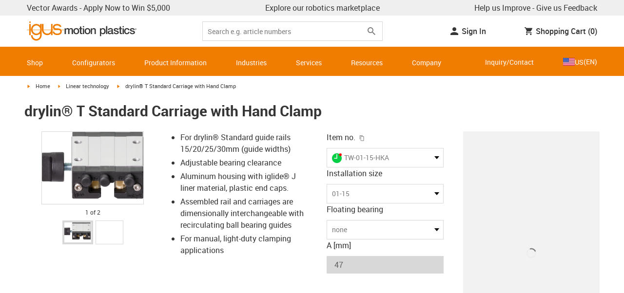

--- FILE ---
content_type: text/html; charset=utf-8
request_url: https://www.igus.com/product/drylin_TW_01_HKA?articleid=31470
body_size: 54075
content:
<!DOCTYPE html><html lang="en-US"><head><meta charSet="utf-8" data-next-head=""/><meta name="viewport" content="initial-scale=1.0, width=device-width" data-next-head=""/><style data-next-head="">
      :root {
        --theme-primary: #f07d00;
        --theme-primary-hover: #D26E00;
        --theme-primary-font: #ffffff;
        --theme-secondary: #363636;
        --theme-secondary-hover: #000000;
        --theme-secondary-font: #ffffff;
        --theme-color1: #da0e7d;
        --theme-color1-hover: #9b0a59;
        --theme-color1-font: #ffffff;
        --theme-color2: #49269e;
        --theme-color2-hover: #341d4e;
        --theme-color2-font: #ffffff;
        --theme-color3: #ffffff;
        --buttons-full-width: fit-content;
      }
    </style><title data-next-head="">drylin® T Standard Carriage with Hand Clamp | igus®</title><meta name="robots" content="index,follow" data-next-head=""/><meta name="description" content="drylin® T standard carriage with integrated hand clamp for quick, secure manual positioning." data-next-head=""/><link rel="alternate" hrefLang="x-default" href="https://www.igus.eu/product/drylin_TW_01_HKA" data-next-head=""/><link rel="alternate" hrefLang="en-EG" href="https://www.igus.com.eg/product/drylin_TW_01_HKA" data-next-head=""/><link rel="alternate" hrefLang="en-IN" href="https://www.igus.in/product/drylin_TW_01_HKA" data-next-head=""/><link rel="alternate" hrefLang="en-IL" href="https://www.igus.co.il/product/drylin_TW_01_HKA" data-next-head=""/><link rel="alternate" hrefLang="en-ZA" href="https://www.igus.co.za/product/drylin_TW_01_HKA" data-next-head=""/><link rel="alternate" hrefLang="en-AU" href="https://www.igus.com.au/product/drylin_TW_01_HKA" data-next-head=""/><link rel="alternate" hrefLang="id-ID" href="https://www.igus.co.id/product/drylin_TW_01_HKA" data-next-head=""/><link rel="alternate" hrefLang="ja-JP" href="https://www.igus.co.jp/product/drylin_TW_01_HKA" data-next-head=""/><link rel="alternate" hrefLang="ko-KR" href="https://www.igus.kr/product/drylin_TW_01_HKA" data-next-head=""/><link rel="alternate" hrefLang="en-MY" href="https://www.igus.my/product/drylin_TW_01_HKA" data-next-head=""/><link rel="alternate" hrefLang="en-NZ" href="https://www.igus.co.nz/product/drylin_TW_01_HKA" data-next-head=""/><link rel="alternate" hrefLang="en-SG" href="https://www.igus.sg/product/drylin_TW_01_HKA" data-next-head=""/><link rel="alternate" hrefLang="th-TH" href="https://www.igus.co.th/product/drylin_TW_01_HKA" data-next-head=""/><link rel="alternate" hrefLang="zh-TW" href="https://www.igus.com.tw/product/drylin_TW_01_HKA" data-next-head=""/><link rel="alternate" hrefLang="vi-VN" href="https://www.igus.vn/product/drylin_TW_01_HKA" data-next-head=""/><link rel="alternate" hrefLang="nl-BE" href="https://www.igus.be/product/drylin_TW_01_HKA" data-next-head=""/><link rel="alternate" hrefLang="fr-BE" href="https://www.igus.be/fr-BE/product/drylin_TW_01_HKA" data-next-head=""/><link rel="alternate" hrefLang="de-BE" href="https://www.igus.be/de-BE/product/drylin_TW_01_HKA" data-next-head=""/><link rel="alternate" hrefLang="en-BG" href="https://www.igus.bg/product/drylin_TW_01_HKA" data-next-head=""/><link rel="alternate" hrefLang="cs-CZ" href="https://www.igus.cz/product/drylin_TW_01_HKA" data-next-head=""/><link rel="alternate" hrefLang="en-HR" href="https://www.igus.hr/product/drylin_TW_01_HKA" data-next-head=""/><link rel="alternate" hrefLang="da-DK" href="https://www.igus.dk/product/drylin_TW_01_HKA" data-next-head=""/><link rel="alternate" hrefLang="de-DE" href="https://www.igus.de/product/drylin_TW_01_HKA" data-next-head=""/><link rel="alternate" hrefLang="es-ES" href="https://www.igus.es/product/drylin_TW_01_HKA" data-next-head=""/><link rel="alternate" hrefLang="en-EE" href="https://www.igus.ee/product/drylin_TW_01_HKA" data-next-head=""/><link rel="alternate" hrefLang="en-FI" href="https://www.igus.fi/product/drylin_TW_01_HKA" data-next-head=""/><link rel="alternate" hrefLang="fr-FR" href="https://www.igus.fr/product/drylin_TW_01_HKA" data-next-head=""/><link rel="alternate" hrefLang="en-GR" href="https://www.igus.gr/product/drylin_TW_01_HKA" data-next-head=""/><link rel="alternate" hrefLang="en-IE" href="https://www.igus.ie/product/drylin_TW_01_HKA" data-next-head=""/><link rel="alternate" hrefLang="it-IT" href="https://www.igus.it/product/drylin_TW_01_HKA" data-next-head=""/><link rel="alternate" hrefLang="en-LT" href="https://www.igus.lt/product/drylin_TW_01_HKA" data-next-head=""/><link rel="alternate" hrefLang="hu-HU" href="https://www.igus.hu/product/drylin_TW_01_HKA" data-next-head=""/><link rel="alternate" hrefLang="nl-NL" href="https://www.igus.nl/product/drylin_TW_01_HKA" data-next-head=""/><link rel="alternate" hrefLang="en-NO" href="https://www.igus.no/product/drylin_TW_01_HKA" data-next-head=""/><link rel="alternate" hrefLang="de-AT" href="https://www.igus.at/product/drylin_TW_01_HKA" data-next-head=""/><link rel="alternate" hrefLang="pl-PL" href="https://www.igus.pl/product/drylin_TW_01_HKA" data-next-head=""/><link rel="alternate" hrefLang="pt-PT" href="https://www.igus.pt/product/drylin_TW_01_HKA" data-next-head=""/><link rel="alternate" hrefLang="ro-RO" href="https://www.igus.ro/product/drylin_TW_01_HKA" data-next-head=""/><link rel="alternate" hrefLang="de-CH" href="https://www.igus.ch/product/drylin_TW_01_HKA" data-next-head=""/><link rel="alternate" hrefLang="fr-CH" href="https://www.igus.ch/fr-CH/product/drylin_TW_01_HKA" data-next-head=""/><link rel="alternate" hrefLang="it-CH" href="https://www.igus.ch/it-CH/product/drylin_TW_01_HKA" data-next-head=""/><link rel="alternate" hrefLang="en-RS" href="https://www.igus.rs/product/drylin_TW_01_HKA" data-next-head=""/><link rel="alternate" hrefLang="sl-SI" href="https://www.igus.si/product/drylin_TW_01_HKA" data-next-head=""/><link rel="alternate" hrefLang="cs-SK" href="https://www.igus.sk/product/drylin_TW_01_HKA" data-next-head=""/><link rel="alternate" hrefLang="sv-SE" href="https://www.igusab.se/product/drylin_TW_01_HKA" data-next-head=""/><link rel="alternate" hrefLang="tr-TR" href="https://www.igus.com.tr/product/drylin_TW_01_HKA" data-next-head=""/><link rel="alternate" hrefLang="en-GB" href="https://www.igus.co.uk/product/drylin_TW_01_HKA" data-next-head=""/><link rel="alternate" hrefLang="ru-UA" href="https://www.igus.com.ua/product/drylin_TW_01_HKA" data-next-head=""/><link rel="alternate" hrefLang="es-AR" href="https://www.igus.com.ar/product/drylin_TW_01_HKA" data-next-head=""/><link rel="alternate" hrefLang="pt-BR" href="https://www.igus.com.br/product/drylin_TW_01_HKA" data-next-head=""/><link rel="alternate" hrefLang="es-CL" href="https://www.igus.cl/product/drylin_TW_01_HKA" data-next-head=""/><link rel="alternate" hrefLang="es-MX" href="https://www.igus.com.mx/product/drylin_TW_01_HKA" data-next-head=""/><link rel="alternate" hrefLang="en-CA" href="https://www.igus.ca/product/drylin_TW_01_HKA" data-next-head=""/><link rel="alternate" hrefLang="fr-CA" href="https://www.igus.ca/fr-CA/product/drylin_TW_01_HKA" data-next-head=""/><link rel="alternate" hrefLang="en-US" href="https://www.igus.com/product/drylin_TW_01_HKA" data-next-head=""/><link rel="alternate" hrefLang="en" href="https://www.igus.eu/product/drylin_TW_01_HKA" data-next-head=""/><link rel="alternate" hrefLang="es" href="https://www.igus.eu/es/product/drylin_TW_01_HKA" data-next-head=""/><link rel="alternate" hrefLang="fr" href="https://www.igus.eu/fr/product/drylin_TW_01_HKA" data-next-head=""/><meta property="og:title" content="drylin® T Standard Carriage with Hand Clamp | igus®" data-next-head=""/><meta property="og:description" content="drylin® T standard carriage with integrated hand clamp for quick, secure manual positioning." data-next-head=""/><meta property="og:url" content="https://www.igus.com/product/drylin_TW_01_HKA?artnr=TW-01-15-HKA" data-next-head=""/><meta property="og:type" content="website" data-next-head=""/><meta property="og:image" content="https://igus.widen.net/content/cakdzon3ys/webp/DRL_PROD_TW-01-15-HKA_1.webp?width=1200&amp;height=630&amp;quality=65" data-next-head=""/><meta property="og:image:alt" content="TW-01-15-HKA product image" data-next-head=""/><link rel="canonical" href="https://www.igus.com/product/drylin_TW_01_HKA" data-next-head=""/><meta name="WT.cg_n" content="Drylin" data-next-head=""/><meta name="WT.cg_s" content="Catalog | Product | drylin" data-next-head=""/><meta name="sis-tag_page-type" content="Shop" data-next-head=""/><meta name="sis-tag_page-subtype" content="Product Detail Page" data-next-head=""/><meta name="sis-tag_article-number" content="TW-01-15-HKA" data-next-head=""/><meta name="sis-tag_availability-code" content="3" data-next-head=""/><meta name="sis-tag_availability-text" content="Ready to ship within 48 hours" data-next-head=""/><link rel="preload" as="image" href="https://igus.widen.net/content/cakdzon3ys/webp/DRL_PROD_TW-01-15-HKA_1.webp?quality=65" data-next-head=""/><script id="google-tag-manager-script" data-testid="googletagmanager" data-nscript="beforeInteractive">
    (function(w,d,s,l,i){w[l]=w[l]||[];w[l].push({'gtm.start':
    new Date().getTime(),event:'gtm.js'});var f=d.getElementsByTagName(s)[0],
    j=d.createElement(s),dl=l!='dataLayer'?'&l='+l:'';j.async=true;j.src=
    'https://www.googletagmanager.com/gtm.js?id='+i+dl;f.parentNode.insertBefore(j,f);
    })(window,document,'script','dataLayer', 'GTM-WV2C3F');
  </script><script id="avs" data-nscript="beforeInteractive">/* appversion 2.488.1 */</script><link rel="preload" href="/_catalog/_next/static/css/2577aec00edf3666.css" as="style"/><link rel="stylesheet" href="/_catalog/_next/static/css/2577aec00edf3666.css" data-n-g=""/><link rel="preload" href="/_catalog/_next/static/css/0154f090b48a5922.css" as="style"/><link rel="stylesheet" href="/_catalog/_next/static/css/0154f090b48a5922.css" data-n-p=""/><link rel="preload" href="/_catalog/_next/static/css/a725eb868f8d6938.css" as="style"/><link rel="stylesheet" href="/_catalog/_next/static/css/a725eb868f8d6938.css" data-n-p=""/><noscript data-n-css=""></noscript><script defer="" nomodule="" src="/_catalog/_next/static/chunks/polyfills-42372ed130431b0a.js"></script><script src="/_catalog/_next/static/chunks/webpack-77a07d13f9935acc.js" defer=""></script><script src="/_catalog/_next/static/chunks/framework-53fae7349e085ca3.js" defer=""></script><script src="/_catalog/_next/static/chunks/main-3d0ee6a4f91ca73d.js" defer=""></script><script src="/_catalog/_next/static/chunks/pages/_app-9cd29eede9e75c95.js" defer=""></script><script src="/_catalog/_next/static/chunks/69faa530-41d941d2a9a36213.js" defer=""></script><script src="/_catalog/_next/static/chunks/40cd0648-a688fc05f950259a.js" defer=""></script><script src="/_catalog/_next/static/chunks/dcca3626-7daf1fc0c4ea2c4e.js" defer=""></script><script src="/_catalog/_next/static/chunks/370-3756ab014f273511.js" defer=""></script><script src="/_catalog/_next/static/chunks/17-7ddc90f40b9d66ca.js" defer=""></script><script src="/_catalog/_next/static/chunks/468-bafa9bfc69a8fe45.js" defer=""></script><script src="/_catalog/_next/static/chunks/783-0f2a07ca048c2e48.js" defer=""></script><script src="/_catalog/_next/static/chunks/522-ca52bfc77d415270.js" defer=""></script><script src="/_catalog/_next/static/chunks/495-f76fe56065a92409.js" defer=""></script><script src="/_catalog/_next/static/chunks/941-a63e5a20f8ea8c08.js" defer=""></script><script src="/_catalog/_next/static/chunks/526-4b580418832a7493.js" defer=""></script><script src="/_catalog/_next/static/chunks/pages/product/%5Bproduct%5D-b2c5358520def22c.js" defer=""></script><script src="/_catalog/_next/static/catalog_2.488.0/_buildManifest.js" defer=""></script><script src="/_catalog/_next/static/catalog_2.488.0/_ssgManifest.js" defer=""></script><style id="__jsx-1cb5a8b6db816471">div.jsx-1cb5a8b6db816471>ul{list-style-type:disc}div.jsx-1cb5a8b6db816471>ul>li{padding-bottom:.4rem}div.jsx-1cb5a8b6db816471>ul>li>a{color:#f07d00}div.jsx-1cb5a8b6db816471>ul>li>a:hover{color:#a45500}</style></head><body><noscript><iframe src="https://www.googletagmanager.com/ns.html?id=GTM-WV2C3F" height="0" width="0" class="hidden invisible" title="Google Tag Manager"></iframe></noscript><div id="__next"><script data-testid="piwikpro-script">(function(window, document, dataLayerName, id) {
window[dataLayerName]=window[dataLayerName]||[],window[dataLayerName].push({start:(new Date).getTime(),event:"stg.start"});var scripts=document.getElementsByTagName('script')[0],tags=document.createElement('script');
function stgCreateCookie(a,b,c){var d="";if(c){var e=new Date;e.setTime(e.getTime()+24*c*60*60*1e3),d="; expires="+e.toUTCString()}document.cookie=a+"="+b+d+"; path=/"}
var isStgDebug=(window.location.href.match("stg_debug")||document.cookie.match("stg_debug"))&&!window.location.href.match("stg_disable_debug");stgCreateCookie("stg_debug",isStgDebug?1:"",isStgDebug?14:-1);
var qP=[];dataLayerName!=="dataLayer"&&qP.push("data_layer_name="+dataLayerName),isStgDebug&&qP.push("stg_debug");var qPString=qP.length>0?("?"+qP.join("&")):"";
tags.async=!0,tags.src="//igus.containers.piwik.pro/"+id+".js"+qPString,scripts.parentNode.insertBefore(tags,scripts);
!function(a,n,i){a[n]=a[n]||{};for(var c=0;c<i.length;c++)!function(i){a[n][i]=a[n][i]||{},a[n][i].api=a[n][i].api||function(){var a=[].slice.call(arguments,0);"string"==typeof a[0]&&window[dataLayerName].push({event:n+"."+i+":"+a[0],parameters:[].slice.call(arguments,1)})}}(i[c])}(window,"ppms",["tm","cm"]);
})(window, document, 'dataLayer', '6cffafdd-f01c-4312-8dae-3ec1d1be0771');
</script><noscript data-testid="piwikpro-noscript"><iframe src="//igus.containers.piwik.pro/6cffafdd-f01c-4312-8dae-3ec1d1be0771/noscript.html" height="0" width="0" style="display:none;visibility:hidden"></iframe></noscript><section id="country-switch"></section><header><nav class="icon-links-wrapper IconLinksBar-module_bg__grey__M1dTP"><div class=" Grid-module_container__4hXNq Grid-module_container_v1__viOxK"><ul class="IconLinksBar-module_icon__links_wrapper__xvsqa"><li class="IconLinksBar-module_icon__links__pfwO3"><a href="https://www.igus.com/cable-carriers/vector" title="Vector Awards - Apply Now to Win $5,000" target="_self" class="Link-module_layout__-XLu- Link-module_linkSecondaryColor__NQkj9  "><span class=""><span class="IconLinksBar-module_icon__links__pfwO3">Vector Awards - Apply Now to Win $5,000</span></span></a></li><li class="IconLinksBar-module_icon__links__pfwO3"><a href="https://rbtx.com/en-US" title="Explore our robotics marketplace" target="_self" class="Link-module_layout__-XLu- Link-module_linkSecondaryColor__NQkj9  "><span class=""><span class="IconLinksBar-module_icon__links__pfwO3">Explore our robotics marketplace</span></span></a></li><li class="IconLinksBar-module_icon__links__pfwO3"><a href="https://www.igus.com/company/customer-feedback" title="Help us Improve - Give us Feedback" target="_self" class="Link-module_layout__-XLu- Link-module_linkSecondaryColor__NQkj9  "><span class=""><span class="IconLinksBar-module_icon__links__pfwO3">Help us Improve - Give us Feedback</span></span></a></li></ul></div></nav><div class=" Grid-module_container__4hXNq Grid-module_container_v1__viOxK header-bar-wrapper HeaderBar-module_header-bar-wrapper-v2__nISU5"><div class=" Grid-module_row__8-iOP "><div class=" Grid-module_col__neKAZ HeaderBar-module_header__main__wrapper__DuuJn"><nav class="HeaderBar-module_header__wrapper__tWjJ-"><button class="BurgerButton-module_burger__icon__D44HD" aria-label="Mobile Navigation"><span class="BurgerButton-module_burger__icon_open__Hu-Yo"></span></button><a href="/" title="Home" target="_top" class="Link-module_layout__-XLu- Link-module_linkSecondaryColor__NQkj9  HeaderBar-module_header_logo__wrapper__MPj9F"><span class=""><svg width="77" height="40" viewBox="0 0 88 46" fill="none" xmlns="http://www.w3.org/2000/svg"><path d="M81.0942 19.6806C80.5319 18.9088 79.7944 18.2815 78.9423 17.8503C76.5512 16.5922 73.0244 16.3132 68.8999 16.3132C65.8541 16.3132 64.9006 15.2145 64.9006 13.4667C64.9006 12.2997 66.0164 9.58697 71.1116 9.57843C75.3045 9.57843 77.4991 11.8926 77.3995 13.0255H81.0174C81.1597 8.38859 75.2959 5.96054 71.1059 5.96623C64.818 5.96623 61.2884 9.06606 61.2884 13.555C61.2884 15.3084 61.7324 16.7772 62.7116 17.8589C63.5086 18.7384 64.6615 19.3646 66.2213 19.6891H60.5284V17.8503V5.9947H57.0471V19.6806H39.1342C39.1342 19.5696 39.1342 19.4586 39.1342 19.3447V17.8503V5.9947H35.2715V17.8503V19.6806H34.779V5.9947H31.1811V9.9627C30.0323 8.71243 28.6375 7.71307 27.0842 7.0273C25.531 6.34154 23.8528 5.98417 22.1549 5.97762C15.608 5.97762 10.248 11.1725 9.59617 17.8332C9.55137 18.2873 9.52952 18.7433 9.5307 19.1995C9.5307 19.3533 9.5307 19.5098 9.5307 19.6635H9.03541V5.9947H5.43176V17.8503V19.6806H0.0234375V20.4235H5.43176V27.0416V32.4499H9.0468V27.0416V20.4235H9.59333C9.7903 22.8015 10.6133 25.0848 11.9787 27.0416C13.0164 28.5775 14.3886 29.8583 15.9922 30.7878C17.5959 31.7173 19.3893 32.2713 21.2378 32.4083C23.0863 32.5452 24.9418 32.2616 26.6649 31.5786C28.3881 30.8956 29.9341 29.831 31.1868 28.4649V32.3646C31.167 33.6952 30.8845 35.0089 30.3556 36.2301C28.9324 39.5292 25.8012 41.8177 22.1606 41.8177C18.5199 41.8177 15.3945 39.5235 13.9712 36.2244C13.4345 35.0048 13.1443 33.6911 13.1173 32.3589H9.52786C9.54287 33.6692 9.74414 34.9707 10.1256 36.2244C11.7567 41.5587 16.5331 45.41 22.1549 45.41C27.7767 45.41 32.5531 41.5587 34.1813 36.2244C34.563 34.9718 34.7643 33.6711 34.779 32.3617V20.4235H35.3199C35.5202 22.8025 36.3472 25.086 37.7166 27.0416C38.8515 28.6977 40.3703 30.0545 42.1433 30.9963C43.9163 31.9381 45.8909 32.4368 47.8985 32.4499C49.5904 32.4453 51.2632 32.0918 52.8123 31.4115C54.3614 30.7312 55.7536 29.7388 56.9019 28.4962V32.4499H60.5227V27.0416V20.4235H75.498C78.1168 21.0185 78.6292 22.1485 78.6292 23.7995C78.6539 24.4106 78.5405 25.0194 78.2976 25.5807C78.0546 26.142 77.6883 26.6414 77.2258 27.0416C75.9335 28.1631 73.8101 28.704 71.1059 28.704C68.7234 28.704 67.0041 28.0066 65.9111 27.0388C64.8607 26.1137 64.3853 24.9409 64.4451 23.9076H60.8244C60.7875 24.9852 60.9999 26.0567 61.4449 27.0388C62.8852 30.2268 66.6682 32.319 71.1059 32.319C74.943 32.319 79.9585 31.1804 81.6379 27.0388C82.0463 26.0056 82.2456 24.9017 82.2243 23.7909C82.254 22.6304 82.0143 21.4787 81.524 20.4264H87.6041V19.6806H81.0942ZM27.6059 27.0416C26.1032 28.2068 24.2556 28.8391 22.3541 28.8391C20.4526 28.8391 18.6051 28.2068 17.1024 27.0416C16.0748 26.2416 15.2179 25.2437 14.5824 24.1071C13.9468 22.9704 13.5454 21.7179 13.4019 20.4235H31.3149C31.1706 21.7186 30.768 22.9716 30.131 24.1084C29.4939 25.2451 28.6353 26.2426 27.6059 27.0416ZM31.3633 19.6863H13.3308C13.3308 19.5297 13.3308 19.3732 13.3308 19.2138C13.3253 18.7582 13.3491 18.3028 13.4019 17.8503C14.0282 13.1735 17.7941 9.57558 22.3484 9.57558C26.9028 9.57558 30.6659 13.1735 31.2864 17.8503C31.3447 18.3006 31.3742 18.7541 31.3746 19.2081C31.3746 19.3561 31.3718 19.5241 31.3633 19.6806V19.6863ZM53.3524 27.0416C51.8474 28.2142 49.9942 28.851 48.0864 28.851C46.1785 28.851 44.3253 28.2142 42.8204 27.0416C41.7935 26.2422 40.937 25.2453 40.3014 24.1096C39.6659 22.974 39.2642 21.7226 39.1199 20.4292H57.0329C56.8911 21.7211 56.4924 22.9716 55.8604 24.1071C55.2283 25.2427 54.3756 26.2404 53.3524 27.0416Z" fill="#EF7D00"></path><path d="M7.22973 3.60081C7.58646 3.60193 7.93549 3.49714 8.23261 3.29972C8.52973 3.10229 8.76156 2.82111 8.89872 2.4918C9.03589 2.1625 9.07222 1.79989 9.00311 1.44991C8.934 1.09994 8.76256 0.778361 8.51051 0.525914C8.25846 0.273468 7.93715 0.101519 7.58729 0.0318546C7.23743 -0.0378101 6.87476 -0.00205535 6.54524 0.134589C6.21572 0.271233 5.93417 0.502616 5.73627 0.799421C5.53838 1.09623 5.43303 1.4451 5.4336 1.80183C5.43435 2.27822 5.62373 2.73493 5.96033 3.07206C6.29692 3.40919 6.75333 3.5993 7.22973 3.60081Z" fill="#EF7D00"></path></svg><svg class=" HeaderBar-module_motion_platics_logo__wrapper__mW71B" width="148" height="22" viewBox="0 0 148 22" fill="none" xmlns="http://www.w3.org/2000/svg"><path d="M0.570312 5.14742H3.03537V6.79269H3.10368C3.90355 5.62847 4.84004 4.82861 6.7358 4.82861C8.17613 4.82861 9.52252 5.4463 10.0491 6.79269C10.9401 5.58293 12.0132 4.82861 13.7496 4.82861C16.2402 4.82861 17.7005 5.94728 17.7005 8.81369V16.9689H15.0959V10.0491C15.0959 8.15331 14.9821 6.87239 12.9497 6.87239C11.1906 6.87239 10.4362 8.01098 10.4362 10.0263V16.9461H7.8317V9.37445C7.8317 7.72918 7.33072 6.88377 5.75377 6.88377C4.40738 6.88377 3.17201 8.00529 3.17201 9.94659V16.9575H0.570312V5.14742Z" fill="#363636"></path><path d="M18.5234 11.0425C18.5234 7.45593 20.7152 4.82863 24.484 4.82863C28.2527 4.82863 30.4474 7.45593 30.4474 11.0425C30.4474 14.6746 28.2527 17.2763 24.484 17.2763C20.7152 17.2763 18.5234 14.6746 18.5234 11.0425ZM27.8428 11.0425C27.8428 9.01012 26.8153 6.88379 24.484 6.88379C22.1527 6.88379 21.128 9.01012 21.128 11.0425C21.128 13.0749 22.1556 15.2211 24.484 15.2211C26.8124 15.2211 27.8457 13.0977 27.8457 11.0425H27.8428Z" fill="#363636"></path><path d="M30.0586 5.14744H32.0227V1.60641H34.6272V5.14744H36.9784V7.08875H34.6272V13.3937C34.6272 14.4697 34.7183 15.0162 35.8825 15.0162C36.2502 15.0313 36.6183 15.0007 36.9784 14.9251V16.9347C36.419 17.0142 35.8553 17.0598 35.2904 17.0714C32.5464 17.0714 32.091 16.021 32.0227 14.0569V7.08875H30.0586V5.14744Z" fill="#363636"></path><path d="M38.0039 0.65567H40.6084V3.12357H38.0039V0.65567ZM38.0039 5.15596H40.6084V16.966H38.0039V5.15596Z" fill="#363636"></path><path d="M41.5234 11.0425C41.5234 7.45592 43.7152 4.82861 47.484 4.82861C51.2527 4.82861 53.4616 7.45592 53.4616 11.0425C53.4616 14.6746 51.267 17.2763 47.484 17.2763C43.701 17.2763 41.5234 14.6746 41.5234 11.0425ZM50.8428 11.0425C50.8428 9.0101 49.8153 6.88377 47.484 6.88377C45.1527 6.88377 44.128 9.0101 44.128 11.0425C44.128 13.0749 45.1556 15.2211 47.484 15.2211C49.8124 15.2211 50.8428 13.0977 50.8428 11.0425Z" fill="#363636"></path><path d="M54.2422 5.14742H56.7101V6.88377L56.7556 6.92932C57.133 6.28953 57.6707 5.75924 58.3156 5.39082C58.9606 5.02241 59.6905 4.82863 60.4333 4.82861C63.0151 4.82861 64.6148 6.175 64.6148 8.84785V16.9575H62.0017V9.53386C61.9334 7.68364 61.2474 6.88377 59.6932 6.88377C57.9569 6.88377 56.8467 8.25578 56.8467 9.98929V16.9575H54.2422V5.14742Z" fill="#363636"></path><path d="M72.9197 5.14743H75.382V6.74716H75.4247C76.1562 5.37515 77.551 4.82863 79.0824 4.82863C82.8028 4.82863 84.6103 7.63811 84.6103 11.1108C84.6103 14.3074 82.9878 17.2763 79.5151 17.2763C78.0064 17.2763 76.364 16.7298 75.5641 15.4261H75.5186V21.3212H72.9141L72.9197 5.14743ZM78.7437 6.88379C76.5519 6.88379 75.4303 8.52906 75.4303 11.0653C75.4303 13.4392 76.643 15.2211 78.7437 15.2211C81.1205 15.2211 82.0114 13.1204 82.0114 11.0653C82.0114 8.93895 80.8899 6.88379 78.7437 6.88379Z" fill="#363636"></path><path d="M85.5039 0.655678H88.1084V16.966H85.5039V0.655678Z" fill="#363636"></path><path d="M99.4617 14.3188C99.4617 14.9593 99.5983 15.2098 100.079 15.2098C100.293 15.219 100.506 15.2066 100.717 15.1728V16.9774C100.183 17.1417 99.63 17.2374 99.0717 17.2621C97.9986 17.2621 97.267 16.8977 97.0621 15.8388C96.0345 16.8436 94.3665 17.2621 92.9717 17.2621C90.8027 17.2621 88.9297 16.1235 88.9297 13.815C88.9297 10.9144 91.1898 10.3992 93.3617 10.1373L94.7991 9.9523C96.3989 9.74735 97.0165 9.49686 97.0165 8.46928C97.0165 7.09727 95.5933 6.86956 94.5714 6.86956C93.1083 6.86956 92.0807 7.46447 91.9669 8.74254H89.3623C89.5474 5.70534 92.1035 4.81439 94.7308 4.81439C97.0393 4.81439 99.4588 5.75089 99.4588 8.23018L99.4617 14.3188ZM96.86 11.0311C96.3334 11.3499 95.9463 11.441 94.8475 11.5776L93.7972 11.7143C92.6102 11.8765 91.5371 12.332 91.5371 13.5873C91.5371 14.7771 92.6557 15.2098 93.7744 15.2098C95.1436 15.2098 96.86 14.6177 96.86 12.9724V11.0311Z" fill="#363636"></path><path d="M103.777 13.1802C103.94 14.7116 105.058 15.2354 106.45 15.2354C107.455 15.2354 109.146 15.0304 109.078 13.6812C109.009 12.332 107.114 12.1526 105.218 11.7171C103.322 11.2816 101.426 10.6184 101.426 8.21024C101.426 5.62848 104.213 4.82861 106.359 4.82861C108.782 4.82861 110.996 5.81065 111.295 8.46073H108.577C108.323 7.20258 107.344 6.88377 106.177 6.88377C105.423 6.88377 104.031 7.06595 104.031 8.09638C104.031 9.37445 105.949 9.5794 107.868 9.98929C109.786 10.3992 111.682 11.1108 111.682 13.4392C111.682 16.2487 108.85 17.2763 106.405 17.2763C103.413 17.2763 101.244 15.9527 101.176 13.166L103.777 13.1802Z" fill="#363636"></path><path d="M111.568 5.14744H113.527V1.60641H116.131V5.14744H118.482V7.08875H116.131V13.3937C116.131 14.4697 116.222 15.0162 117.386 15.0162C117.754 15.0312 118.122 15.0006 118.482 14.9251V16.9347C117.922 17.0143 117.357 17.0599 116.791 17.0714C114.05 17.0714 113.595 16.021 113.527 14.0569V7.08875H111.562L111.568 5.14744Z" fill="#363636"></path><path d="M119.504 0.65567H122.108V3.12357H119.504V0.65567ZM119.504 5.15596H122.108V16.966H119.504V5.15596Z" fill="#363636"></path><path d="M131.094 9.10119C130.889 7.63809 129.862 6.88377 128.401 6.88377C127.052 6.88377 125.156 7.61532 125.156 11.1791C125.156 13.1432 126.01 15.2211 128.288 15.2211C129.816 15.2211 130.849 14.2391 131.094 12.5255H133.699C133.22 15.6083 131.325 17.2763 128.29 17.2763C124.59 17.2763 122.555 14.6518 122.555 11.1791C122.555 7.61532 124.499 4.82861 128.381 4.82861C131.123 4.82861 133.451 6.19777 133.702 9.09834L131.094 9.10119Z" fill="#363636"></path><path d="M136.864 13.1802C137.024 14.7116 138.145 15.2354 139.537 15.2354C140.542 15.2354 142.233 15.0304 142.165 13.6812C142.096 12.332 140.201 12.1526 138.305 11.7171C136.409 11.2816 134.519 10.6184 134.519 8.21024C134.519 5.62848 137.306 4.82861 139.452 4.82861C141.874 4.82861 144.089 5.81065 144.388 8.46073H141.669C141.416 7.20258 140.434 6.88377 139.27 6.88377C138.515 6.88377 137.123 7.06595 137.123 8.09638C137.123 9.37445 139.042 9.5794 140.961 9.98929C142.879 10.3992 144.775 11.1108 144.775 13.4392C144.775 16.2487 141.943 17.2763 139.497 17.2763C136.506 17.2763 134.337 15.9527 134.266 13.166L136.864 13.1802Z" fill="#363636"></path><path d="M146.355 8.45505C146.137 8.46028 145.921 8.42081 145.719 8.33907C145.517 8.25733 145.334 8.13506 145.181 7.97981C145.028 7.82457 144.909 7.63963 144.83 7.43644C144.751 7.23324 144.715 7.01609 144.724 6.7984C144.73 6.47858 144.83 6.1677 145.013 5.90468C145.195 5.64167 145.45 5.43822 145.747 5.31982C146.044 5.20142 146.37 5.17333 146.683 5.23908C146.996 5.30482 147.283 5.46148 147.507 5.68942C147.732 5.91736 147.884 6.20645 147.945 6.52048C148.005 6.83451 147.972 7.15952 147.849 7.45479C147.726 7.75006 147.519 8.00248 147.253 8.18041C146.987 8.35834 146.675 8.45387 146.355 8.45505ZM146.355 5.43208C146.18 5.43247 146.007 5.46878 145.846 5.53878C145.685 5.60877 145.541 5.71095 145.421 5.83901C145.302 5.96706 145.21 6.11827 145.151 6.28329C145.092 6.44831 145.068 6.62362 145.08 6.7984C145.08 7.55272 145.566 8.16756 146.355 8.16756C146.699 8.14035 147.02 7.98445 147.254 7.73095C147.489 7.47745 147.619 7.14498 147.619 6.79982C147.619 6.45467 147.489 6.12219 147.254 5.86869C147.02 5.61519 146.699 5.45929 146.355 5.43208ZM146.028 7.74628H145.726V5.91314H146.42C146.864 5.91314 147.089 6.0697 147.089 6.43974C147.093 6.50463 147.084 6.56963 147.061 6.63067C147.039 6.69171 147.004 6.74749 146.959 6.79451C146.915 6.84154 146.86 6.87879 146.801 6.90395C146.741 6.92911 146.676 6.94162 146.611 6.94072L147.124 7.74628H146.785L146.309 6.9635H146.025L146.028 7.74628ZM146.363 6.70731C146.588 6.70731 146.788 6.68454 146.788 6.42266C146.788 6.16079 146.568 6.17502 146.389 6.17502H146.028V6.71016L146.363 6.70731Z" fill="#363636"></path></svg></span></a><div class="HeaderBar-module_header__input__wrapper__wM7zs "><div class="SearchBar-module_search__input__wrapper__jVTcu"><div class="SearchBar-module_search__input__control__M-U-L"><input role="searchbox" aria-label="Search" name="searchTerm" type="text" placeholder="Search e.g. article numbers" class="SearchBar-module_search__input__element__6eyxo" value=""/><div class="SearchBar-module_action__wrapper__kJJ84"><button aria-label="Search" class="SearchBar-module_input__search__XhcRv"><svg class="" width="24" height="24" viewBox="0 0 24 24" fill="none" xmlns="http://www.w3.org/2000/svg"><g clip-path="url(#clip0_12303_447)"><path d="M15.4351 14.0629H14.7124L14.4563 13.8159C15.3528 12.773 15.8925 11.4191 15.8925 9.94625C15.8925 6.66209 13.2304 4 9.94625 4C6.66209 4 4 6.66209 4 9.94625C4 13.2304 6.66209 15.8925 9.94625 15.8925C11.4191 15.8925 12.773 15.3528 13.8159 14.4563L14.0629 14.7124V15.4351L18.6369 20L20 18.6369L15.4351 14.0629ZM9.94625 14.0629C7.66838 14.0629 5.82962 12.2241 5.82962 9.94625C5.82962 7.66838 7.66838 5.82962 9.94625 5.82962C12.2241 5.82962 14.0629 7.66838 14.0629 9.94625C14.0629 12.2241 12.2241 14.0629 9.94625 14.0629Z" fill="#787878"></path></g><defs><clipPath id="clip0_12303_447"><rect width="24" height="24"></rect></clipPath></defs></svg></button></div></div></div></div><div class="HeaderBar-module_header__right__P7VFu"><div class="HeaderBar-module_header__icons__wrapper__hIT2U"><button aria-label="Search" class="HeaderBar-module_header__search__icon__NFZ24"><svg class="" width="24" height="24" viewBox="0 0 24 24" fill="none" xmlns="http://www.w3.org/2000/svg"><g clip-path="url(#clip0_12178_375)"><path d="M15.4351 14.0629H14.7124L14.4563 13.8159C15.3528 12.773 15.8925 11.4191 15.8925 9.94625C15.8925 6.66209 13.2304 4 9.94625 4C6.66209 4 4 6.66209 4 9.94625C4 13.2304 6.66209 15.8925 9.94625 15.8925C11.4191 15.8925 12.773 15.3528 13.8159 14.4563L14.0629 14.7124V15.4351L18.6369 20L20 18.6369L15.4351 14.0629ZM9.94625 14.0629C7.66838 14.0629 5.82962 12.2241 5.82962 9.94625C5.82962 7.66838 7.66838 5.82962 9.94625 5.82962C12.2241 5.82962 14.0629 7.66838 14.0629 9.94625C14.0629 12.2241 12.2241 14.0629 9.94625 14.0629Z" fill="#363636"></path></g><defs><clipPath id="clip0_12178_375"><rect width="24" height="24" fill="white"></rect></clipPath></defs></svg></button><a href="/myigus" title="myigus" target="_self" class="Link-module_layout__-XLu- Link-module_linkSecondaryColor__NQkj9  "><span class=""><span class="HeaderBar-module_header__link__qUnRX"><svg width="24" height="24" viewBox="0 0 24 24" fill="none" xmlns="http://www.w3.org/2000/svg"><g clip-path="url(#clip0_12178_378)"><path d="M12 12C14.21 12 16 10.21 16 8C16 5.79 14.21 4 12 4C9.79 4 8 5.79 8 8C8 10.21 9.79 12 12 12ZM12 14C9.33 14 4 15.34 4 18V20H20V18C20 15.34 14.67 14 12 14Z" fill="#363636"></path></g><defs><clipPath id="clip0_12178_378"><rect width="24" height="24" fill="white"></rect></clipPath></defs></svg><span class="HeaderBar-module_header__link__text__b0zeg">Sign In </span></span></span></a><a href="/cart" title="Shoping Cart" target="_self" class="Link-module_layout__-XLu- Link-module_linkSecondaryColor__NQkj9  "><span class=""><span class="HeaderBar-module_header__link__qUnRX"><svg width="24" height="24" viewBox="0 0 24 24" fill="none" xmlns="http://www.w3.org/2000/svg"><g clip-path="url(#clip0_12178_382)"><path d="M8.8 16.8C7.92 16.8 7.208 17.52 7.208 18.4C7.208 19.28 7.92 20 8.8 20C9.68 20 10.4 19.28 10.4 18.4C10.4 17.52 9.68 16.8 8.8 16.8ZM4 4V5.6H5.6L8.48 11.672L7.4 13.632C7.272 13.856 7.2 14.12 7.2 14.4C7.2 15.28 7.92 16 8.8 16H18.4V14.4H9.136C9.024 14.4 8.936 14.312 8.936 14.2L8.96 14.104L9.68 12.8H15.64C16.24 12.8 16.768 12.472 17.04 11.976L19.904 6.784C19.968 6.672 20 6.536 20 6.4C20 5.96 19.64 5.6 19.2 5.6H7.368L6.616 4H4ZM16.8 16.8C15.92 16.8 15.208 17.52 15.208 18.4C15.208 19.28 15.92 20 16.8 20C17.68 20 18.4 19.28 18.4 18.4C18.4 17.52 17.68 16.8 16.8 16.8Z" fill="#363636"></path></g><defs><clipPath id="clip0_12178_382"><rect width="24" height="24" fill="white"></rect></clipPath></defs></svg><span class="HeaderBar-module_header__link__text__b0zeg">Shopping Cart</span><span class="HeaderBar-module_header__cart__VjoAl" translate="no">(0)</span></span></span></a></div><button class="HeaderBar-module_country_switcher_button__6G-7B" title="DE-DE(US)"><div><img alt="de-de flag" width="24" height="16"/></div>DE-DE (US)</button></div></nav></div></div></div><div class="main-navigation-wrapper NavigationBar-module_nav_bar__wrapper__UWWR2"><div class=" Grid-module_container__4hXNq Grid-module_container_v1__viOxK NavigationBar-module_mobile__navheader__jf1Ly"><div class=" Grid-module_row__8-iOP "><div class=" Grid-module_col__neKAZ"><nav class="NavigationBar-module_header__wrapper__igViu"><button class="BurgerButton-module_burger__icon__D44HD" aria-label="Mobile Navigation"><span class="BurgerButton-module_burger__icon_open__Hu-Yo"></span></button><a href="/" title="Home" target="_top" class="Link-module_layout__-XLu- Link-module_linkSecondaryColor__NQkj9  NavigationBar-module_header_logo__wrapper__y3VJm"><span class=""><svg width="77" height="40" viewBox="0 0 88 46" fill="none" xmlns="http://www.w3.org/2000/svg"><path d="M81.0942 19.6806C80.5319 18.9088 79.7944 18.2815 78.9423 17.8503C76.5512 16.5922 73.0244 16.3132 68.8999 16.3132C65.8541 16.3132 64.9006 15.2145 64.9006 13.4667C64.9006 12.2997 66.0164 9.58697 71.1116 9.57843C75.3045 9.57843 77.4991 11.8926 77.3995 13.0255H81.0174C81.1597 8.38859 75.2959 5.96054 71.1059 5.96623C64.818 5.96623 61.2884 9.06606 61.2884 13.555C61.2884 15.3084 61.7324 16.7772 62.7116 17.8589C63.5086 18.7384 64.6615 19.3646 66.2213 19.6891H60.5284V17.8503V5.9947H57.0471V19.6806H39.1342C39.1342 19.5696 39.1342 19.4586 39.1342 19.3447V17.8503V5.9947H35.2715V17.8503V19.6806H34.779V5.9947H31.1811V9.9627C30.0323 8.71243 28.6375 7.71307 27.0842 7.0273C25.531 6.34154 23.8528 5.98417 22.1549 5.97762C15.608 5.97762 10.248 11.1725 9.59617 17.8332C9.55137 18.2873 9.52952 18.7433 9.5307 19.1995C9.5307 19.3533 9.5307 19.5098 9.5307 19.6635H9.03541V5.9947H5.43176V17.8503V19.6806H0.0234375V20.4235H5.43176V27.0416V32.4499H9.0468V27.0416V20.4235H9.59333C9.7903 22.8015 10.6133 25.0848 11.9787 27.0416C13.0164 28.5775 14.3886 29.8583 15.9922 30.7878C17.5959 31.7173 19.3893 32.2713 21.2378 32.4083C23.0863 32.5452 24.9418 32.2616 26.6649 31.5786C28.3881 30.8956 29.9341 29.831 31.1868 28.4649V32.3646C31.167 33.6952 30.8845 35.0089 30.3556 36.2301C28.9324 39.5292 25.8012 41.8177 22.1606 41.8177C18.5199 41.8177 15.3945 39.5235 13.9712 36.2244C13.4345 35.0048 13.1443 33.6911 13.1173 32.3589H9.52786C9.54287 33.6692 9.74414 34.9707 10.1256 36.2244C11.7567 41.5587 16.5331 45.41 22.1549 45.41C27.7767 45.41 32.5531 41.5587 34.1813 36.2244C34.563 34.9718 34.7643 33.6711 34.779 32.3617V20.4235H35.3199C35.5202 22.8025 36.3472 25.086 37.7166 27.0416C38.8515 28.6977 40.3703 30.0545 42.1433 30.9963C43.9163 31.9381 45.8909 32.4368 47.8985 32.4499C49.5904 32.4453 51.2632 32.0918 52.8123 31.4115C54.3614 30.7312 55.7536 29.7388 56.9019 28.4962V32.4499H60.5227V27.0416V20.4235H75.498C78.1168 21.0185 78.6292 22.1485 78.6292 23.7995C78.6539 24.4106 78.5405 25.0194 78.2976 25.5807C78.0546 26.142 77.6883 26.6414 77.2258 27.0416C75.9335 28.1631 73.8101 28.704 71.1059 28.704C68.7234 28.704 67.0041 28.0066 65.9111 27.0388C64.8607 26.1137 64.3853 24.9409 64.4451 23.9076H60.8244C60.7875 24.9852 60.9999 26.0567 61.4449 27.0388C62.8852 30.2268 66.6682 32.319 71.1059 32.319C74.943 32.319 79.9585 31.1804 81.6379 27.0388C82.0463 26.0056 82.2456 24.9017 82.2243 23.7909C82.254 22.6304 82.0143 21.4787 81.524 20.4264H87.6041V19.6806H81.0942ZM27.6059 27.0416C26.1032 28.2068 24.2556 28.8391 22.3541 28.8391C20.4526 28.8391 18.6051 28.2068 17.1024 27.0416C16.0748 26.2416 15.2179 25.2437 14.5824 24.1071C13.9468 22.9704 13.5454 21.7179 13.4019 20.4235H31.3149C31.1706 21.7186 30.768 22.9716 30.131 24.1084C29.4939 25.2451 28.6353 26.2426 27.6059 27.0416ZM31.3633 19.6863H13.3308C13.3308 19.5297 13.3308 19.3732 13.3308 19.2138C13.3253 18.7582 13.3491 18.3028 13.4019 17.8503C14.0282 13.1735 17.7941 9.57558 22.3484 9.57558C26.9028 9.57558 30.6659 13.1735 31.2864 17.8503C31.3447 18.3006 31.3742 18.7541 31.3746 19.2081C31.3746 19.3561 31.3718 19.5241 31.3633 19.6806V19.6863ZM53.3524 27.0416C51.8474 28.2142 49.9942 28.851 48.0864 28.851C46.1785 28.851 44.3253 28.2142 42.8204 27.0416C41.7935 26.2422 40.937 25.2453 40.3014 24.1096C39.6659 22.974 39.2642 21.7226 39.1199 20.4292H57.0329C56.8911 21.7211 56.4924 22.9716 55.8604 24.1071C55.2283 25.2427 54.3756 26.2404 53.3524 27.0416Z" fill="#EF7D00"></path><path d="M7.22973 3.60081C7.58646 3.60193 7.93549 3.49714 8.23261 3.29972C8.52973 3.10229 8.76156 2.82111 8.89872 2.4918C9.03589 2.1625 9.07222 1.79989 9.00311 1.44991C8.934 1.09994 8.76256 0.778361 8.51051 0.525914C8.25846 0.273468 7.93715 0.101519 7.58729 0.0318546C7.23743 -0.0378101 6.87476 -0.00205535 6.54524 0.134589C6.21572 0.271233 5.93417 0.502616 5.73627 0.799421C5.53838 1.09623 5.43303 1.4451 5.4336 1.80183C5.43435 2.27822 5.62373 2.73493 5.96033 3.07206C6.29692 3.40919 6.75333 3.5993 7.22973 3.60081Z" fill="#EF7D00"></path></svg><svg class=" NavigationBar-module_nav__item_logo__EoA8W" width="148" height="22" viewBox="0 0 148 22" fill="none" xmlns="http://www.w3.org/2000/svg"><path d="M0.570312 5.14742H3.03537V6.79269H3.10368C3.90355 5.62847 4.84004 4.82861 6.7358 4.82861C8.17613 4.82861 9.52252 5.4463 10.0491 6.79269C10.9401 5.58293 12.0132 4.82861 13.7496 4.82861C16.2402 4.82861 17.7005 5.94728 17.7005 8.81369V16.9689H15.0959V10.0491C15.0959 8.15331 14.9821 6.87239 12.9497 6.87239C11.1906 6.87239 10.4362 8.01098 10.4362 10.0263V16.9461H7.8317V9.37445C7.8317 7.72918 7.33072 6.88377 5.75377 6.88377C4.40738 6.88377 3.17201 8.00529 3.17201 9.94659V16.9575H0.570312V5.14742Z" fill="#363636"></path><path d="M18.5234 11.0425C18.5234 7.45593 20.7152 4.82863 24.484 4.82863C28.2527 4.82863 30.4474 7.45593 30.4474 11.0425C30.4474 14.6746 28.2527 17.2763 24.484 17.2763C20.7152 17.2763 18.5234 14.6746 18.5234 11.0425ZM27.8428 11.0425C27.8428 9.01012 26.8153 6.88379 24.484 6.88379C22.1527 6.88379 21.128 9.01012 21.128 11.0425C21.128 13.0749 22.1556 15.2211 24.484 15.2211C26.8124 15.2211 27.8457 13.0977 27.8457 11.0425H27.8428Z" fill="#363636"></path><path d="M30.0586 5.14744H32.0227V1.60641H34.6272V5.14744H36.9784V7.08875H34.6272V13.3937C34.6272 14.4697 34.7183 15.0162 35.8825 15.0162C36.2502 15.0313 36.6183 15.0007 36.9784 14.9251V16.9347C36.419 17.0142 35.8553 17.0598 35.2904 17.0714C32.5464 17.0714 32.091 16.021 32.0227 14.0569V7.08875H30.0586V5.14744Z" fill="#363636"></path><path d="M38.0039 0.65567H40.6084V3.12357H38.0039V0.65567ZM38.0039 5.15596H40.6084V16.966H38.0039V5.15596Z" fill="#363636"></path><path d="M41.5234 11.0425C41.5234 7.45592 43.7152 4.82861 47.484 4.82861C51.2527 4.82861 53.4616 7.45592 53.4616 11.0425C53.4616 14.6746 51.267 17.2763 47.484 17.2763C43.701 17.2763 41.5234 14.6746 41.5234 11.0425ZM50.8428 11.0425C50.8428 9.0101 49.8153 6.88377 47.484 6.88377C45.1527 6.88377 44.128 9.0101 44.128 11.0425C44.128 13.0749 45.1556 15.2211 47.484 15.2211C49.8124 15.2211 50.8428 13.0977 50.8428 11.0425Z" fill="#363636"></path><path d="M54.2422 5.14742H56.7101V6.88377L56.7556 6.92932C57.133 6.28953 57.6707 5.75924 58.3156 5.39082C58.9606 5.02241 59.6905 4.82863 60.4333 4.82861C63.0151 4.82861 64.6148 6.175 64.6148 8.84785V16.9575H62.0017V9.53386C61.9334 7.68364 61.2474 6.88377 59.6932 6.88377C57.9569 6.88377 56.8467 8.25578 56.8467 9.98929V16.9575H54.2422V5.14742Z" fill="#363636"></path><path d="M72.9197 5.14743H75.382V6.74716H75.4247C76.1562 5.37515 77.551 4.82863 79.0824 4.82863C82.8028 4.82863 84.6103 7.63811 84.6103 11.1108C84.6103 14.3074 82.9878 17.2763 79.5151 17.2763C78.0064 17.2763 76.364 16.7298 75.5641 15.4261H75.5186V21.3212H72.9141L72.9197 5.14743ZM78.7437 6.88379C76.5519 6.88379 75.4303 8.52906 75.4303 11.0653C75.4303 13.4392 76.643 15.2211 78.7437 15.2211C81.1205 15.2211 82.0114 13.1204 82.0114 11.0653C82.0114 8.93895 80.8899 6.88379 78.7437 6.88379Z" fill="#363636"></path><path d="M85.5039 0.655678H88.1084V16.966H85.5039V0.655678Z" fill="#363636"></path><path d="M99.4617 14.3188C99.4617 14.9593 99.5983 15.2098 100.079 15.2098C100.293 15.219 100.506 15.2066 100.717 15.1728V16.9774C100.183 17.1417 99.63 17.2374 99.0717 17.2621C97.9986 17.2621 97.267 16.8977 97.0621 15.8388C96.0345 16.8436 94.3665 17.2621 92.9717 17.2621C90.8027 17.2621 88.9297 16.1235 88.9297 13.815C88.9297 10.9144 91.1898 10.3992 93.3617 10.1373L94.7991 9.9523C96.3989 9.74735 97.0165 9.49686 97.0165 8.46928C97.0165 7.09727 95.5933 6.86956 94.5714 6.86956C93.1083 6.86956 92.0807 7.46447 91.9669 8.74254H89.3623C89.5474 5.70534 92.1035 4.81439 94.7308 4.81439C97.0393 4.81439 99.4588 5.75089 99.4588 8.23018L99.4617 14.3188ZM96.86 11.0311C96.3334 11.3499 95.9463 11.441 94.8475 11.5776L93.7972 11.7143C92.6102 11.8765 91.5371 12.332 91.5371 13.5873C91.5371 14.7771 92.6557 15.2098 93.7744 15.2098C95.1436 15.2098 96.86 14.6177 96.86 12.9724V11.0311Z" fill="#363636"></path><path d="M103.777 13.1802C103.94 14.7116 105.058 15.2354 106.45 15.2354C107.455 15.2354 109.146 15.0304 109.078 13.6812C109.009 12.332 107.114 12.1526 105.218 11.7171C103.322 11.2816 101.426 10.6184 101.426 8.21024C101.426 5.62848 104.213 4.82861 106.359 4.82861C108.782 4.82861 110.996 5.81065 111.295 8.46073H108.577C108.323 7.20258 107.344 6.88377 106.177 6.88377C105.423 6.88377 104.031 7.06595 104.031 8.09638C104.031 9.37445 105.949 9.5794 107.868 9.98929C109.786 10.3992 111.682 11.1108 111.682 13.4392C111.682 16.2487 108.85 17.2763 106.405 17.2763C103.413 17.2763 101.244 15.9527 101.176 13.166L103.777 13.1802Z" fill="#363636"></path><path d="M111.568 5.14744H113.527V1.60641H116.131V5.14744H118.482V7.08875H116.131V13.3937C116.131 14.4697 116.222 15.0162 117.386 15.0162C117.754 15.0312 118.122 15.0006 118.482 14.9251V16.9347C117.922 17.0143 117.357 17.0599 116.791 17.0714C114.05 17.0714 113.595 16.021 113.527 14.0569V7.08875H111.562L111.568 5.14744Z" fill="#363636"></path><path d="M119.504 0.65567H122.108V3.12357H119.504V0.65567ZM119.504 5.15596H122.108V16.966H119.504V5.15596Z" fill="#363636"></path><path d="M131.094 9.10119C130.889 7.63809 129.862 6.88377 128.401 6.88377C127.052 6.88377 125.156 7.61532 125.156 11.1791C125.156 13.1432 126.01 15.2211 128.288 15.2211C129.816 15.2211 130.849 14.2391 131.094 12.5255H133.699C133.22 15.6083 131.325 17.2763 128.29 17.2763C124.59 17.2763 122.555 14.6518 122.555 11.1791C122.555 7.61532 124.499 4.82861 128.381 4.82861C131.123 4.82861 133.451 6.19777 133.702 9.09834L131.094 9.10119Z" fill="#363636"></path><path d="M136.864 13.1802C137.024 14.7116 138.145 15.2354 139.537 15.2354C140.542 15.2354 142.233 15.0304 142.165 13.6812C142.096 12.332 140.201 12.1526 138.305 11.7171C136.409 11.2816 134.519 10.6184 134.519 8.21024C134.519 5.62848 137.306 4.82861 139.452 4.82861C141.874 4.82861 144.089 5.81065 144.388 8.46073H141.669C141.416 7.20258 140.434 6.88377 139.27 6.88377C138.515 6.88377 137.123 7.06595 137.123 8.09638C137.123 9.37445 139.042 9.5794 140.961 9.98929C142.879 10.3992 144.775 11.1108 144.775 13.4392C144.775 16.2487 141.943 17.2763 139.497 17.2763C136.506 17.2763 134.337 15.9527 134.266 13.166L136.864 13.1802Z" fill="#363636"></path><path d="M146.355 8.45505C146.137 8.46028 145.921 8.42081 145.719 8.33907C145.517 8.25733 145.334 8.13506 145.181 7.97981C145.028 7.82457 144.909 7.63963 144.83 7.43644C144.751 7.23324 144.715 7.01609 144.724 6.7984C144.73 6.47858 144.83 6.1677 145.013 5.90468C145.195 5.64167 145.45 5.43822 145.747 5.31982C146.044 5.20142 146.37 5.17333 146.683 5.23908C146.996 5.30482 147.283 5.46148 147.507 5.68942C147.732 5.91736 147.884 6.20645 147.945 6.52048C148.005 6.83451 147.972 7.15952 147.849 7.45479C147.726 7.75006 147.519 8.00248 147.253 8.18041C146.987 8.35834 146.675 8.45387 146.355 8.45505ZM146.355 5.43208C146.18 5.43247 146.007 5.46878 145.846 5.53878C145.685 5.60877 145.541 5.71095 145.421 5.83901C145.302 5.96706 145.21 6.11827 145.151 6.28329C145.092 6.44831 145.068 6.62362 145.08 6.7984C145.08 7.55272 145.566 8.16756 146.355 8.16756C146.699 8.14035 147.02 7.98445 147.254 7.73095C147.489 7.47745 147.619 7.14498 147.619 6.79982C147.619 6.45467 147.489 6.12219 147.254 5.86869C147.02 5.61519 146.699 5.45929 146.355 5.43208ZM146.028 7.74628H145.726V5.91314H146.42C146.864 5.91314 147.089 6.0697 147.089 6.43974C147.093 6.50463 147.084 6.56963 147.061 6.63067C147.039 6.69171 147.004 6.74749 146.959 6.79451C146.915 6.84154 146.86 6.87879 146.801 6.90395C146.741 6.92911 146.676 6.94162 146.611 6.94072L147.124 7.74628H146.785L146.309 6.9635H146.025L146.028 7.74628ZM146.363 6.70731C146.588 6.70731 146.788 6.68454 146.788 6.42266C146.788 6.16079 146.568 6.17502 146.389 6.17502H146.028V6.71016L146.363 6.70731Z" fill="#363636"></path></svg></span></a></nav></div></div></div><div class=""><div class=" Grid-module_container__4hXNq Grid-module_container_v1__viOxK"><div class=" Grid-module_row__8-iOP NavigationBar-module_nav_bar_content__wrapper__wtUMT"><div class=" Grid-module_col__neKAZ  Grid-module_colxs12__ad2mH NavigationBar-module_nav_group__wrapper__yZJl5"><div class="NavigationElement-module_off_canvas_container__xQKdT"><nav class="NavigationElement-module_off_canvas_menu__Ipdtb" id="main-nav" aria-label="Main"><ul class="NavigationElement-module_level0__SjTLS "><li><span class="NavigationElement-module_link__noIcon__ueID6 NavigationElement-module_no_link__YyEmF">Shop</span></li><li><span class="NavigationElement-module_link__noIcon__ueID6 NavigationElement-module_no_link__YyEmF">Configurators</span></li><li><span class="NavigationElement-module_link__noIcon__ueID6 NavigationElement-module_no_link__YyEmF">Product Information</span></li><li><span class="NavigationElement-module_link__noIcon__ueID6 NavigationElement-module_no_link__YyEmF">Industries</span></li><li><span class="NavigationElement-module_link__noIcon__ueID6 NavigationElement-module_no_link__YyEmF">Services</span></li><li><span class="NavigationElement-module_link__noIcon__ueID6 NavigationElement-module_no_link__YyEmF">Resources</span></li><li><span class="NavigationElement-module_link__noIcon__ueID6 NavigationElement-module_no_link__YyEmF">Company</span></li></ul><div class="NavigationElement-module_country_switcher__wrapper__AD2tL"><ul class="NavigationElement-module_level0__SjTLS NavigationElement-module_contact__WNEhz NavigationElement-module_off_canvas_menu__Ipdtb "><li class="NavigationElement-module_contact_link__5p3Rn"><button class="NavigationElement-module_contact_link__button__icIvt " id="contactPersonContainer" title="Inquiry/Contact" aria-label="Contact person">Inquiry/Contact</button></li></ul><div class="NavigationElement-module_country__wrapper__ybg1K"><div><div class="NavigationElement-module_level0__SjTLS NavigationElement-module_contact__WNEhz "><button class="NavigationElement-module_country_switcher_button__8cWf- NavigationElement-module_country__switcher__display__zQYMD" title="US(EN)"><img src="[data-uri]" alt="us flag" width="24" height="16"/>US<!-- --> <span class="NavigationElement-module_country_switcher__text__6Hf-8">(<!-- -->EN<!-- -->)</span></button></div></div></div></div></nav></div></div></div></div></div><div class="NavigationBar-module_country_switcher__mobile_wrapper__UnnTB"><div class="NavigationBar-module_country_switcher_mobile__display__Zrof7"> :<button class="NavigationBar-module_country_switcher_button__0EMxS" title="US(EN)"><img src="[data-uri]" alt="us flags" width="24" height="16"/>US (EN)</button></div></div></div></header><section id="country-switch"></section><nav class="container my-5 text-base font-normal text-gray-500"><div class="mb-10 px-2 text-xxs igus-text-styles" data-testid="breadcrumb"><span><div class="inline-block mr-4"><svg role="img" data-testid="icon-svg" version="1.1" xmlns="http://www.w3.org/2000/svg" xmlns:xlink="http://www.w3.org/1999/xlink" class="inline-block fill-current w-3 h-3 text-igus-primary"><use data-testid="icon-svg-use" xlink:href="/_catalog/icons/icon-sprite.svg#igus-icon-arrow-right"></use></svg><span class="sr-only">igus-icon-arrow-right</span></div><a data-testid="breadcrumb-external-item-1" href="https://www.igus.com" class="text-xxs">Home</a></span><span><div class="inline-block mr-4 ml-6"><svg role="img" data-testid="icon-svg" version="1.1" xmlns="http://www.w3.org/2000/svg" xmlns:xlink="http://www.w3.org/1999/xlink" class="inline-block fill-current w-3 h-3 text-igus-primary"><use data-testid="icon-svg-use" xlink:href="/_catalog/icons/icon-sprite.svg#igus-icon-arrow-right"></use></svg><span class="sr-only">igus-icon-arrow-right</span></div><a data-testid="breadcrumb-external-item-2" href="/drylin/linear-guide" class="text-xxs">Linear technology</a></span><span><div class="inline-block mr-4 ml-6"><svg role="img" data-testid="icon-svg" version="1.1" xmlns="http://www.w3.org/2000/svg" xmlns:xlink="http://www.w3.org/1999/xlink" class="inline-block fill-current w-3 h-3 text-igus-primary"><use data-testid="icon-svg-use" xlink:href="/_catalog/icons/icon-sprite.svg#igus-icon-arrow-right"></use></svg><span class="sr-only">igus-icon-arrow-right</span></div><span data-testid="breadcrumb-item-3">drylin® T Standard Carriage with Hand Clamp</span></span></div></nav><main class="block container my-8 text-base font-normal text-gray-500 bg-white"><h1 class="my-10 leading-5xl">drylin® T Standard Carriage with Hand Clamp</h1><div class="grid grid-cols-1 sm:grid-cols-2 lg:grid-cols-4 gap-8 justify-items-center igus-text-styles main-content-grid" data-testid="page-layout-default"><div><div class="relative text-center max-w-full" data-testid="product-media-carousel"><div data-testid="product-image-carousel-fade" class="relative max-w-full max-h-full ProductMediaCarousel_fadeCarousel__9Savo" style="min-width:210px;min-height:150px;padding-bottom:0"><div class="cursor-pointer border border-gray-200 relative ProductMediaCarousel_fadeCarousel__element__nhj8V" style="opacity:1;display:block"><span style="box-sizing:border-box;display:block;overflow:hidden;width:initial;height:initial;background:none;opacity:1;border:0;margin:0;padding:0;position:relative"><span style="box-sizing:border-box;display:block;width:initial;height:initial;background:none;opacity:1;border:0;margin:0;padding:0;padding-top:66.66666666666666%"></span><img alt="&lt;p&gt;drylin&lt;span style=&quot;font-family: Lato, sans-serif; font-size: 13.3333px;&quot;&gt;® T guide carriage TW-01-HKA&lt;/span&gt;&lt;/p&gt;" title="TW-01-15-HKA product image" data-testid="product-media-carousel-fade-image" src="https://igus.widen.net/content/cakdzon3ys/webp/DRL_PROD_TW-01-15-HKA_1.webp?quality=65" decoding="async" data-nimg="responsive" style="position:absolute;top:0;left:0;bottom:0;right:0;box-sizing:border-box;padding:0;border:none;margin:auto;display:block;width:0;height:0;min-width:100%;max-width:100%;min-height:100%;max-height:100%;object-fit:contain"/></span><div class="absolute bottom-4 right-4"><svg role="img" data-testid="icon-svg" version="1.1" xmlns="http://www.w3.org/2000/svg" xmlns:xlink="http://www.w3.org/1999/xlink" class="inline-block fill-current w-10 h-10"><use data-testid="icon-svg-use" xlink:href="/_catalog/icons/icon-sprite.svg#igus-icon-lupe"></use></svg><span class="sr-only">igus-icon-lupe</span></div></div><div class="cursor-pointer border border-gray-200 relative ProductMediaCarousel_fadeCarousel__element__nhj8V" style="opacity:1;display:block"><span style="box-sizing:border-box;display:block;overflow:hidden;width:initial;height:initial;background:none;opacity:1;border:0;margin:0;padding:0;position:relative"><span style="box-sizing:border-box;display:block;width:initial;height:initial;background:none;opacity:1;border:0;margin:0;padding:0;padding-top:66.66666666666666%"></span><img alt="TW-01-15-HKA technical drawing" title="TW-01-15-HKA technical drawing" data-testid="product-media-carousel-fade-image" src="[data-uri]" decoding="async" data-nimg="responsive" style="position:absolute;top:0;left:0;bottom:0;right:0;box-sizing:border-box;padding:0;border:none;margin:auto;display:block;width:0;height:0;min-width:100%;max-width:100%;min-height:100%;max-height:100%;object-fit:contain"/><noscript><img alt="TW-01-15-HKA technical drawing" title="TW-01-15-HKA technical drawing" data-testid="product-media-carousel-fade-image" loading="lazy" decoding="async" data-nimg="responsive" style="position:absolute;top:0;left:0;bottom:0;right:0;box-sizing:border-box;padding:0;border:none;margin:auto;display:block;width:0;height:0;min-width:100%;max-width:100%;min-height:100%;max-height:100%;object-fit:contain" src="https://igus.widen.net/content/zuhincyif3/webp/DRL_GEN_TW-01-HKA_Zeichnung_XX_1.webp?quality=65"/></noscript></span><div class="absolute bottom-4 right-4"><svg role="img" data-testid="icon-svg" version="1.1" xmlns="http://www.w3.org/2000/svg" xmlns:xlink="http://www.w3.org/1999/xlink" class="inline-block fill-current w-10 h-10"><use data-testid="icon-svg-use" xlink:href="/_catalog/icons/icon-sprite.svg#igus-icon-lupe"></use></svg><span class="sr-only">igus-icon-lupe</span></div></div></div><div class="text-center text-xs my-3">1 of 2</div><div class="relative"><div class="relative mx-5 flex flex-row justify-center" data-testid="product-image-thumbs"><div class="cursor-pointer border-gray-200 relative mx-1 border-4"><span style="box-sizing:border-box;display:inline-block;overflow:hidden;width:55px;height:35px;background:none;opacity:1;border:0;margin:0;padding:0;position:relative"><img alt="&lt;p&gt;drylin&lt;span style=&quot;font-family: Lato, sans-serif; font-size: 13.3333px;&quot;&gt;® T guide carriage TW-01-HKA&lt;/span&gt;&lt;/p&gt;" title="TW-01-15-HKA product image" data-testid="product-media-thumbs-image" src="https://igus.widen.net/content/cakdzon3ys/webp/DRL_PROD_TW-01-15-HKA_1.webp?quality=65" decoding="async" data-nimg="fixed" style="position:absolute;top:0;left:0;bottom:0;right:0;box-sizing:border-box;padding:0;border:none;margin:auto;display:block;width:0;height:0;min-width:100%;max-width:100%;min-height:100%;max-height:100%;object-fit:contain"/></span></div><div class="cursor-pointer border-gray-200 relative mx-1 border"><span style="box-sizing:border-box;display:inline-block;overflow:hidden;width:55px;height:35px;background:none;opacity:1;border:0;margin:0;padding:0;position:relative"><img alt="TW-01-15-HKA technical drawing" title="TW-01-15-HKA technical drawing" data-testid="product-media-thumbs-image" src="[data-uri]" decoding="async" data-nimg="fixed" style="position:absolute;top:0;left:0;bottom:0;right:0;box-sizing:border-box;padding:0;border:none;margin:auto;display:block;width:0;height:0;min-width:100%;max-width:100%;min-height:100%;max-height:100%;object-fit:contain"/><noscript><img alt="TW-01-15-HKA technical drawing" title="TW-01-15-HKA technical drawing" data-testid="product-media-thumbs-image" loading="lazy" decoding="async" data-nimg="fixed" style="position:absolute;top:0;left:0;bottom:0;right:0;box-sizing:border-box;padding:0;border:none;margin:auto;display:block;width:0;height:0;min-width:100%;max-width:100%;min-height:100%;max-height:100%;object-fit:contain" src="https://igus.widen.net/content/zuhincyif3/webp/DRL_GEN_TW-01-HKA_Zeichnung_XX_1.webp?quality=65"/></noscript></span></div></div></div></div></div><div class="jsx-1cb5a8b6db816471 ml-8"><div class="jsx-1cb5a8b6db816471"><ul><li>For drylin® Standard guide rails&nbsp; 15/20/25/30mm (guide widths)</li><li>Adjustable bearing clearance</li><li>Aluminum housing with iglide® J liner material, plastic end caps.</li><li>Assembled rail and carriages are dimensionally interchangeable with recirculating ball bearing guides</li><li>For manual, light-duty clamping applications</li></ul></div></div><div class="w-[calc(100%_-_4rem)]"><div class="flex flex-col gap-8" data-testid="variantSelector"><div><div class="flex flex-row mb-4"><label for="variant-dropdown-sku" class="block">Item no.</label><div class="group"><button type="button" data-testid="icon-button" title="Copy part no. to clipboard" class="border-none outline-none focus:outline-none hover:bg-none p-0 pl-3"><svg role="img" data-testid="icon-svg" version="1.1" xmlns="http://www.w3.org/2000/svg" xmlns:xlink="http://www.w3.org/1999/xlink" class="inline-block fill-current w-5 h-5"><use data-testid="icon-svg-use" xlink:href="/_catalog/icons/icon-sprite.svg#igus-icon-copy-clipboard"></use></svg><span class="sr-only">igus-icon-copy-clipboard</span></button></div></div><div data-testid="sku-dropdown-wrapper"><style data-emotion="css b62m3t-container">.css-b62m3t-container{position:relative;box-sizing:border-box;}</style><div class="css-b62m3t-container"><style data-emotion="css 7pg0cj-a11yText">.css-7pg0cj-a11yText{z-index:9999;border:0;clip:rect(1px, 1px, 1px, 1px);height:1px;width:1px;position:absolute;overflow:hidden;padding:0;white-space:nowrap;}</style><span id="react-select-sku_select-live-region" class="css-7pg0cj-a11yText"></span><span aria-live="polite" aria-atomic="false" aria-relevant="additions text" role="log" class="css-7pg0cj-a11yText"></span><style data-emotion="css 13cymwt-control">.css-13cymwt-control{-webkit-align-items:center;-webkit-box-align:center;-ms-flex-align:center;align-items:center;cursor:default;display:-webkit-box;display:-webkit-flex;display:-ms-flexbox;display:flex;-webkit-box-flex-wrap:wrap;-webkit-flex-wrap:wrap;-ms-flex-wrap:wrap;flex-wrap:wrap;-webkit-box-pack:justify;-webkit-justify-content:space-between;justify-content:space-between;min-height:38px;outline:0!important;position:relative;-webkit-transition:all 100ms;transition:all 100ms;background-color:hsl(0, 0%, 100%);border-color:hsl(0, 0%, 80%);border-radius:4px;border-style:solid;border-width:1px;box-sizing:border-box;}.css-13cymwt-control:hover{border-color:hsl(0, 0%, 70%);}</style><div class="VariantSelector_variantDropdownControl__YKeIK css-13cymwt-control"><style data-emotion="css hlgwow">.css-hlgwow{-webkit-align-items:center;-webkit-box-align:center;-ms-flex-align:center;align-items:center;display:grid;-webkit-flex:1;-ms-flex:1;flex:1;-webkit-box-flex-wrap:wrap;-webkit-flex-wrap:wrap;-ms-flex-wrap:wrap;flex-wrap:wrap;-webkit-overflow-scrolling:touch;position:relative;overflow:hidden;padding:2px 8px;box-sizing:border-box;}</style><div class="css-hlgwow"><style data-emotion="css 1dimb5e-singleValue">.css-1dimb5e-singleValue{grid-area:1/1/2/3;max-width:100%;overflow:hidden;text-overflow:ellipsis;white-space:nowrap;color:hsl(0, 0%, 20%);margin-left:2px;margin-right:2px;box-sizing:border-box;}</style><div class="VariantSelector_variantDropdownSingleValue__LDN9K css-1dimb5e-singleValue"><div class="VariantSelector_variantDropdownOptionContainer__fayo2"><span data-testid="product-no-dropdown-option-icon" class="mr-2 VariantSelector_variantDropdownOptionDeliveryTimeIcon__U_Xj1"><svg role="img" data-testid="icon-svg" version="1.1" xmlns="http://www.w3.org/2000/svg" xmlns:xlink="http://www.w3.org/1999/xlink" class="inline-block fill-current w-8 h-8 text-availability-fastlane"><use data-testid="icon-svg-use" xlink:href="/_catalog/icons/icon-sprite.svg#igus-icon-lieferzeit-dot"></use></svg><span class="sr-only">igus-icon-lieferzeit-dot</span></span><span data-testid="product-no-dropdown-option-text" class="pt-1">TW-01-15-HKA</span></div></div><style data-emotion="css 1hac4vs-dummyInput">.css-1hac4vs-dummyInput{background:0;border:0;caret-color:transparent;font-size:inherit;grid-area:1/1/2/3;outline:0;padding:0;width:1px;color:transparent;left:-100px;opacity:0;position:relative;-webkit-transform:scale(.01);-moz-transform:scale(.01);-ms-transform:scale(.01);transform:scale(.01);}</style><input id="variant-dropdown-sku" tabindex="0" inputMode="none" aria-autocomplete="list" aria-expanded="false" aria-haspopup="true" role="combobox" aria-activedescendant="" aria-readonly="true" class="css-1hac4vs-dummyInput" value=""/></div><style data-emotion="css 1wy0on6">.css-1wy0on6{-webkit-align-items:center;-webkit-box-align:center;-ms-flex-align:center;align-items:center;-webkit-align-self:stretch;-ms-flex-item-align:stretch;align-self:stretch;display:-webkit-box;display:-webkit-flex;display:-ms-flexbox;display:flex;-webkit-flex-shrink:0;-ms-flex-negative:0;flex-shrink:0;box-sizing:border-box;}</style><div class="css-1wy0on6"><style data-emotion="css 1xc3v61-indicatorContainer">.css-1xc3v61-indicatorContainer{display:-webkit-box;display:-webkit-flex;display:-ms-flexbox;display:flex;-webkit-transition:color 150ms;transition:color 150ms;color:hsl(0, 0%, 80%);padding:8px;box-sizing:border-box;}.css-1xc3v61-indicatorContainer:hover{color:hsl(0, 0%, 60%);}</style><div class="css-1xc3v61-indicatorContainer" aria-hidden="true"><img alt="dropdown" loading="lazy" width="10" height="10" decoding="async" data-nimg="1" style="color:transparent" src="/_catalog/icons/igus-icon-arrow-down.svg"/></div></div></div><input name="variant-dropdown-sku" type="hidden" value="TW-01-15-HKA"/></div></div></div><div><div class="flex flex-row mb-4"><label data-testid="variant-dropdown-installation_size-label" for="variant-dropdown-installation_size" class="block">Installation size</label></div><style data-emotion="css b62m3t-container">.css-b62m3t-container{position:relative;box-sizing:border-box;}</style><div class="css-b62m3t-container"><style data-emotion="css 7pg0cj-a11yText">.css-7pg0cj-a11yText{z-index:9999;border:0;clip:rect(1px, 1px, 1px, 1px);height:1px;width:1px;position:absolute;overflow:hidden;padding:0;white-space:nowrap;}</style><span id="react-select-variant_axis_select_installation_size-live-region" class="css-7pg0cj-a11yText"></span><span aria-live="polite" aria-atomic="false" aria-relevant="additions text" role="log" class="css-7pg0cj-a11yText"></span><style data-emotion="css 13cymwt-control">.css-13cymwt-control{-webkit-align-items:center;-webkit-box-align:center;-ms-flex-align:center;align-items:center;cursor:default;display:-webkit-box;display:-webkit-flex;display:-ms-flexbox;display:flex;-webkit-box-flex-wrap:wrap;-webkit-flex-wrap:wrap;-ms-flex-wrap:wrap;flex-wrap:wrap;-webkit-box-pack:justify;-webkit-justify-content:space-between;justify-content:space-between;min-height:38px;outline:0!important;position:relative;-webkit-transition:all 100ms;transition:all 100ms;background-color:hsl(0, 0%, 100%);border-color:hsl(0, 0%, 80%);border-radius:4px;border-style:solid;border-width:1px;box-sizing:border-box;}.css-13cymwt-control:hover{border-color:hsl(0, 0%, 70%);}</style><div class="VariantSelector_variantDropdownControl__YKeIK css-13cymwt-control"><style data-emotion="css hlgwow">.css-hlgwow{-webkit-align-items:center;-webkit-box-align:center;-ms-flex-align:center;align-items:center;display:grid;-webkit-flex:1;-ms-flex:1;flex:1;-webkit-box-flex-wrap:wrap;-webkit-flex-wrap:wrap;-ms-flex-wrap:wrap;flex-wrap:wrap;-webkit-overflow-scrolling:touch;position:relative;overflow:hidden;padding:2px 8px;box-sizing:border-box;}</style><div class="css-hlgwow"><style data-emotion="css 1dimb5e-singleValue">.css-1dimb5e-singleValue{grid-area:1/1/2/3;max-width:100%;overflow:hidden;text-overflow:ellipsis;white-space:nowrap;color:hsl(0, 0%, 20%);margin-left:2px;margin-right:2px;box-sizing:border-box;}</style><div class="VariantSelector_variantDropdownSingleValue__LDN9K css-1dimb5e-singleValue">01-15</div><style data-emotion="css 1hac4vs-dummyInput">.css-1hac4vs-dummyInput{background:0;border:0;caret-color:transparent;font-size:inherit;grid-area:1/1/2/3;outline:0;padding:0;width:1px;color:transparent;left:-100px;opacity:0;position:relative;-webkit-transform:scale(.01);-moz-transform:scale(.01);-ms-transform:scale(.01);transform:scale(.01);}</style><input id="variant-dropdown-installation_size" tabindex="0" inputMode="none" aria-autocomplete="list" aria-expanded="false" aria-haspopup="true" role="combobox" aria-activedescendant="" aria-readonly="true" class="css-1hac4vs-dummyInput" value=""/></div><style data-emotion="css 1wy0on6">.css-1wy0on6{-webkit-align-items:center;-webkit-box-align:center;-ms-flex-align:center;align-items:center;-webkit-align-self:stretch;-ms-flex-item-align:stretch;align-self:stretch;display:-webkit-box;display:-webkit-flex;display:-ms-flexbox;display:flex;-webkit-flex-shrink:0;-ms-flex-negative:0;flex-shrink:0;box-sizing:border-box;}</style><div class="css-1wy0on6"><style data-emotion="css 1xc3v61-indicatorContainer">.css-1xc3v61-indicatorContainer{display:-webkit-box;display:-webkit-flex;display:-ms-flexbox;display:flex;-webkit-transition:color 150ms;transition:color 150ms;color:hsl(0, 0%, 80%);padding:8px;box-sizing:border-box;}.css-1xc3v61-indicatorContainer:hover{color:hsl(0, 0%, 60%);}</style><div class="css-1xc3v61-indicatorContainer" aria-hidden="true"><img alt="dropdown" loading="lazy" width="10" height="10" decoding="async" data-nimg="1" style="color:transparent" src="/_catalog/icons/igus-icon-arrow-down.svg"/></div></div></div><input name="installation_size" type="hidden" value="01-15"/></div></div><div><div class="flex flex-row mb-4"><label data-testid="variant-dropdown-floating_bearing-label" for="variant-dropdown-floating_bearing" class="block">Floating bearing</label></div><style data-emotion="css b62m3t-container">.css-b62m3t-container{position:relative;box-sizing:border-box;}</style><div class="css-b62m3t-container"><style data-emotion="css 7pg0cj-a11yText">.css-7pg0cj-a11yText{z-index:9999;border:0;clip:rect(1px, 1px, 1px, 1px);height:1px;width:1px;position:absolute;overflow:hidden;padding:0;white-space:nowrap;}</style><span id="react-select-variant_axis_select_floating_bearing-live-region" class="css-7pg0cj-a11yText"></span><span aria-live="polite" aria-atomic="false" aria-relevant="additions text" role="log" class="css-7pg0cj-a11yText"></span><style data-emotion="css 13cymwt-control">.css-13cymwt-control{-webkit-align-items:center;-webkit-box-align:center;-ms-flex-align:center;align-items:center;cursor:default;display:-webkit-box;display:-webkit-flex;display:-ms-flexbox;display:flex;-webkit-box-flex-wrap:wrap;-webkit-flex-wrap:wrap;-ms-flex-wrap:wrap;flex-wrap:wrap;-webkit-box-pack:justify;-webkit-justify-content:space-between;justify-content:space-between;min-height:38px;outline:0!important;position:relative;-webkit-transition:all 100ms;transition:all 100ms;background-color:hsl(0, 0%, 100%);border-color:hsl(0, 0%, 80%);border-radius:4px;border-style:solid;border-width:1px;box-sizing:border-box;}.css-13cymwt-control:hover{border-color:hsl(0, 0%, 70%);}</style><div class="VariantSelector_variantDropdownControl__YKeIK css-13cymwt-control"><style data-emotion="css hlgwow">.css-hlgwow{-webkit-align-items:center;-webkit-box-align:center;-ms-flex-align:center;align-items:center;display:grid;-webkit-flex:1;-ms-flex:1;flex:1;-webkit-box-flex-wrap:wrap;-webkit-flex-wrap:wrap;-ms-flex-wrap:wrap;flex-wrap:wrap;-webkit-overflow-scrolling:touch;position:relative;overflow:hidden;padding:2px 8px;box-sizing:border-box;}</style><div class="css-hlgwow"><style data-emotion="css 1dimb5e-singleValue">.css-1dimb5e-singleValue{grid-area:1/1/2/3;max-width:100%;overflow:hidden;text-overflow:ellipsis;white-space:nowrap;color:hsl(0, 0%, 20%);margin-left:2px;margin-right:2px;box-sizing:border-box;}</style><div class="VariantSelector_variantDropdownSingleValue__LDN9K css-1dimb5e-singleValue">none</div><style data-emotion="css 1hac4vs-dummyInput">.css-1hac4vs-dummyInput{background:0;border:0;caret-color:transparent;font-size:inherit;grid-area:1/1/2/3;outline:0;padding:0;width:1px;color:transparent;left:-100px;opacity:0;position:relative;-webkit-transform:scale(.01);-moz-transform:scale(.01);-ms-transform:scale(.01);transform:scale(.01);}</style><input id="variant-dropdown-floating_bearing" tabindex="0" inputMode="none" aria-autocomplete="list" aria-expanded="false" aria-haspopup="true" role="combobox" aria-activedescendant="" aria-readonly="true" class="css-1hac4vs-dummyInput" value=""/></div><style data-emotion="css 1wy0on6">.css-1wy0on6{-webkit-align-items:center;-webkit-box-align:center;-ms-flex-align:center;align-items:center;-webkit-align-self:stretch;-ms-flex-item-align:stretch;align-self:stretch;display:-webkit-box;display:-webkit-flex;display:-ms-flexbox;display:flex;-webkit-flex-shrink:0;-ms-flex-negative:0;flex-shrink:0;box-sizing:border-box;}</style><div class="css-1wy0on6"><style data-emotion="css 1xc3v61-indicatorContainer">.css-1xc3v61-indicatorContainer{display:-webkit-box;display:-webkit-flex;display:-ms-flexbox;display:flex;-webkit-transition:color 150ms;transition:color 150ms;color:hsl(0, 0%, 80%);padding:8px;box-sizing:border-box;}.css-1xc3v61-indicatorContainer:hover{color:hsl(0, 0%, 60%);}</style><div class="css-1xc3v61-indicatorContainer" aria-hidden="true"><img alt="dropdown" loading="lazy" width="10" height="10" decoding="async" data-nimg="1" style="color:transparent" src="/_catalog/icons/igus-icon-arrow-down.svg"/></div></div></div><input name="floating_bearing" type="hidden" value="none"/></div></div><div class="mb-8"><label class="mb-4 block"><span>A [mm]</span><input data-testid="textinput-input" disabled="" class="text-2xl w-full px-6 py-2 appearance-none focus:outline-none block border border-gray-200 disabled:bg-gray-200  disabled:text-gray-400 placeholder-gray-300 my-4" type="text" value="47"/></label></div></div></div><div class="w-full"><div class="bg-gray-50 flex items-center justify-center" style="height:50rem"><div data-testid="spinner" class="BuyBox_spinner__z88I2"></div></div></div></div><div class="grid grid-cols-1 lg:grid-cols-4 gap-8 place-content-start justify-items-center product-tabs-grid"><div class="w-full lg:col-span-3 order-last lg:order-first"><div class="hidden md:block"><div class="mt-16 w-full" data-testid="tabs-div"><ul class="flex flex-row border-b border-black mb-8"><li><button type="button" data-testid="tabs-button" class="px-5 block h-28 w-56 items-center justify-center text-2xl items-end flex outline-none focus:outline-none cursor-pointer bg-gray-500 text-gray-0">Product Description</button></li><li><button type="button" data-testid="tabs-button" class="px-5 block h-28 w-56 items-center justify-center text-2xl items-end flex outline-none focus:outline-none cursor-pointer text-gray-500 hover:bg-gray-100">Technical Data</button></li><li><button type="button" data-testid="tabs-button" class="px-5 block h-28 w-56 items-center justify-center text-2xl items-end flex outline-none focus:outline-none cursor-pointer text-gray-500 hover:bg-gray-100">Downloads</button></li></ul><div data-testid="tabs-pane" class=""><div class="p-4 md:p-0"><div class="my-8"><div class="ProductDescriptionTab_productDetails__u1ifQ"><p>The drylin<span style="font-family: Lato, sans-serif; font-size: 13.3333px;">® T carriage TW-01-HKA is equipped with a mounted manual clamp and thus has an individual clearance adjustment.</span></p></div><div class="mt-12 text-2xl">Certificates and standards</div><ul class="flex flex-row mt-4"><li class="mr-4"><img data-testid="certificate-icon" alt="Cleanroom" title="Cleanroom" loading="lazy" width="35" height="35" decoding="async" data-nimg="1" style="color:transparent;max-width:100%;height:auto" src="https://igus.widen.net/content/qawjqj9vsp/png/Picto_cleanroom.png?w=300&amp;h=300&amp;position=c&amp;color=ffffffff&amp;quality=80&amp;u=gqh1pb"/></li><li class="mr-4"><img data-testid="certificate-icon" alt="RoHs II (lead-free)" title="RoHs II (lead-free)" loading="lazy" width="35" height="35" decoding="async" data-nimg="1" style="color:transparent;max-width:100%;height:auto" src="https://igus.widen.net/content/dutvcmgaor/png/Picto%20Bleifrei_RoHS-II.png?w=300&amp;h=300&amp;position=c&amp;color=ffffffff&amp;quality=80&amp;u=gqh1pb"/></li><li class="mr-4"><img data-testid="certificate-icon" alt="Dimensions identical to drylin T" title="Dimensions identical to drylin T" loading="lazy" width="35" height="35" decoding="async" data-nimg="1" style="color:transparent;max-width:100%;height:auto" src="https://igus.widen.net/content/oruy4mozqm/png/Picto_EN_Austausch_drylinT.png?w=300&amp;h=300&amp;position=c&amp;color=ffffffff&amp;quality=80&amp;u=gqh1pb"/></li><li class="mr-4"><img data-testid="certificate-icon" alt="Hand clamping" title="Hand clamping" loading="lazy" width="35" height="35" decoding="async" data-nimg="1" style="color:transparent;max-width:100%;height:auto" src="https://igus.widen.net/content/jkcoeabhu2/png/DRL_ICON_hand_clamping_HKS7_1.png?w=300&amp;h=300&amp;position=c&amp;color=ffffffff&amp;quality=80&amp;u=gqh1pb"/></li></ul></div></div></div><div data-testid="tabs-pane" class="hidden"></div><div data-testid="tabs-pane" class="hidden"></div></div></div><div class="md:hidden"><ul class="border-black mb-8 mt-8" data-testid="collapsible-container"><li class="w-full border-t border-white"><button type="button" data-testid="collapsible-button" class="flex w-full py-8 px-6 text-left text-2xl outline-none focus:outline-none justify-between cursor-pointer text-gray-0 bg-gray-500"><div class="flex items-center"><div><h2 class="flex-grow font-bold text-base">Product Description</h2></div></div><span><svg role="img" data-testid="icon-svg" version="1.1" xmlns="http://www.w3.org/2000/svg" xmlns:xlink="http://www.w3.org/1999/xlink" class="inline-block fill-current w-6 h-6 text-white"><use data-testid="icon-svg-use" xlink:href="/_catalog/icons/icon-sprite.svg#igus-icon-plus"></use></svg><span class="sr-only">igus-icon-plus</span></span></button></li></ul><ul class="border-black mb-8 mt-8" data-testid="collapsible-container"><li class="w-full border-t border-white"><button type="button" data-testid="collapsible-button" class="flex w-full py-8 px-6 text-left text-2xl outline-none focus:outline-none justify-between cursor-pointer text-gray-0 bg-gray-500"><div class="flex items-center"><div><h2 class="flex-grow font-bold text-base">Technical Data</h2></div></div><span><svg role="img" data-testid="icon-svg" version="1.1" xmlns="http://www.w3.org/2000/svg" xmlns:xlink="http://www.w3.org/1999/xlink" class="inline-block fill-current w-6 h-6 text-white"><use data-testid="icon-svg-use" xlink:href="/_catalog/icons/icon-sprite.svg#igus-icon-plus"></use></svg><span class="sr-only">igus-icon-plus</span></span></button></li></ul><ul class="border-black mb-8 mt-8" data-testid="collapsible-container"><li class="w-full border-t border-white"><button type="button" data-testid="collapsible-button" class="flex w-full py-8 px-6 text-left text-2xl outline-none focus:outline-none justify-between cursor-pointer text-gray-0 bg-gray-500"><div class="flex items-center"><div><h2 class="flex-grow font-bold text-base">Downloads</h2></div></div><span><svg role="img" data-testid="icon-svg" version="1.1" xmlns="http://www.w3.org/2000/svg" xmlns:xlink="http://www.w3.org/1999/xlink" class="inline-block fill-current w-6 h-6 text-white"><use data-testid="icon-svg-use" xlink:href="/_catalog/icons/icon-sprite.svg#igus-icon-plus"></use></svg><span class="sr-only">igus-icon-plus</span></span></button></li></ul></div></div><div><div class="bg-gray-50 p-8 mt-8 w-full" data-testid="decision-toolbox"><div class="text-3xl mb-4">Unsure whether it fits?</div><a role="link" data-testid="button-download-link"><button type="button" class="bg-igus-primary hover:bg-igus-primary-600 text-white disabled:opacity-25 text-left my-3 px-4 py-2 font-medium leading-8 cursor-pointer outline-none focus:outline-none inline-flex whitespace-normal items-center w-full xl:min-w-button button_btn__XSUHr disabled:pointer-events-none"><div class="mr-2 flex items-center"><svg role="img" data-testid="icon-svg" version="1.1" xmlns="http://www.w3.org/2000/svg" xmlns:xlink="http://www.w3.org/1999/xlink" class="inline-block fill-current w-10 h-10 text-white"><use data-testid="icon-svg-use" xlink:href="/_catalog/icons/icon-sprite.svg#igus-icon-gratismuster"></use></svg><span class="sr-only">igus-icon-gratismuster</span></div>Free sample request</button></a><a role="link" target="_blank" rel="noreferrer" data-testid="download-cad-button"><button data-testid="download-cad-button" type="button" class="bg-igus-primary hover:bg-igus-primary-600 text-white disabled:opacity-25 text-left my-3 px-4 py-2 font-medium leading-8 cursor-pointer outline-none focus:outline-none inline-flex whitespace-normal items-center w-full xl:min-w-button button_btn__XSUHr disabled:pointer-events-none"><div class="mr-2 flex items-center"><svg role="img" data-testid="icon-svg" version="1.1" xmlns="http://www.w3.org/2000/svg" xmlns:xlink="http://www.w3.org/1999/xlink" class="inline-block fill-current w-10 h-10 text-white"><use data-testid="icon-svg-use" xlink:href="/_catalog/icons/icon-sprite.svg#igus-icon-cad-dateien"></use></svg><span class="sr-only">igus-icon-cad-dateien</span></div>Download CAD files</button></a></div><div class="mt-12 grid gap-4 lg:gap-0 grid-cols-1 sm:grid-cols-2 lg:grid-cols-1 marketing-teaser-boxes"><span class="mt-8"><a href="https://outlook.office365.com/book/usdrylinlivedemo@igusgmbh.onmicrosoft.com/" class="MarketingTeaserBox_box__PalqI bg-gray-50 relative flex"><div class="flex-col pr-4 relative leading-7 max-w-full w-full pb-4 text-sm"><div class="float-left mr-4 inline-block"><span style="box-sizing:border-box;display:inline-block;overflow:hidden;width:150px;height:150px;background:none;opacity:1;border:0;margin:0;padding:0;position:relative"><img src="[data-uri]" decoding="async" data-nimg="fixed" style="position:absolute;top:0;left:0;bottom:0;right:0;box-sizing:border-box;padding:0;border:none;margin:auto;display:block;width:0;height:0;min-width:100%;max-width:100%;min-height:100%;max-height:100%;object-fit:contain"/><noscript><img loading="lazy" decoding="async" data-nimg="fixed" style="position:absolute;top:0;left:0;bottom:0;right:0;box-sizing:border-box;padding:0;border:none;margin:auto;display:block;width:0;height:0;min-width:100%;max-width:100%;min-height:100%;max-height:100%;object-fit:contain" src="https://igus.widen.net/content/ddhrucnxsx/web/teaser_image?quality=65"/></noscript></span></div><div class="mt-4 mb-2 ml-4 leading-8 font-bold">Ask the linear technology expert</div><div class="mt-3 ml-4 leading-10 "><p>Do you have questions? We're here to help!</p></div><div class="float-right clear-right relative h-11"></div><div class="absolute right-4 bottom-4"><svg role="img" data-testid="icon-svg" version="1.1" xmlns="http://www.w3.org/2000/svg" xmlns:xlink="http://www.w3.org/1999/xlink" class="inline-block fill-current w-6 h-6"><use data-testid="icon-svg-use" xlink:href="/_catalog/icons/icon-sprite.svg#igus-icon-3arrow"></use></svg><span class="sr-only">igus-icon-3arrow</span></div></div></a></span><span class="mt-8"><a href="https://www.igus.com/linear-actuators/linear-systems-sample-box" class="MarketingTeaserBox_box__PalqI bg-gray-50 relative flex"><div class="flex-col pr-4 relative leading-7 max-w-full w-full pb-4 text-sm"><div class="float-left mr-4 inline-block"><span style="box-sizing:border-box;display:inline-block;overflow:hidden;width:150px;height:150px;background:none;opacity:1;border:0;margin:0;padding:0;position:relative"><img src="[data-uri]" decoding="async" data-nimg="fixed" style="position:absolute;top:0;left:0;bottom:0;right:0;box-sizing:border-box;padding:0;border:none;margin:auto;display:block;width:0;height:0;min-width:100%;max-width:100%;min-height:100%;max-height:100%;object-fit:contain"/><noscript><img loading="lazy" decoding="async" data-nimg="fixed" style="position:absolute;top:0;left:0;bottom:0;right:0;box-sizing:border-box;padding:0;border:none;margin:auto;display:block;width:0;height:0;min-width:100%;max-width:100%;min-height:100%;max-height:100%;object-fit:contain" src="https://igus.widen.net/content/ivxffknove/web/teaser_image?quality=65"/></noscript></span></div><div class="mt-4 mb-2 ml-4 leading-8 font-bold">drylin linear systems sample box</div><div class="mt-3 ml-4 leading-10 "><p>Request a Linear Assemblies Sample Box</p>
<p>Contains: high helix lead screw and nut, drylin R shaft and bearing, and drylin T rail and carriage</p>
</div><div class="float-right clear-right relative h-11"></div><div class="absolute right-4 bottom-4"><svg role="img" data-testid="icon-svg" version="1.1" xmlns="http://www.w3.org/2000/svg" xmlns:xlink="http://www.w3.org/1999/xlink" class="inline-block fill-current w-6 h-6"><use data-testid="icon-svg-use" xlink:href="/_catalog/icons/icon-sprite.svg#igus-icon-3arrow"></use></svg><span class="sr-only">igus-icon-3arrow</span></div></div></a></span></div></div></div></main><section class="container my-8 text-base font-normal text-gray-500"><div><div data-testid="contact-box" class="mt-20"><h2 class="bg-igus-primary text-white font-medium px-8 py-4 lg:mb-12">Contact us</h2><div class="grid grid-cols-1 lg:grid-cols-2 lg:gap-12 contact-box-grid"><div class="bg-gray-100 p-8"><h3 class="font-medium">Questions or product information? Please contact:</h3><div class="flex flex-col sm:flex-row mt-6"><div><img alt="Matt Mowry" loading="lazy" width="135" height="135" decoding="async" data-nimg="1" style="color:transparent" src="https://www.igus.de/ContentData/Corporate_Files/address/img/US/Matt-Mowry-Headshot-2022_270x270px.gif"/></div><div class="mt-4 sm:mt-0 sm:ml-12"><span class="text-sm font-semibold">Matt Mowry</span><p class="flex my-5"><svg role="img" data-testid="icon-svg" version="1.1" xmlns="http://www.w3.org/2000/svg" xmlns:xlink="http://www.w3.org/1999/xlink" class="inline-block fill-current w-6 h-6"><use data-testid="icon-svg-use" xlink:href="/_catalog/icons/icon-sprite.svg#igus-icon-phone"></use></svg><span class="sr-only">igus-icon-phone</span><a class="ml-4 -mt-2 text-2xl" href="tel:+1 800 521 2747">+1 800 521 2747</a></p><a href="/company/contact-us?contact=67f633b1-f71e-444f-a6b3-10991be26257" data-testid="button-download-link"><button type="button" class="bg-igus-primary hover:bg-igus-primary-600 text-white disabled:opacity-25 justify-center my-3 px-4 py-2 font-medium leading-8 cursor-pointer outline-none focus:outline-none inline-flex whitespace-normal items-center w-full xl:min-w-button button_btn__XSUHr disabled:pointer-events-none w-full sm:w-72 lg:w-auto">Contact an Expert</button></a></div></div></div><div class="bg-gray-100 p-8"><h3 class="font-medium">Customer Service</h3><div class="mt-6 leading-9 text-sm"><div class="mb-5 font-semibold">Customer Service</div><div class="mb-5"><span>Phone: Monday to Friday from 8 am - 8 pm<br>LiveChat: 24 hours</span></div><div data-testid="contact-box-online" class="font-semibold  mb-5">Book a Call</div><div data-testid="contact-box-online-custom-link" class="mb-5"><a target="blank" class="text-igus-primary" href="https://www.igus.com/company/book-a-live-demo">Book an appointment with a Product Expert</a></div><div><div class="flex"></div></div></div></div></div></div></div></section><div><footer class="igus-text-styles" data-testid="new-footer-component"><section class="bg-gray-500 py-4"><div class="container text-gray-50"><span class="text-base mr-6 font-medium">How are we doing? Help us improve with your feedback.</span><a href="/info/company-customer-survey" data-testid="button-download-link"><button type="button" class="bg-gray-50 hover:bg-gray-200 text-gray-600 disabled:opacity-25 px-6 rounded-[3px] justify-center my-3 px-4 py-2 font-medium leading-8 cursor-pointer outline-none focus:outline-none inline-flex whitespace-normal items-center w-full xl:min-w-button button_btn__XSUHr disabled:pointer-events-none !w-auto !min-w-[132px]">Complete the Feedback Form</button></a></div></section><section class="bg-[#f7f7f9] text-gray-500 pb-16 pt-[30px]"><div class="container igus-text-styles grid gap-x-10 md:grid-cols-2 lg:grid-cols-3 auto-rows-auto"><section><h4 class="text-base font-bold mt-8 mb-5 leading-[27px]">About igus®</h4><ul><li><a class="text-sm leading-loose inline-flex items-center gap-4" href="/info/company-about-igus">About us</a></li><li><a class="text-sm leading-loose inline-flex items-center gap-4" href="/info/careers">Careers</a></li><li><a class="text-sm leading-loose inline-flex items-center gap-4" href="https://press.igus.com/">Press</a></li><li><a class="text-sm leading-loose inline-flex items-center gap-4" href="https://toolbox.igus.com/category/motion-plastics-blog">Blog</a></li><li><a class="text-sm leading-loose inline-flex items-center gap-4" href="/Fairs">Tradeshows</a></li></ul></section><section><h4 class="text-base font-bold mt-8 mb-5 leading-[27px]">Resources</h4><ul><li><a class="text-sm leading-loose inline-flex items-center gap-4" href="/myigus/default.aspx?PAGE=myigus">myigus login</a></li><li><a class="text-sm leading-loose inline-flex items-center gap-4" href="/iproSvc/appredirect.aspx?app=koplaitools">Tools &amp; Configurators</a></li><li><a class="text-sm leading-loose inline-flex items-center gap-4" href="https://toolbox.igus.com/category/product-catalogs">Catalogs</a></li><li><a class="text-sm leading-loose inline-flex items-center gap-4" href="https://www.igus-cad.com/?cul=en-US&amp;__hstc=191717877.b4e04d16f5a966e9be2eae0c88c64067.1701288169798.1724332195161.1724335183417.651&amp;__hssc=191717877.3.1724335183417&amp;__hsfp=2112289063">CAD Library</a></li><li><a class="text-sm leading-loose inline-flex items-center gap-4" href="/info/company-test-laboratory">Test Lab &amp; Certificates</a></li><li><a class="text-sm leading-loose inline-flex items-center gap-4" href="/info/return-policy">Return Policy</a></li></ul></section><section><h4 class="text-base font-bold mt-8 mb-5 leading-[27px]">Contact</h4><ul><li><a class="text-sm leading-loose inline-flex items-center gap-4" href="tel:8005212747"><svg role="img" data-testid="icon-svg" version="1.1" xmlns="http://www.w3.org/2000/svg" xmlns:xlink="http://www.w3.org/1999/xlink" class="inline-block fill-current w-6 h-6 text-gray-800 group-hover:text-white"><use data-testid="icon-svg-use" xlink:href="/_catalog/icons/icon-sprite.svg#igus-icon-phone"></use></svg><span class="sr-only">igus-icon-phone</span>(800) 521-2747</a></li><li><a class="text-sm leading-loose inline-flex items-center gap-4" href="mailto:usordersna@igus.net"><svg role="img" data-testid="icon-svg" version="1.1" xmlns="http://www.w3.org/2000/svg" xmlns:xlink="http://www.w3.org/1999/xlink" class="inline-block fill-current w-6 h-6 text-gray-800 group-hover:text-white"><use data-testid="icon-svg-use" xlink:href="/_catalog/icons/icon-sprite.svg#igus-icon-mail"></use></svg><span class="sr-only">igus-icon-mail</span>Contact Sales</a></li><li><a class="text-sm leading-loose inline-flex items-center gap-4" href="/info/all-contact-options"><svg role="img" data-testid="icon-svg" version="1.1" xmlns="http://www.w3.org/2000/svg" xmlns:xlink="http://www.w3.org/1999/xlink" class="inline-block fill-current w-6 h-6 text-gray-800 group-hover:text-white"><use data-testid="icon-svg-use" xlink:href="/_catalog/icons/icon-sprite.svg#igus-icon-mail"></use></svg><span class="sr-only">igus-icon-mail</span>Browse all Contact Options</a></li><li><a class="text-sm leading-loose inline-flex items-center gap-4" href="/info/request-a-visit"><svg role="img" data-testid="icon-svg" version="1.1" xmlns="http://www.w3.org/2000/svg" xmlns:xlink="http://www.w3.org/1999/xlink" class="inline-block fill-current w-6 h-6 text-gray-800 group-hover:text-white"><use data-testid="icon-svg-use" xlink:href="/_catalog/icons/icon-sprite.svg#igus-icon-mail"></use></svg><span class="sr-only">igus-icon-mail</span>Browse all Visit Options</a></li></ul></section><section class="lg:self-end"><h4 class="text-base font-bold mt-8 mb-5 leading-[27px]">Our Payment Methods</h4><ul class="flex flex-wrap gap-4 mb-4"><li><div class="border-[0.5px] border-[#ccc] rounded-lg bg-white overflow-hidden relative" style="width:80px;height:40px"><span style="text-shadow:none" class="absolute top-[50%] translate-y-[-50%] left-0 right-0 font-bold uppercase text-igus-primary text-center text-[11px] tracking-[1px] leading-[1.1]">Prepayment</span></div></li><li><div class="border-[0.5px] border-[#ccc] rounded-lg bg-white overflow-hidden relative" style="width:80px;height:40px"><span style="text-shadow:none" class="absolute top-[50%] translate-y-[-50%] left-0 right-0 font-bold uppercase text-igus-primary text-center text-[11px] tracking-[1px] leading-[1.1]">Purchase on Account</span></div></li><li><img src="../../images/footer/e1f992d8.paypal.png" alt="PayPal" width="80" height="40"/></li></ul><ul class="flex flex-wrap gap-4 "><li><img src="../../images/footer/4dcb397e.visa.png" alt="Visa" width="80" height="40"/></li><li><img src="../../images/footer/4c6819af.master.png" alt="Mastercard" width="80" height="40"/></li><li><img src="https://www.igus.de/contentData/Footer_Images/amex-final.png" alt="AMEX" width="80" height="40"/></li></ul></section><section></section><section class="lg:mt-[-20px]"><h4 class="text-base font-bold mt-8 mb-5 leading-[27px]">Follow us</h4><ul class="flex flex-wrap gap-4" data-testid="footer-subscribe-section"><li><a href="https://www.facebook.com/igus.inc" style="text-shadow:none"><img src="../../images/footer/5581fdc8.icon_facebook.png" alt="Facebook" width="30" height="30"/></a></li><li><a href="https://www.instagram.com/igus_inc/?hl=en" style="text-shadow:none"><img src="../../images/footer/43cd4426.icon_instagram.png" alt="Instagram" width="30" height="30"/></a></li><li><a href="https://www.linkedin.com/company/132660" style="text-shadow:none"><img src="../../images/footer/edc79283.icon_linkedin.png" alt="LinkedIn" width="30" height="30"/></a></li><li><a href="https://www.youtube.com/user/igusInc" style="text-shadow:none"><img src="../../images/footer/f4b79a05.icon_youtube.png" alt="YouTube" width="30" height="30"/></a></li><li><a href="https://twitter.com/igus_Inc" style="text-shadow:none"><img src="../../images/footer/646262ca.icon_twitter.png" alt="Twitter" width="30" height="30"/></a></li><li><a href="https://www.tiktok.com/@igusinc" style="text-shadow:none"><img src="https://www.igus.de/contentData/Footer_Images/tiktok-round-icon.png" alt="TikTok" width="30" height="30"/></a></li><li><a href="https://www.pinterest.com/igusinc/" style="text-shadow:none"><img src="https://www.igus.de/contentData/Footer_Images/pinterest-logo-v2_400x400px.png" alt="Pinterest" width="30" height="30"/></a></li></ul><p class="text-sm mt-4 mb-8">Stay up to date on industry news and all of our new products and services.</p><a href="/info/newsletter" data-testid="button-download-link"><button type="button" class="bg-igus-primary hover:bg-igus-primary-600 text-white disabled:opacity-25 justify-center my-3 px-4 py-2 font-medium leading-8 cursor-pointer outline-none focus:outline-none inline-flex whitespace-normal items-center w-full xl:min-w-button button_btn__XSUHr disabled:pointer-events-none w-auto min-w-[132px] rounded-[3px] px-8">Subscribe to our Newsletter</button></a></section></div><div class="container flex lg:justify-end text-sm items-center mt-24"><span class="mr-4 align-middle"><svg role="img" data-testid="icon-svg" version="1.1" xmlns="http://www.w3.org/2000/svg" xmlns:xlink="http://www.w3.org/1999/xlink" class="inline-block fill-current w-6 h-6 text-igus-primary"><use data-testid="icon-svg-use" xlink:href="/_catalog/icons/icon-sprite.svg#igus-icon-globe"></use></svg><span class="sr-only">igus-icon-globe</span></span><span class="mr-2 font-bold">Language:</span><span class="cursor-pointer">English</span><span class="mx-2">|</span><span class="mr-2 font-bold">Country:</span><span class="cursor-pointer">United States</span></div><div class="container my-8"><hr/></div><div class="container text-[#bbb] text-sm"><ul class="inline-flex flex-wrap leading-8"><li class="text-[#666]">© igus, <!-- -->2026</li><li><span class="mx-2">|</span><a href="/info/company-about-igus" class="!text-[#666]">Company</a></li><li><span class="mx-2">|</span><a href="/info/careers" class="!text-[#666]">Careers</a></li><li><span class="mx-2">|</span><a href="https://press.igus.com/" class="!text-[#666]">Press</a></li><li><span class="mx-2">|</span><a href="/info/purchasing" class="!text-[#666]">Purchasing</a></li><li><span class="mx-2">|</span><a href="https://www.google.com/maps/place/igus,+Inc./@41.8525238,-71.3465194,15z/data=!4m5!3m4!1s0x0:0x8a633d6aa575fd49!8m2!3d41.8525238!4d-71.3465194" class="!text-[#666]">Location map</a></li><li><span class="mx-2">|</span><a href="/info/data-protection" class="!text-[#666]">Data protection</a></li><li><span class="mx-2">|</span><a href="/info/cookie-policy-de" class="!text-[#666]">Cookie Policy</a></li><li><span class="mx-2">|</span><a href="/info/company-imprint-de?POP=yes" class="!text-[#666]">Imprint</a></li><li><span class="mx-2">|</span><a href="/info/terms-conditions?POP=yes" class="!text-[#666]">Terms and Conditions</a></li><li><span class="mx-2">|</span><a href="/company/rules-of-procedure" class="!text-[#666]">Rules of Procedure</a></li><li><span class="mx-2">|</span><a href="/info/transparency-in-coverage" class="!text-[#666]">Transparency in Coverage</a></li></ul><div class="[&amp;&gt;p]:mb-4 [&amp;&gt;p]:leading-[18px] py-8"><p>The terms "igus", "Apiro", "chainflex", "CFRIP", "conprotect", "CTD", "drylin", "dry-tech", "dryspin", "easy chain", "e-chain", "e-chain systems", "e-ketten", "e-kettensysteme", "e-skin", "e-spool", "flizz", "ibow", "igear", "iglidur", "igubal", "kineKIT", "manus", "motion plastics", "pikchain", "plastics for longer life", "readychain", "readycable", "ReBeL", "speedigus", "triflex", "robolink", "xirodur", and "xiros" are legally protected trademarks of the igus® SE &amp; Co. KG/ Cologne in the Federal Republic of Germany and where applicable in some foreign countries.</p>
				<p>igus® SE &amp; Co. KG points out that it does not sell any products of the companies Allen Bradley, B&amp;R, Baumüller, Beckhoff, Lahr, Control Techniques, Danaher Motion, ELAU, FAGOR, FANUC, Festo, Heidenhain, Jetter, Lenze, LinMot, LTi DRiVES, Mitsibushi, NUM,Parker, Bosch Rexroth, SEW, Siemens, Stöber and all other drive manufacturers mention in this website. The products offered by igus® are those of igus® SE &amp; Co. KG<br>
          <br>igus inc headquarters is located at 257 Ferris Ave, Rumford, RI 02916. igus enjoyneering center is located at 2055 Franklin Rd, Bloomfield Twp, MI 48302</p><p></p></div></div></section></footer></div><div data-testid="scroll-to-top-button" class="fixed bottom-1 bg-igus-primary p-6 border-2 border-white z-50 cursor-pointer transition-all duration-1000 ease-in-out mb-3 md:mb-20 opacity-0 invisible" style="left:100vw;transform:translateX(calc(-100% - 2rem));z-index:1000"><svg role="img" data-testid="icon-svg" version="1.1" xmlns="http://www.w3.org/2000/svg" xmlns:xlink="http://www.w3.org/1999/xlink" class="inline-block fill-current w-6 h-6 text-white"><use data-testid="icon-svg-use" xlink:href="/_catalog/icons/icon-sprite.svg#igus-icon-arrow-up"></use></svg><span class="sr-only">igus-icon-arrow-up</span></div><div class="NavigationBar-module_nav__backdrop__bWl77"></div></div><script id="__NEXT_DATA__" type="application/json">{"props":{"pageProps":{"__ABBY_PROJECT_DATA__":{"tests":[{"name":"overviewListOrGrid","weights":[0.5,0.5]}],"flags":[{"name":"showChainflexOnlineToolsTeaser","value":true},{"name":"showReadycableOnlineToolsTeaser","value":true},{"name":"showIgubalOnlineToolsTeaser","value":true},{"name":"showProductPageAlsoForUnreleasedCategory","value":false},{"name":"showDrylinTRailGuide","value":false},{"name":"showEChainInteriorSeparators","value":true},{"name":"showNewFairCategories","value":true},{"name":"useSingleModelQueryV2","value":true},{"name":"useLanguageInPath","value":false},{"name":"useJsonLdQuery","value":true},{"name":"useAssociatedProductsQueryV2","value":true},{"name":"useNewHeader","value":true},{"name":"useAssociatedModelsWithProductsByIdsV2","value":true},{"name":"showRollers","value":true},{"name":"showEChain","value":true},{"name":"showEChainSelectedModelsOnly","value":true},{"name":"showMotorFlanges","value":false},{"name":"showConnectingCables","value":true},{"name":"showMotors","value":true},{"name":"showDriveTechnology","value":false},{"name":"showDrylinLeadScrews","value":true},{"name":"showDrylinLinearTechnology","value":false},{"name":"showVATOnBallBearingsDeOnly","value":false},{"name":"showCadSearchButton","value":true},{"name":"showEchainLinearMovement","value":true},{"name":"showOverstockSale","value":true},{"name":"showCoatingPowder","value":true},{"name":"showTribotape","value":true},{"name":"useRefactoredVerfahrwegBehavior","value":true},{"name":"useNewHeaderLanguageSwitcher","value":true},{"name":"enableOverstockSaleOnDemandPrices","value":true},{"name":"showVAT","value":false},{"name":"showEChainHorizontalShelves","value":true},{"name":"showEChainMountingBrackets","value":true},{"name":"useNewMyIgusLogin","value":true},{"name":"useEvergage","value":false},{"name":"useCatalogDataApi","value":true},{"name":"useNewMyIgusCHLocales","value":false},{"name":"show3dPrinting","value":true},{"name":"useIgusLocaleCookie","value":false},{"name":"useNewMyIgusIT","value":false},{"name":"show3dMovement","value":true},{"name":"useNewMyIgusPL","value":false},{"name":"useNewMyIgusAU","value":false},{"name":"useNewMyIgusCH","value":false},{"name":"showBarStocks","value":true},{"name":"ibh_useIcn","value":true},{"name":"ibh_useFilterReleaseLocales","value":false},{"name":"ibh_useAddToCartMultiSelection","value":true},{"name":"showEChainStrainReliefs","value":true},{"name":"ibh_useMultiFileDownload","value":true},{"name":"showEchainSmartIotSolutions","value":false},{"name":"showLowCostAutomation","value":false},{"name":"showConnectors","value":true},{"name":"showPMAShop","value":true},{"name":"showRobotics","value":false},{"name":"showNewMyigusWishlistDialog","value":false},{"name":"useNewFooter","value":false},{"name":"showEChainGuideTroughs","value":false},{"name":"showSeoContent","value":true}],"remoteConfig":[{"name":"showNewHeaderLocalesConfig","value":"all"},{"name":"echainSelectedModelIds","value":"series-E2-38,series-E2-26,series-E2i-26,series-E2i-38,series-E2-48,series-E2i-48,series-E4Q-34,series-H4Q-34,series-E4Q-44,series-H4Q-44,series-E4Q-58,series-H4Q-58,series-E4Q-82,series-H4Q-82,series-1500,series-2500,series-2400,series-1400,series-2600,series-2700,series-3400,series-3500,series-E4-21,series-E4-32,series-255,series-E4-42,series-E4-56,series-E4-28,series-2450,series-2480,series-E4-80,series-E4-112,series-E4-162,series-2650,series-2680,series-800,series-1450,series-1480,series-3450,series-R4-28,series-R4-42,series-3480,series-R2-26,series-R2i-26,series-E4-31L,series-R4-32,series-R2-40,series-R2i-40,series-R2-48,series-R2i-48,series-R2-75,series-R4-56,series-R4-80,series-H4-32,series-H4-42,series-H4-56,series-H4-80,series-R4-112,series-E4-48L,series-840,series-E4-350,series-E4-38L,series-E4-64L,series-R4-31L,series-R4-38L,series-R4-48L,series-E2-10,series-E2i-10,series-E2C-10,series-E2-15,series-E2i-15,series-E2C-15,series-03,series-14040,series-E2-17,series-E2C-17,series-E2i-17,series-14140,series-B17,series-B17i,series-10,series-B15,series-B15i,series-14240,series-F17,series-e-skin-SK28,series-e-skin-SKS28,series-e-skin-hybrid-SKY28,series-e-skin-SK40,series-14340,series-14,series-04,series-05,series-045,series-B07,series-e-skin-SKS20,series-e-skin-SKS40,series-e-skin-hybrid-SKY40,series-06,series-074,series-094,series-B09,series-14550,series-15050,series-15150,series-08,series-11-031,series-11-080,series-11-1-11-2,series-047,series-07,series-R07,series-09,series-R09,series-15,series-R15,series-17,series-15250,series-15350,series-R17,series-E03,series-E04,series-E045,series-Z045,series-E06,series-Z06,series-E065,series-E08,series-Z08,series-E14,series-Z14,series-E200,series-Z200,series-E16,series-Z16,series-E26,series-E045,series-Z045,series-E065,series-E200,series-R117,series-R118,series-1640,series-E26,series-Z26,series-E045-2,series-Z045-2,series-E065-2,series-E200-2,series-E26-2,series-Z26-2,series-E300-2,series-Z300-2,series-R157,series-R158,series-R167,series-R168,series-E61-29,series-R48,series-R58,series-E61-35,series-E2-38-CG,series-E2-26-CG,series-E2-10-CG,series-R68,series-RX-32,series-RX-40,series-RX-48,series-RX-56,series-E2-21,series-E2i-21,series-E2C-21,series-YE-56,series-YE-42,series-R18840,series-R19050,series-E61-40,series-R19850,series-R1608,series-E61-52,series-YEHD-112,series-YEHD-108,series-YRHD-108,series-E61-80,series-E61-62,series-R6-29,series-R6-40,series-R6-52,series-EF61-29,series-E6-29,series-E6-35,series-E6-40,series-E6-52,series-E6-62,series-E6-80L,series-E6-80,series-E3-10,series-E3-15,series-E3-22,series-E300,series-Z300,series-2828,series-3838,series-2928,series-3938,series-07-ESD,series-E2C-10,series-E2C-15,series-4140,series-09-ESD,series-E2C-10-ESD,series-E2C-15-ESD,series-1500-ESD,series-draw-e-chain,series-e-skin-SKS24,series-YR-42,series-2500-ESD,series-2700-ESD,series-5150,series-E4-21-ESD,series-E4-28-ESD,series-YR-56,series-E4-32-ESD,series-E4-42-ESD,series-E4-56-ESD,series-E4-80-ESD,series-hydraulic-chain,series-E2C-26,series-14240-ESD,series-15050-ESD,series-E6-29-ESD,series-E6-40-ESD,series-E6-52-ESD,series-14650,series-E2C-38,series-E2C-10L,series-C6-29,series-E4Q-64L,series-4040,series-4040HD,series-5050,series-5050HD,series-R8840HD,series-R9850HD,series-Z065-3,series-E065-3,series-E045-3,series-C6-38,series-C6-53,series-e-skin-SKS20-esd,series-e-skin-SKS24-esd,series-e-skin-SKS28-esd"},{"name":"ignoredMenuCategories","value":"mounting_brackets,interior_separators"},{"name":"abTestProductOverviewListOrGridUntil","value":"2024-12-14T11:00:00.000Z"},{"name":"newMyigusLocalesConfig","value":"en-GB,en-IE,de-DE,de"},{"name":"chainflexOverstockSaleLocales","value":{"enabledLocales":["de-DE","de-AT","de-CH","it-CH","fr-CH","nl-NL","nl-BE","fr-BE","de-BE","fr-FR","pl-PL","pt-PT","sv-SE","hu-HU","es-ES","ja-JP","pl-PL","en-GB","en-IE"],"alternateStockData":[]}},{"name":"releasedCategories","value":"Product_structure.3D_printing_materials Product_structure.ball_bearings Product_structure.bar_stocks Product_structure.cables_for_motion !Product_structure.cables_for_motion.accessory Product_structure.coatings Product_structure.drive_technology_for_linear_movements.motors !Product_structure.drive_technology_for_linear_movements.motors.motor_accessories.motor_flanges Product_structure.drylin_lead_screw_technology Product_structure.drylin_linear_technology.q_linear_square_guide Product_structure.drylin_linear_technology.r_shaft_guides Product_structure.drylin_linear_technology.t_rail_guide Product_structure.drylin_linear_technology.n_low_profile_guides Product_structure.drylin_linear_technology.nt_telescopic_rails Product_structure.e_chains.3D_movement Product_structure.e_chains.Accessories_e_chains.strain_reliefs Product_structure.e_chains.linear_movement Product_structure.e_chains.PMA_protective_hoses_and_accessories Product_structure.gears_gear_racks Product_structure.gear_technology Product_structure.liner Product_structure.rollers Product_structure.connectors Product_structure.self_aligning_bearings Product_structure.slewing_rings_and_slewing_ring_bearings"},{"name":"testJsonArray","value":["Hello","World"]},{"name":"testNumber","value":123},{"name":"showNewFooterRemoteConfig","value":"all"}]},"unitSystem":"metric","dehydratedState":{"mutations":[],"queries":[]},"selectedVariant":"TW-01-15-HKA","allProducts":[{"id":"TW-01-15-HKA","id_us":"TW-01-15-HKA","lowest_price":49.55,"delivery_times":[{"code":3,"label":"Ready to ship within 48 hours","locale":{"code":"en-US"}}],"frontend_top_level_attributes":["capital_a"],"attr_status_new_product_boolean":null,"not_sellable_as_a_single_product":null,"attributes":{"capital_a":{"label":"A","value":{"unit":"MILLIMETER","amount":47,"calculations":{"INCH":1.85}}},"floating_bearing":{"label":"Floating bearing","value":"none","value_key":"val_none"},"installation_size":{"label":"Installation size","value":"01-15","value_key":"01_15"}}},{"id":"TW-01-15-HKA-LLY","id_us":"TW-01-15-HKA-LLY","lowest_price":49.55,"delivery_times":[{"code":3,"label":"Ready to ship within 48 hours","locale":{"code":"en-US"}}],"frontend_top_level_attributes":["capital_a"],"attr_status_new_product_boolean":null,"not_sellable_as_a_single_product":null,"attributes":{"capital_a":{"label":"A","value":{"unit":"MILLIMETER","amount":47,"calculations":{"INCH":1.85}}},"floating_bearing":{"label":"Floating bearing","value":"Y-Direction","value_key":"val_y"},"installation_size":{"label":"Installation size","value":"01-15","value_key":"01_15"}}},{"id":"TW-01-20-HKA","id_us":"TW-01-20-HKA","lowest_price":49.55,"delivery_times":[{"code":3,"label":"Ready to ship within 48 hours","locale":{"code":"en-US"}}],"frontend_top_level_attributes":["capital_a"],"attr_status_new_product_boolean":null,"not_sellable_as_a_single_product":null,"attributes":{"capital_a":{"label":"A","value":{"unit":"MILLIMETER","amount":63,"calculations":{"INCH":2.48}}},"floating_bearing":{"label":"Floating bearing","value":"none","value_key":"val_none"},"installation_size":{"label":"Installation size","value":"01-20","value_key":"01_20"}}},{"id":"TW-01-20-HKA-LLY","id_us":"TW-01-20-HKA-LLY","lowest_price":51.72,"delivery_times":[{"code":3,"label":"Ready to ship within 48 hours","locale":{"code":"en-US"}}],"frontend_top_level_attributes":["capital_a"],"attr_status_new_product_boolean":null,"not_sellable_as_a_single_product":null,"attributes":{"capital_a":{"label":"A","value":{"unit":"MILLIMETER","amount":63,"calculations":{"INCH":2.48}}},"floating_bearing":{"label":"Floating bearing","value":"Y-Direction","value_key":"val_y"},"installation_size":{"label":"Installation size","value":"01-20","value_key":"01_20"}}},{"id":"TW-01-25-HKA","id_us":"TW-01-25-HKA","lowest_price":69.94,"delivery_times":[{"code":3,"label":"Ready to ship within 48 hours","locale":{"code":"en-US"}}],"frontend_top_level_attributes":["capital_a"],"attr_status_new_product_boolean":null,"not_sellable_as_a_single_product":null,"attributes":{"capital_a":{"label":"A","value":{"unit":"MILLIMETER","amount":70,"calculations":{"INCH":2.76}}},"floating_bearing":{"label":"Floating bearing","value":"none","value_key":"val_none"},"installation_size":{"label":"Installation size","value":"01-25","value_key":"01_25"}}},{"id":"TW-01-25-HKA-LLY","id_us":"TW-01-25-HKA-LLY","lowest_price":59.63,"delivery_times":[{"code":3,"label":"Ready to ship within 48 hours","locale":{"code":"en-US"}}],"frontend_top_level_attributes":["capital_a"],"attr_status_new_product_boolean":null,"not_sellable_as_a_single_product":null,"attributes":{"capital_a":{"label":"A","value":{"unit":"MILLIMETER","amount":70,"calculations":{"INCH":2.76}}},"floating_bearing":{"label":"Floating bearing","value":"Y-Direction","value_key":"val_y"},"installation_size":{"label":"Installation size","value":"01-25","value_key":"01_25"}}},{"id":"TW-01-30-HKA","id_us":"TW-01-30-HKA","lowest_price":52.71,"delivery_times":[{"code":3,"label":"Ready to ship within 48 hours","locale":{"code":"en-US"}}],"frontend_top_level_attributes":["capital_a"],"attr_status_new_product_boolean":null,"not_sellable_as_a_single_product":null,"attributes":{"capital_a":{"label":"A","value":{"unit":"MILLIMETER","amount":90,"calculations":{"INCH":3.54}}},"floating_bearing":{"label":"Floating bearing","value":"none","value_key":"val_none"},"installation_size":{"label":"Installation size","value":"01-30","value_key":"01_30"}}},{"id":"TW-01-30-HKA-LLY","id_us":"TW-01-30-HKA-LLY","lowest_price":52.71,"delivery_times":[{"code":3,"label":"Ready to ship within 48 hours","locale":{"code":"en-US"}}],"frontend_top_level_attributes":["capital_a"],"attr_status_new_product_boolean":null,"not_sellable_as_a_single_product":null,"attributes":{"capital_a":{"label":"A","value":{"unit":"MILLIMETER","amount":90,"calculations":{"INCH":3.54}}},"floating_bearing":{"label":"Floating bearing","value":"Y-Direction","value_key":"val_y"},"installation_size":{"label":"Installation size","value":"01-30","value_key":"01_30"}}}],"currentProduct":{"id":"TW-01-15-HKA","uuid":"bd6e6a68-dfc4-48e3-b112-2be4795c3e02","id_us":"TW-01-15-HKA","assets":[{"key":"attr_image_01","sources":[{"uri":"//igus.widen.net/content/cakdzon3ys/png/DRL_PROD_TW-01-15-HKA_1.png?w=300\u0026h=300\u0026position=c\u0026color=ffffffff\u0026quality=80\u0026u=gqh1pb","widenId":"341293e5-d7d1-4f82-bd38-c88da5ba90f5","contentType":"image"}],"metadata":null,"description":"\u003cp\u003edrylin\u003cspan style=\"font-family: Lato, sans-serif; font-size: 13.3333px;\"\u003e® T guide carriage TW-01-HKA\u003c/span\u003e\u003c/p\u003e"},{"key":"drawing_01","sources":[{"key":"en-US","uri":"//igus.widen.net/content/zuhincyif3/png/DRL_GEN_TW-01-HKA_Zeichnung_XX_1.png?w=300\u0026h=300\u0026position=c\u0026color=ffffffff\u0026quality=80\u0026u=gqh1pb","widenId":"a988cdc9-e383-4e6c-bff9-c3bb3f3c0657","contentType":"image"},{"key":"en","uri":"//igus.widen.net/content/zuhincyif3/png/DRL_GEN_TW-01-HKA_Zeichnung_XX_1.png?w=300\u0026h=300\u0026position=c\u0026color=ffffffff\u0026quality=80\u0026u=gqh1pb","widenId":"a988cdc9-e383-4e6c-bff9-c3bb3f3c0657","contentType":"image"},{"key":"en-GB","uri":"//igus.widen.net/content/zuhincyif3/png/DRL_GEN_TW-01-HKA_Zeichnung_XX_1.png?w=300\u0026h=300\u0026position=c\u0026color=ffffffff\u0026quality=80\u0026u=gqh1pb","widenId":"a988cdc9-e383-4e6c-bff9-c3bb3f3c0657","contentType":"image"}],"metadata":null,"description":null},{"key":"product_teaser_image","sources":[{"uri":"//igus.widen.net/content/cakdzon3ys/png/DRL_PROD_TW-01-15-HKA_1.png?w=300\u0026h=300\u0026position=c\u0026color=ffffffff\u0026quality=80\u0026u=gqh1pb","widenId":"341293e5-d7d1-4f82-bd38-c88da5ba90f5","contentType":"image"}],"metadata":null,"description":null}],"prices":[{"unit":"piece","price":-1,"country_code":"US","currency_code":"USD","unit_multiplier":1,"discount_threshold":5000},{"unit":"piece","price":49.55,"country_code":"US","currency_code":"USD","unit_multiplier":1,"discount_threshold":2500},{"unit":"piece","price":54.51,"country_code":"US","currency_code":"USD","unit_multiplier":1,"discount_threshold":1000},{"unit":"piece","price":59.21,"country_code":"US","currency_code":"USD","unit_multiplier":1,"discount_threshold":500},{"unit":"piece","price":61.63,"country_code":"US","currency_code":"USD","unit_multiplier":1,"discount_threshold":200},{"unit":"piece","price":64.16,"country_code":"US","currency_code":"USD","unit_multiplier":1,"discount_threshold":100},{"unit":"piece","price":67.53,"country_code":"US","currency_code":"USD","unit_multiplier":1,"discount_threshold":50},{"unit":"piece","price":71.03,"country_code":"US","currency_code":"USD","unit_multiplier":1,"discount_threshold":25},{"unit":"piece","price":77.03,"country_code":"US","currency_code":"USD","unit_multiplier":1,"discount_threshold":1}],"model_id":"drylin_TW_01_HKA","attributes":{"WT_cg_n":{"label":"WT.cg_n","value":"Drylin","value_key":"drylin"},"WT_cg_s":{"label":"WT.cg_s","value":"Catalog | Product | drylin","value_key":"drylin_linear_technology"},"attr_USP":{"label":"USP","value":"\u003cul\u003e\u003cli\u003eFor drylin® Standard guide rails\u0026nbsp; 15/20/25/30mm (guide widths)\u003c/li\u003e\u003cli\u003eAdjustable bearing clearance\u003c/li\u003e\u003cli\u003eAluminum housing with iglide® J liner material, plastic end caps.\u003c/li\u003e\u003cli\u003eAssembled rail and carriages are dimensionally interchangeable with recirculating ball bearing guides\u003c/li\u003e\u003cli\u003eFor manual, light-duty clamping applications\u003c/li\u003e\u003c/ul\u003e","value_key":"attributes_TW-01-15-HKA_attr_USP"},"capital_a":{"label":"A","value":{"unit":"MILLIMETER","amount":47,"calculations":{"INCH":1.85}}},"order_type":{"label":"Order type","value":"100","value_key":"attributes_TW-01-15-HKA_order_type"},"attr_teaser":{"label":"Teaser","value":"[\"drylintbookalivedemoteaser\",\"drylin_w_dryway_samplebox\"]","value_key":"attributes_TW-01-15-HKA_attr_teaser"},"online_tools":{"label":"Online tools","value":"[\"linearguideexpert_dlx_drylin_w_t_n_r\"]","value_key":"attributes_TW-01-15-HKA_online_tools"},"cad_data_bool":{"label":"CAD data yes/no","value":true},"product_ID_CMS":{"label":"CMS Product ID","value":926},"attr_meta_title":{"label":"Meta Title","value":"drylin® T Standard Carriage with Hand Clamp | igus®","value_key":"attributes_TW-01-15-HKA_attr_meta_title"},"node_contact_ID":{"label":"Product structure tree node ID (old CMS)","value":301220},"shipping_weight":{"label":"Shipping weight (kg or kg/m)","value":"0.11198"},"attr_description":{"label":"Description","value":"\u003cp\u003eThe drylin\u003cspan style=\"font-family: Lato, sans-serif; font-size: 13.3333px;\"\u003e® T carriage TW-01-HKA is equipped with a mounted manual clamp and thus has an individual clearance adjustment.\u003c/span\u003e\u003c/p\u003e","value_key":"attributes_TW-01-15-HKA_attr_description"},"floating_bearing":{"label":"Floating bearing","value":"none","value_key":"val_none"},"installation_size":{"label":"Installation size","value":"01-15","value_key":"01_15"},"series_description":{"label":"Series description","value":"drylin® T Standard Carriage with Hand Clamp","value_key":"attributes_TW-01-15-HKA_series_description"},"partnumber_imperial":{"label":"Part Number USA","value":"TW-01-15-HKA"},"attr_meta_description":{"label":"Meta Desciption","value":"drylin® T standard carriage with integrated hand clamp for quick, secure manual positioning.","value_key":"attributes_TW-01-15-HKA_attr_meta_description"},"attr_certificates_Icons":{"label":"Certificates and standards (Icons)","value":["cleanroom","dimensions_identical_to_drylin_t","rohs","hand_clamping"]},"partnumber_imperial_old":{"label":"Part Number USA old","value":"TW-01-15-HKA"},"sample_ordering_allowed_bool":{"label":"Sample order allowed","value":true},"frontend_top_level_attributes":{"label":"Frontend top level attribute","value":["capital_a"]},"webshop_technical_data_attributes":"drylin_t_guide_carriages"},"delivery_times":[{"code":3,"label":"Ready to ship within 48 hours","locale":{"code":"en-US"}}],"product_releases":[{"released":true,"locale_code":"en-ZA"},{"released":true,"locale_code":"pt-PT"},{"released":true,"locale_code":"en-SG"},{"released":true,"locale_code":"fr-DE"},{"released":true,"locale_code":"es-AR"},{"released":true,"locale_code":"sv-SE"},{"released":true,"locale_code":"en-AU"},{"released":true,"locale_code":"de-BE"},{"released":true,"locale_code":"es"},{"released":true,"locale_code":"en-NZ"},{"released":true,"locale_code":"ja-JP"},{"released":true,"locale_code":"nl-BE"},{"released":true,"locale_code":"ko-KR"},{"released":true,"locale_code":"es-ES"},{"released":true,"locale_code":"en-NG"},{"released":true,"locale_code":"fr-CA"},{"released":true,"locale_code":"pt-BR"},{"released":true,"locale_code":"da-DK"},{"released":true,"locale_code":"th-TH"},{"released":true,"locale_code":"en-IN"},{"released":true,"locale_code":"hr-HR"},{"released":true,"locale_code":"sl-SI"},{"released":true,"locale_code":"de-DE"},{"released":true,"locale_code":"cs-SK"},{"released":true,"locale_code":"en-NO"},{"released":true,"locale_code":"en-RS"},{"released":true,"locale_code":"id-ID"},{"released":true,"locale_code":"en"},{"released":true,"locale_code":"en-MY"},{"released":true,"locale_code":"en-US"},{"released":true,"locale_code":"en-IL"},{"released":true,"locale_code":"fr-BE"},{"released":true,"locale_code":"tr-TR"},{"released":true,"locale_code":"fr-CH"},{"released":true,"locale_code":"it-IT"},{"released":true,"locale_code":"en-IE"},{"released":true,"locale_code":"vi-VN"},{"released":true,"locale_code":"de-CH"},{"released":true,"locale_code":"hu-HU"},{"released":true,"locale_code":"en-FI"},{"released":true,"locale_code":"en-GB"},{"released":true,"locale_code":"en-LB"},{"released":true,"locale_code":"en-LT"},{"released":true,"locale_code":"nl-NL"},{"released":true,"locale_code":"zh-CN"},{"released":true,"locale_code":"ro-RO"},{"released":true,"locale_code":"ru-UA"},{"released":true,"locale_code":"fr-TN"},{"released":true,"locale_code":"en-GR"},{"released":true,"locale_code":"cs-CZ"},{"released":true,"locale_code":"es-MX"},{"released":true,"locale_code":"en-BG"},{"released":true,"locale_code":"es-CL"},{"released":true,"locale_code":"fr"},{"released":true,"locale_code":"de-AT"},{"released":true,"locale_code":"zh-TW"},{"released":true,"locale_code":"en-EG"},{"released":true,"locale_code":"pl-PL"},{"released":true,"locale_code":"fr-FR"},{"released":true,"locale_code":"it-CH"},{"released":true,"locale_code":"en-CA"},{"released":true,"locale_code":"en-HR"},{"released":true,"locale_code":"en-EE"}],"product_to_model_associations":[],"product_to_product_associations":[{"type":"suitable_product","productByProductIdTarget":{"id":"TW-12-15-HKA","model_id":"drylin-TW-12-HKA"}},{"type":"suitable_product","productByProductIdTarget":{"id":"TWBM-11-15","model_id":"drylin_TWBM_11"}}],"meta":{"existDownloadAssets":true,"existTechnicalData":true,"existTechnicalDrawingsData":false}},"priceType":"Piece","primaryCategoryCode":"drylin_linear_technology","categoryCodePath":"Product_structure.drylin_linear_technology","currentCategory":{"key":"drylin_linear_technology","parentKey":"Product_structure","codePath":"Product_structure.drylin_linear_technology","name":"Linear technology","path":"/drylin/linear-guide","alternates":{"de-AT":"/drylin/linearfuehrung","de-BE":"/drylin/linearfuehrung","de-CH":"/drylin/linearfuehrung","de-DE":"/drylin/linearfuehrung","default":"/drylin/linear-guide"},"aliases":null,"children":[{"key":"w_profileguides","parentKey":"drylin_linear_technology","codePath":"Product_structure.drylin_linear_technology.w_profileguides","name":"W profile guides","path":"/drylin/w-slides","alternates":{"de-AT":"/drylin/w-profilschienenfuehrungen","de-BE":"/drylin/w-profilschienenfuehrungen","de-CH":"/drylin/w-profilschienenfuehrungen","de-DE":"/drylin/w-profilschienenfuehrungen","default":"/drylin/w-slides"},"aliases":{"de-AT":"/drylin/profilschienenfuehrung","de-BE":"/drylin/profilschienenfuehrung","de-CH":"/drylin/profilschienenfuehrung","de-DE":"/drylin/profilschienenfuehrung","default":"/drylin/profile-rail-guide"},"children":[{"key":"w_rails","parentKey":"w_profileguides","codePath":"Product_structure.drylin_linear_technology.w_profileguides.w_rails","name":"Rails","path":"/drylin/w-rails","alternates":{"de-AT":"/drylin/w-profilschienen","de-BE":"/drylin/w-profilschienen","de-CH":"/drylin/w-profilschienen","de-DE":"/drylin/w-profilschienen","default":"/drylin/w-rails"},"aliases":{"de-AT":"/drylin/linearprofilschienen","de-BE":"/drylin/linearprofilschienen","de-CH":"/drylin/linearprofilschienen","de-DE":"/drylin/linearprofilschienen","default":"/drylin/w-profile-guide-guide-rail"},"children":[]},{"key":"drylin_w_pillow_blocks","parentKey":"w_profileguides","codePath":"Product_structure.drylin_linear_technology.w_profileguides.drylin_w_pillow_blocks","name":"Pillow blocks","path":"/drylin/w-pillow-blocks","alternates":{"de-AT":"/drylin/w-lineargehaeuselage","de-BE":"/drylin/w-lineargehaeuselage","de-CH":"/drylin/w-lineargehaeuselage","de-DE":"/drylin/w-lineargehaeuselage","default":"/drylin/w-pillow-blocks"},"aliases":{"de-AT":"/drylin/lineargehaeuselager","de-BE":"/drylin/lineargehaeuselager","de-CH":"/drylin/lineargehaeuselager","de-DE":"/drylin/lineargehaeuselager","default":"/drylin/w-profile-guide-pillow-block"},"children":[]},{"key":"drylin_w_carriages","parentKey":"w_profileguides","codePath":"Product_structure.drylin_linear_technology.w_profileguides.drylin_w_carriages","name":"Carriages","path":"/drylin/w-carriages","alternates":{"de-AT":"/drylin/w-fuehrungswagen","de-BE":"/drylin/w-fuehrungswagen","de-CH":"/drylin/w-fuehrungswagen","de-DE":"/drylin/w-fuehrungswagen","default":"/drylin/w-carriages"},"aliases":{"de-AT":"/drylin/w-profile-guide-guide-carriage","de-BE":"/drylin/w-profile-guide-guide-carriage","de-CH":"/drylin/w-profile-guide-guide-carriage","de-DE":"/drylin/w-profile-guide-guide-carriage","default":"/drylin/w-profile-guide-guide-carriage"},"children":[]},{"key":"accessories_drylin_w","parentKey":"w_profileguides","codePath":"Product_structure.drylin_linear_technology.w_profileguides.accessories_drylin_w","name":"Accessories","path":"/drylin/w-accessories","alternates":{"de-AT":"/drylin/w-zubehoer-profilschienenfuehrungen","de-BE":"/drylin/w-zubehoer-profilschienenfuehrungen","de-CH":"/drylin/w-zubehoer-profilschienenfuehrungen","de-DE":"/drylin/w-zubehoer-profilschienenfuehrungen","default":"/drylin/w-accessories"},"aliases":{"de-AT":"/drylin/linearprofilschienen-zubehoer","de-BE":"/drylin/linearprofilschienen-zubehoer","de-CH":"/drylin/linearprofilschienen-zubehoer","de-DE":"/drylin/linearprofilschienen-zubehoer","default":"/drylin/w-profile-guide-accessories"},"children":[]},{"key":"mounting_plates_drylin_w","parentKey":"w_profileguides","codePath":"Product_structure.drylin_linear_technology.w_profileguides.mounting_plates_drylin_w","name":"Mounting plates","path":"/drylin/w-mounting-plates","alternates":{"de-AT":"/drylin/w-schlittenplatten","de-BE":"/drylin/w-schlittenplatten","de-CH":"/drylin/w-schlittenplatten","de-DE":"/drylin/w-schlittenplatten","default":"/drylin/w-mounting-plates"},"aliases":{"de-AT":"/drylin/montageplatten","de-BE":"/drylin/montageplatten","de-CH":"/drylin/montageplatten","de-DE":"/drylin/montageplatten","default":"/drylin/mounting-plates"},"children":[]}]},{"key":"n_low_profile_guides","parentKey":"drylin_linear_technology","codePath":"Product_structure.drylin_linear_technology.n_low_profile_guides","name":"N-low profile guides","path":"/drylin/low-profile-linear-slides","alternates":{"de-AT":"/drylin/n-flachfuehrungen","de-BE":"/drylin/n-flachfuehrungen","de-CH":"/drylin/n-flachfuehrungen","de-DE":"/drylin/n-flachfuehrungen","en-CA":"/drylin/low-profile-linear-slides","es-ES":"/drylin/guias-lineales-perfil-n","fr-CA":"/drylin/low-profile-linear-slides","default":"/drylin/low-profile-slides"},"aliases":{"de-AT":"/drylin/flachfuehrung","de-BE":"/drylin/flachfuehrung","de-CH":"/drylin/flachfuehrung","de-DE":"/drylin/flachfuehrung","en-CA":"/drylin/flat-linear-guide","en-US":"/drylin/flat-linear-guide","fr-CA":"/drylin/flat-linear-guide","default":"/drylin/flat-guide"},"children":[{"key":"n_rails","parentKey":"n_low_profile_guides","codePath":"Product_structure.drylin_linear_technology.n_low_profile_guides.n_rails","name":"Rails","path":"/drylin/low-profile-rails","alternates":{"de-AT":"/drylin/n-flachfuehrungsschienen","de-BE":"/drylin/n-flachfuehrungsschienen","de-CH":"/drylin/n-flachfuehrungsschienen","de-DE":"/drylin/n-flachfuehrungsschienen","en-CA":"/drylin/low-profile-rails","es-ES":"/drylin/railes-lineales-perfil-n","fr-CA":"/drylin/low-profile-rails","default":"/drylin/low-profile-rails"},"aliases":{"de-AT":"/drylin/flat-guide-guide-rail","de-BE":"/drylin/flat-guide-guide-rail","de-CH":"/drylin/flat-guide-guide-rail","de-DE":"/drylin/flat-guide-guide-rail","en-CA":"/drylin/flat-guide-guide-rail","en-US":"/drylin/flat-guide-guide-rail","es-ES":"/drylin/flat-guide-guide-rail","fr-CA":"/drylin/flat-guide-guide-rail","default":"/drylin/flat-guide-guide-rail"},"children":[]},{"key":"n_guide_carriages","parentKey":"n_low_profile_guides","codePath":"Product_structure.drylin_linear_technology.n_low_profile_guides.n_guide_carriages","name":"Guide carriages","path":"/drylin/low-profile-carriages","alternates":{"de-AT":"/drylin/n-flachfuehrungswagen","de-BE":"/drylin/n-flachfuehrungswagen","de-CH":"/drylin/n-flachfuehrungswagen","de-DE":"/drylin/n-flachfuehrungswagen","en-CA":"/drylin/low-profile-carriages","es-ES":"/drylin/carros-lineales-perfil-n","fr-CA":"/drylin/low-profile-carriages","default":"/drylin/low-profile-carriages"},"aliases":{"de-AT":"/drylin/flat-guide-guide-carriage","de-BE":"/drylin/flat-guide-guide-carriage","de-CH":"/drylin/flat-guide-guide-carriage","de-DE":"/drylin/flat-guide-guide-carriage","en-CA":"/drylin/flat-guide-guide-carriage","en-US":"/drylin/flat-guide-guide-carriage","es-ES":"/drylin/flat-guide-guide-carriage","fr-CA":"/drylin/flat-guide-guide-carriage","default":"/drylin/flat-guide-guide-carriage"},"children":[]},{"key":"accessories_drylin_n","parentKey":"n_low_profile_guides","codePath":"Product_structure.drylin_linear_technology.n_low_profile_guides.accessories_drylin_n","name":"Accessories","path":"/drylin/low-profile-accessories","alternates":{"de-AT":"/drylin/n-zubehoer-flachfuehrungen","de-BE":"/drylin/n-zubehoer-flachfuehrungen","de-CH":"/drylin/n-zubehoer-flachfuehrungen","de-DE":"/drylin/n-zubehoer-flachfuehrungen","en-CA":"/drylin/low-profile-accessories","es-ES":"/drylin/accesorios-guias-lineales-perfil-n","fr-CA":"/drylin/low-profile-accessories","default":"/drylin/low-profile-accessories"},"aliases":{"de-AT":"/drylin/flat-guide-accessories","de-BE":"/drylin/flat-guide-accessories","de-CH":"/drylin/flat-guide-accessories","de-DE":"/drylin/flat-guide-accessories","en-CA":"/drylin/flat-guide-accessories","en-US":"/drylin/flat-guide-accessories","es-ES":"/drylin/flat-guide-accessories","fr-CA":"/drylin/flat-guide-accessories","default":"/drylin/flat-guide-accessories"},"children":[]}]},{"key":"t_rail_guide","parentKey":"drylin_linear_technology","codePath":"Product_structure.drylin_linear_technology.t_rail_guide","name":"T rail guide","path":"/drylin/t-slides","alternates":{"de-AT":"/drylin/t-schienenfuehrungen","de-BE":"/drylin/t-schienenfuehrungen","de-CH":"/drylin/t-schienenfuehrungen","de-DE":"/drylin/t-schienenfuehrungen","es-ES":"/drylin/guias-lineales-perfil-t","default":"/drylin/t-slides"},"aliases":{"de-AT":"/drylin/schienenfuehrung","de-BE":"/drylin/schienenfuehrung","de-CH":"/drylin/schienenfuehrung","de-DE":"/drylin/schienenfuehrung","en-CA":"/drylin/linear-guide-rails","en-US":"/drylin/linear-guide-rails","fr-CA":"/drylin/linear-guide-rails","default":"/drylin/rail-guide"},"children":[{"key":"t_rails","parentKey":"t_rail_guide","codePath":"Product_structure.drylin_linear_technology.t_rail_guide.t_rails","name":"Rails","path":"/drylin/t-rails","alternates":{"de-AT":"/drylin/t-fuehrungsschienen","de-BE":"/drylin/t-fuehrungsschienen","de-CH":"/drylin/t-fuehrungsschienen","de-DE":"/drylin/t-fuehrungsschienen","es-ES":"/drylin/railes-lineales-perfil-t","default":"/drylin/t-rails"},"aliases":{"de-AT":"/drylin/t-schienenfuehrung-schienen","de-BE":"/drylin/t-schienenfuehrung-schienen","de-CH":"/drylin/t-schienenfuehrung-schienen","de-DE":"/drylin/t-schienenfuehrung-schienen","en-CA":"/drylin/linear-rails","en-US":"/drylin/linear-rails","es-ES":"/drylin/railes-guia-lineal-t","fr-CA":"/drylin/linear-rails","default":"/drylin/t-guide-rails"},"children":[]},{"key":"t_guide_carriages","parentKey":"t_rail_guide","codePath":"Product_structure.drylin_linear_technology.t_rail_guide.t_guide_carriages","name":"Guide carriages","path":"/drylin/t-carriages","alternates":{"de-AT":"/drylin/t-fuehrungsschlitten","de-BE":"/drylin/t-fuehrungsschlitten","de-CH":"/drylin/t-fuehrungsschlitten","de-DE":"/drylin/t-fuehrungsschlitten","es-ES":"/drylin/carros-lineales-perfil-t","default":"/drylin/t-carriages"},"aliases":{"de-AT":"/drylin/t-guide-guide-carriage","de-BE":"/drylin/t-guide-guide-carriage","de-CH":"/drylin/t-guide-guide-carriage","de-DE":"/drylin/t-guide-guide-carriage","en-CA":"/drylin/guide-carriages","en-US":"/drylin/guide-carriages","es-ES":"/drylin/t-guide-guide-carriage","fr-CA":"/drylin/guide-carriages","default":"/drylin/t-guide-guide-carriage"},"children":[]},{"key":"accessories_drylin_t","parentKey":"t_rail_guide","codePath":"Product_structure.drylin_linear_technology.t_rail_guide.accessories_drylin_t","name":"Accessories","path":"/drylin/t-accessories","alternates":{"de-AT":"/drylin/t-zubehoer-schienenfuehrungen","de-BE":"/drylin/t-zubehoer-schienenfuehrungen","de-CH":"/drylin/t-zubehoer-schienenfuehrungen","de-DE":"/drylin/t-zubehoer-schienenfuehrungen","es-ES":"/drylin/accesorios-guias-lineales-perfil-t","default":"/drylin/t-accessories"},"aliases":{"de-AT":"/drylin/t-guide-accessories","de-BE":"/drylin/t-guide-accessories","de-CH":"/drylin/t-guide-accessories","de-DE":"/drylin/t-guide-accessories","en-CA":"/drylin/linear-rail-accessories","en-US":"/drylin/linear-rail-accessories","es-ES":"/drylin/t-guide-accessories","fr-CA":"/drylin/linear-rail-accessories","default":"/drylin/t-guide-accessories"},"children":[]}]},{"key":"r_shaft_guides","parentKey":"drylin_linear_technology","codePath":"Product_structure.drylin_linear_technology.r_shaft_guides","name":"R-shaft guides","path":"/drylin/linear-slide-bearings","alternates":{"de-AT":"/drylin/r-wellenfuehrungen","de-BE":"/drylin/r-wellenfuehrungen","de-CH":"/drylin/r-wellenfuehrungen","de-DE":"/drylin/r-wellenfuehrungen","en-CA":"/drylin/linear-slide-bearings","es-ES":"/drylin/guias-lineales-cilindricas","fr-CA":"/drylin/linear-slide-bearings","default":"/drylin/r-slides"},"aliases":{"de-AT":"/drylin/wellenfuehrung","de-BE":"/drylin/wellenfuehrung","de-CH":"/drylin/wellenfuehrung","de-DE":"/drylin/wellenfuehrung","es-ES":"/drylin/guias-lineales-cilindricas-perfil-r","default":"/drylin/round-shaft-guide"},"children":[{"key":"r_shafts","parentKey":"r_shaft_guides","codePath":"Product_structure.drylin_linear_technology.r_shaft_guides.r_shafts","name":"Shafts","path":"/drylin/linear-shafts","alternates":{"de-AT":"/drylin/r-rundwellen","de-BE":"/drylin/r-rundwellen","de-CH":"/drylin/r-rundwellen","de-DE":"/drylin/r-rundwellen","en-CA":"/drylin/linear-shafts","es-ES":"/drylin/ejes-redondos","fr-CA":"/drylin/linear-shafts","default":"/drylin/r-rails"},"aliases":{"de-AT":"/drylin/shaft-guide-shaft","de-BE":"/drylin/shaft-guide-shaft","de-CH":"/drylin/shaft-guide-shaft","de-DE":"/drylin/shaft-guide-shaft","default":"/drylin/shaft-guide-shaft"},"children":[]},{"key":"r_pillow_blocks","parentKey":"r_shaft_guides","codePath":"Product_structure.drylin_linear_technology.r_shaft_guides.r_pillow_blocks","name":"Pillow blocks","path":"/drylin/pillow-blocks","alternates":{"de-AT":"/drylin/r-gehaeuselager-fuer-rundwellen","de-BE":"/drylin/r-gehaeuselager-fuer-rundwellen","de-CH":"/drylin/r-gehaeuselager-fuer-rundwellen","de-DE":"/drylin/r-gehaeuselager-fuer-rundwellen","en-CA":"/drylin/pillow-blocks","es-ES":"/drylin/cojinetes-pedestal-ejes-redondos","fr-CA":"/drylin/pillow-blocks","default":"/drylin/r-shaft-pillow-blocks"},"aliases":{"de-AT":"/drylin/shaft-guide-pillow-block","de-BE":"/drylin/shaft-guide-pillow-block","de-CH":"/drylin/shaft-guide-pillow-block","de-DE":"/drylin/shaft-guide-pillow-block","es-ES":"/drylin/shaft-guide-pillow-block","default":"/drylin/shaft-guide-pillow-block"},"children":[]},{"key":"r_carriages","parentKey":"r_shaft_guides","codePath":"Product_structure.drylin_linear_technology.r_shaft_guides.r_carriages","name":"Carriages","path":"/drylin/carriages","alternates":{"de-AT":"/drylin/r-fuehrungsschlitten-fuer-wellenfuehrungen","de-BE":"/drylin/r-fuehrungsschlitten-fuer-wellenfuehrungen","de-CH":"/drylin/r-fuehrungsschlitten-fuer-wellenfuehrungen","de-DE":"/drylin/r-fuehrungsschlitten-fuer-wellenfuehrungen","en-CA":"/drylin/carriages","es-ES":"/drylin/carros-lineales-ejes-redondos","fr-CA":"/drylin/carriages","default":"/drylin/r-carriages"},"aliases":{"de-AT":"/drylin/shaft-guide-quad-block","de-BE":"/drylin/shaft-guide-quad-block","de-CH":"/drylin/shaft-guide-quad-block","de-DE":"/drylin/shaft-guide-quad-block","es-ES":"/drylin/shaft-guide-quad-block","default":"/drylin/shaft-guide-quad-block"},"children":[]},{"key":"r_linear_slide_bearings","parentKey":"r_shaft_guides","codePath":"Product_structure.drylin_linear_technology.r_shaft_guides.r_linear_slide_bearings","name":"Linear slide bearings","path":"/drylin/slide-bearings","alternates":{"de-AT":"/drylin/r-lineargleitlager-fuer-wellenfuehrungen","de-BE":"/drylin/r-lineargleitlager-fuer-wellenfuehrungen","de-CH":"/drylin/r-lineargleitlager-fuer-wellenfuehrungen","de-DE":"/drylin/r-lineargleitlager-fuer-wellenfuehrungen","en-CA":"/drylin/slide-bearings","es-ES":"/drylin/cojinetes-lineales","fr-CA":"/drylin/slide-bearings","default":"/drylin/r-linear-slide-bearings"},"aliases":{"de-AT":"/drylin/shaft-guide-slide-bearing","de-BE":"/drylin/shaft-guide-slide-bearing","de-CH":"/drylin/shaft-guide-slide-bearing","de-DE":"/drylin/shaft-guide-slide-bearing","es-ES":"/drylin/shaft-guide-slide-bearing","default":"/drylin/shaft-guide-slide-bearing"},"children":[]},{"key":"r_liner","parentKey":"r_shaft_guides","codePath":"Product_structure.drylin_linear_technology.r_shaft_guides.r_liner","name":"Liner","path":"/drylin/liners","alternates":{"de-AT":"/drylin/r-lineargleitfolien-fuer-wellenfuehrungen","de-BE":"/drylin/r-lineargleitfolien-fuer-wellenfuehrungen","de-CH":"/drylin/r-lineargleitfolien-fuer-wellenfuehrungen","de-DE":"/drylin/r-lineargleitfolien-fuer-wellenfuehrungen","en-CA":"/drylin/liners","es-ES":"/drylin/laminas-cojinetes-lineales","fr-CA":"/drylin/liners","default":"/drylin/r-liners"},"aliases":{"de-AT":"/drylin/shaft-guide-liner","de-BE":"/drylin/shaft-guide-liner","de-CH":"/drylin/shaft-guide-liner","de-DE":"/drylin/shaft-guide-liner","es-ES":"/drylin/shaft-guide-liner","default":"/drylin/shaft-guide-liner"},"children":[]},{"key":"r_shaft_end_supports_shaft_end_blocks","parentKey":"r_shaft_guides","codePath":"Product_structure.drylin_linear_technology.r_shaft_guides.r_shaft_end_supports_shaft_end_blocks","name":"Shaft end supports/shaft end blocks","path":"/drylin/shaft-end-supports","alternates":{"de-AT":"/drylin/r-rundwellentraversen","de-BE":"/drylin/r-rundwellentraversen","de-CH":"/drylin/r-rundwellentraversen","de-DE":"/drylin/r-rundwellentraversen","en-CA":"/drylin/shaft-end-supports","es-ES":"/drylin/soportes-ejes-redondos","fr-CA":"/drylin/shaft-end-supports","default":"/drylin/r-end-supports"},"aliases":{"de-AT":"/drylin/shaft-guide-shaft-end-support","de-BE":"/drylin/shaft-guide-shaft-end-support","de-CH":"/drylin/shaft-guide-shaft-end-support","de-DE":"/drylin/shaft-guide-shaft-end-support","es-ES":"/drylin/shaft-guide-shaft-end-support","default":"/drylin/shaft-guide-shaft-end-support"},"children":[]},{"key":"gliding_pads","parentKey":"r_shaft_guides","codePath":"Product_structure.drylin_linear_technology.r_shaft_guides.gliding_pads","name":"Gliding pads","path":"/drylin/sliding-discs","alternates":{"de-AT":"/drylin/r-gleitplatten","de-BE":"/drylin/r-gleitplatten","de-CH":"/drylin/r-gleitplatten","de-DE":"/drylin/r-gleitplatten","en-CA":"/drylin/sliding-discs","es-ES":"/drylin/discos-deslizantes","fr-CA":"/drylin/sliding-discs","default":"/drylin/r-sliding-discs"},"aliases":null,"children":[]}]},{"key":"q_linear_square_guide","parentKey":"drylin_linear_technology","codePath":"Product_structure.drylin_linear_technology.q_linear_square_guide","name":"Q linear square guide","path":"/drylin/q-slides","alternates":{"de-AT":"/drylin/q-vierkantfuehrungen","de-BE":"/drylin/q-vierkantfuehrungen","de-CH":"/drylin/q-vierkantfuehrungen","de-DE":"/drylin/q-vierkantfuehrungen","default":"/drylin/q-slides"},"aliases":{"de-AT":"/drylin/vierkantfuehrung","de-BE":"/drylin/vierkantfuehrung","de-CH":"/drylin/vierkantfuehrung","de-DE":"/drylin/vierkantfuehrung","default":"/drylin/square-bearing-linear-guide"},"children":[{"key":"q_section_rails","parentKey":"q_linear_square_guide","codePath":"Product_structure.drylin_linear_technology.q_linear_square_guide.q_section_rails","name":"Section rails","path":"/drylin/q-rails","alternates":{"de-AT":"/drylin/q-profilrohre","de-BE":"/drylin/q-profilrohre","de-CH":"/drylin/q-profilrohre","de-DE":"/drylin/q-profilrohre","default":"/drylin/q-rails"},"aliases":{"de-AT":"/drylin/square-profile-guide","de-BE":"/drylin/square-profile-guide","de-CH":"/drylin/square-profile-guide","de-DE":"/drylin/square-profile-guide","default":"/drylin/square-profile-guide"},"children":[]},{"key":"q_pillow_blocks","parentKey":"q_linear_square_guide","codePath":"Product_structure.drylin_linear_technology.q_linear_square_guide.q_pillow_blocks","name":"Pillow blocks","path":"/drylin/q-square-pillow-blocks","alternates":{"de-AT":"/drylin/q-vierkantgehaeuselager","de-BE":"/drylin/q-vierkantgehaeuselager","de-CH":"/drylin/q-vierkantgehaeuselager","de-DE":"/drylin/q-vierkantgehaeuselager","default":"/drylin/q-square-pillow-blocks"},"aliases":{"de-AT":"/drylin/square-profile-pillow-block","de-BE":"/drylin/square-profile-pillow-block","de-CH":"/drylin/square-profile-pillow-block","de-DE":"/drylin/square-profile-pillow-block","default":"/drylin/square-profile-pillow-block"},"children":[]},{"key":"q_carriages","parentKey":"q_linear_square_guide","codePath":"Product_structure.drylin_linear_technology.q_linear_square_guide.q_carriages","name":"Carriages","path":"/drylin/q-carriages","alternates":{"de-AT":"/drylin/q-vierkantfuehrungswagen","de-BE":"/drylin/q-vierkantfuehrungswagen","de-CH":"/drylin/q-vierkantfuehrungswagen","de-DE":"/drylin/q-vierkantfuehrungswagen","default":"/drylin/q-carriages"},"aliases":{"de-AT":"/drylin/square-profile-linear-carriage","de-BE":"/drylin/square-profile-linear-carriage","de-CH":"/drylin/square-profile-linear-carriage","de-DE":"/drylin/square-profile-linear-carriage","default":"/drylin/square-profile-linear-carriage"},"children":[]},{"key":"accessories_drylin_q","parentKey":"q_linear_square_guide","codePath":"Product_structure.drylin_linear_technology.q_linear_square_guide.accessories_drylin_q","name":"Accessories","path":"/drylin/q-accessories","alternates":{"de-AT":"/drylin/q-zubehoer-vierkantfuehrungen","de-BE":"/drylin/q-zubehoer-vierkantfuehrungen","de-CH":"/drylin/q-zubehoer-vierkantfuehrungen","de-DE":"/drylin/q-zubehoer-vierkantfuehrungen","default":"/drylin/q-accessories"},"aliases":{"de-AT":"/drylin/square-profile-accessoires","de-BE":"/drylin/square-profile-accessoires","de-CH":"/drylin/square-profile-accessoires","de-DE":"/drylin/square-profile-accessoires","default":"/drylin/square-profile-accessoires"},"children":[]}]},{"key":"nt_telescopic_rails","parentKey":"drylin_linear_technology","codePath":"Product_structure.drylin_linear_technology.nt_telescopic_rails","name":"NT telescopic rails","path":"/drylin/telescopic-rails","alternates":{"de-AT":"/drylin/nt-teleskopschienen","de-BE":"/drylin/nt-teleskopschienen","de-CH":"/drylin/nt-teleskopschienen","de-DE":"/drylin/nt-teleskopschienen","en-CA":"/drylin/telescopic-rails","es-ES":"/drylin/railes-lineales-telescopicos-nt","fr-CA":"/drylin/telescopic-rails","default":"/drylin/nt-telescopic-rails"},"aliases":{"de-AT":"/drylin/teleskopschienen","de-BE":"/drylin/teleskopschienen","de-CH":"/drylin/teleskopschienen","de-DE":"/drylin/teleskopschienen","default":"/drylin/telescopic-rail"},"children":[]},{"key":"complete_systems_with_measurement_technology","parentKey":"drylin_linear_technology","codePath":"Product_structure.drylin_linear_technology.complete_systems_with_measurement_technology","name":"Complete systems with measurement technology","path":"/drylin/measuring-system-linear-guide","alternates":{"de-AT":"/drylin/messtechnik-linearfuehrung","de-BE":"/drylin/messtechnik-linearfuehrung","de-CH":"/drylin/messtechnik-linearfuehrung","de-DE":"/drylin/messtechnik-linearfuehrung","default":"/drylin/measuring-system-linear-guide"},"aliases":null,"children":[]}]},"breadcrumbItems":[{"title":"Linear technology","key":"drylin_linear_technology","url":"/drylin/linear-guide","isExternal":true},{"title":"drylin® T Standard Carriage with Hand Clamp","url":null}],"productJsonLd":{"@context":"https://schema.org","@type":"Product","name":"drylin® T Standard Carriage with Hand Clamp (TW-01-15-HKA)","description":"drylin® T Standard Carriage with Hand Clamp","sku":"TW-01-15-HKA","itemCondition":"NewCondition","offers":[{"@type":"Offer","availability":"InStock","price":"77.03","priceCurrency":"USD"}],"weight":"0.11198","image":["//igus.widen.net/content/cakdzon3ys/png/DRL_PROD_TW-01-15-HKA_1.png?w=300\u0026h=300\u0026position=c\u0026color=ffffffff\u0026quality=80\u0026u=gqh1pb"],"isVariantOf":[{"@type":"ProductModel","@id":"https://www.igus.com/product/drylin_TW_01_HKA?artnr=TW-01-15-HKA-LLY","name":"drylin® T Standard Carriage with Hand Clamp (TW-01-15-HKA)","image":[{"@type":"ImageObject","url":"//igus.widen.net/content/cakdzon3ys/png/DRL_PROD_TW-01-15-HKA_1.png?w=300\u0026h=300\u0026position=c\u0026color=ffffffff\u0026quality=80\u0026u=gqh1pb"}],"offers":[{"@type":"Offer","availability":"InStock","price":"77.03","priceCurrency":"USD"}]},{"@type":"ProductModel","@id":"https://www.igus.com/product/drylin_TW_01_HKA?artnr=TW-01-20-HKA","name":"drylin® T Standard Carriage with Hand Clamp (TW-01-15-HKA)","image":[{"@type":"ImageObject","url":"//igus.widen.net/content/cakdzon3ys/png/DRL_PROD_TW-01-15-HKA_1.png?w=300\u0026h=300\u0026position=c\u0026color=ffffffff\u0026quality=80\u0026u=gqh1pb"}],"offers":[{"@type":"Offer","availability":"InStock","price":"78.55","priceCurrency":"USD"}]},{"@type":"ProductModel","@id":"https://www.igus.com/product/drylin_TW_01_HKA?artnr=TW-01-20-HKA-LLY","name":"drylin® T Standard Carriage with Hand Clamp (TW-01-15-HKA)","image":[{"@type":"ImageObject","url":"//igus.widen.net/content/cakdzon3ys/png/DRL_PROD_TW-01-15-HKA_1.png?w=300\u0026h=300\u0026position=c\u0026color=ffffffff\u0026quality=80\u0026u=gqh1pb"}],"offers":[{"@type":"Offer","availability":"InStock","price":"65.85","priceCurrency":"USD"}]},{"@type":"ProductModel","@id":"https://www.igus.com/product/drylin_TW_01_HKA?artnr=TW-01-25-HKA","name":"drylin® T Standard Carriage with Hand Clamp (TW-01-15-HKA)","image":[{"@type":"ImageObject","url":"//igus.widen.net/content/cakdzon3ys/png/DRL_PROD_TW-01-15-HKA_1.png?w=300\u0026h=300\u0026position=c\u0026color=ffffffff\u0026quality=80\u0026u=gqh1pb"}],"offers":[{"@type":"Offer","availability":"InStock","price":"91.67","priceCurrency":"USD"}]},{"@type":"ProductModel","@id":"https://www.igus.com/product/drylin_TW_01_HKA?artnr=TW-01-25-HKA-LLY","name":"drylin® T Standard Carriage with Hand Clamp (TW-01-15-HKA)","image":[{"@type":"ImageObject","url":"//igus.widen.net/content/cakdzon3ys/png/DRL_PROD_TW-01-15-HKA_1.png?w=300\u0026h=300\u0026position=c\u0026color=ffffffff\u0026quality=80\u0026u=gqh1pb"}],"offers":[{"@type":"Offer","availability":"InStock","price":"75.96","priceCurrency":"USD"}]},{"@type":"ProductModel","@id":"https://www.igus.com/product/drylin_TW_01_HKA?artnr=TW-01-30-HKA","name":"drylin® T Standard Carriage with Hand Clamp (TW-01-15-HKA)","image":[{"@type":"ImageObject","url":"//igus.widen.net/content/cakdzon3ys/png/DRL_PROD_TW-01-15-HKA_1.png?w=300\u0026h=300\u0026position=c\u0026color=ffffffff\u0026quality=80\u0026u=gqh1pb"}],"offers":[{"@type":"Offer","availability":"InStock","price":"94.97","priceCurrency":"USD"}]},{"@type":"ProductModel","@id":"https://www.igus.com/product/drylin_TW_01_HKA?artnr=TW-01-30-HKA-LLY","name":"drylin® T Standard Carriage with Hand Clamp (TW-01-15-HKA)","image":[{"@type":"ImageObject","url":"//igus.widen.net/content/cakdzon3ys/png/DRL_PROD_TW-01-15-HKA_1.png?w=300\u0026h=300\u0026position=c\u0026color=ffffffff\u0026quality=80\u0026u=gqh1pb"}],"offers":[{"@type":"Offer","availability":"InStock","price":"94.97","priceCurrency":"USD"}]}]},"videoJsonLd":[],"selectableVariantAxesAttributesDefinitions":[{"label":"Installation size","typename":"LOCALIZED_ENUM","localizable":false,"attribute_id":"installation_size","attribute_values":[{"label":"108","label_key":"attribute_value_label_installation_size_108","value_key":"108","additional_values_translated":null},{"label":"1200","label_key":"attribute_value_label_installation_size_1200","value_key":"1200","additional_values_translated":null},{"label":"1201","label_key":"attribute_value_label_installation_size_1201","value_key":"1201","additional_values_translated":null},{"label":"1204","label_key":"attribute_value_label_installation_size_1204","value_key":"1204","additional_values_translated":null},{"label":"1228","label_key":"attribute_value_label_installation_size_1228","value_key":"1228","additional_values_translated":null},{"label":"1236","label_key":"attribute_value_label_installation_size_1236","value_key":"1236","additional_values_translated":null},{"label":"16006","label_key":"attribute_value_label_installation_size_16006","value_key":"16006","additional_values_translated":null},{"label":"1633","label_key":"attribute_value_label_installation_size_1633","value_key":"1633","additional_values_translated":null},{"label":"1636","label_key":"attribute_value_label_installation_size_1636","value_key":"1636","additional_values_translated":null},{"label":"2044","label_key":"attribute_value_label_installation_size_2044","value_key":"2044","additional_values_translated":null},{"label":"2452","label_key":"attribute_value_label_installation_size_2452","value_key":"2452","additional_values_translated":null},{"label":"3264","label_key":"attribute_value_label_installation_size_3264","value_key":"3264","additional_values_translated":null},{"label":"505","label_key":"attribute_value_label_installation_size_505","value_key":"505","additional_values_translated":null},{"label":"51100","label_key":"attribute_value_label_installation_size_51100","value_key":"51100","additional_values_translated":null},{"label":"51104","label_key":"attribute_value_label_installation_size_51104","value_key":"51104","additional_values_translated":null},{"label":"515","label_key":"attribute_value_label_installation_size_515","value_key":"515","additional_values_translated":null},{"label":"515A","label_key":"attribute_value_label_installation_size_515A","value_key":"515A","additional_values_translated":null},{"label":"522","label_key":"attribute_value_label_installation_size_522","value_key":"522","additional_values_translated":null},{"label":"522A","label_key":"attribute_value_label_installation_size_522A","value_key":"522A","additional_values_translated":null},{"label":"6000","label_key":"attribute_value_label_installation_size_6000","value_key":"6000","additional_values_translated":null},{"label":"6000PP3","label_key":"attribute_value_label_installation_size_6000PP3","value_key":"6000PP3","additional_values_translated":null},{"label":"6001","label_key":"attribute_value_label_installation_size_6001","value_key":"6001","additional_values_translated":null},{"label":"6002","label_key":"attribute_value_label_installation_size_6002","value_key":"6002","additional_values_translated":null},{"label":"6003","label_key":"attribute_value_label_installation_size_6003","value_key":"6003","additional_values_translated":null},{"label":"6004","label_key":"attribute_value_label_installation_size_6004","value_key":"6004","additional_values_translated":null},{"label":"6005","label_key":"attribute_value_label_installation_size_6005","value_key":"6005","additional_values_translated":null},{"label":"6006","label_key":"attribute_value_label_installation_size_6006","value_key":"6006","additional_values_translated":null},{"label":"6007","label_key":"attribute_value_label_installation_size_6007","value_key":"6007","additional_values_translated":null},{"label":"6008","label_key":"attribute_value_label_installation_size_6008","value_key":"6008","additional_values_translated":null},{"label":"6009","label_key":"attribute_value_label_installation_size_6009","value_key":"6009","additional_values_translated":null},{"label":"6010","label_key":"attribute_value_label_installation_size_6010","value_key":"6010","additional_values_translated":null},{"label":"6011","label_key":"attribute_value_label_installation_size_6011","value_key":"6011","additional_values_translated":null},{"label":"6012","label_key":"attribute_value_label_installation_size_6012","value_key":"6012","additional_values_translated":null},{"label":"604","label_key":"attribute_value_label_installation_size_604","value_key":"604","additional_values_translated":null},{"label":"605","label_key":"attribute_value_label_installation_size_605","value_key":"605","additional_values_translated":null},{"label":"606","label_key":"attribute_value_label_installation_size_606","value_key":"606","additional_values_translated":null},{"label":"607","label_key":"attribute_value_label_installation_size_607","value_key":"607","additional_values_translated":null},{"label":"608","label_key":"attribute_value_label_installation_size_608","value_key":"608","additional_values_translated":null},{"label":"608KA","label_key":"attribute_value_label_installation_size_608KA","value_key":"608KA","additional_values_translated":null},{"label":"608P6","label_key":"attribute_value_label_installation_size_608P6","value_key":"608P6","additional_values_translated":null},{"label":"608P8","label_key":"attribute_value_label_installation_size_608P8","value_key":"608P8","additional_values_translated":null},{"label":"609","label_key":"attribute_value_label_installation_size_609","value_key":"609","additional_values_translated":null},{"label":"620","label_key":"attribute_value_label_installation_size_620","value_key":"620","additional_values_translated":null},{"label":"6200","label_key":"attribute_value_label_installation_size_6200","value_key":"6200","additional_values_translated":null},{"label":"6201","label_key":"attribute_value_label_installation_size_6201","value_key":"6201","additional_values_translated":null},{"label":"6201P9","label_key":"attribute_value_label_installation_size_6201P9","value_key":"6201P9","additional_values_translated":null},{"label":"6202","label_key":"attribute_value_label_installation_size_6202","value_key":"6202","additional_values_translated":null},{"label":"6203","label_key":"attribute_value_label_installation_size_6203","value_key":"6203","additional_values_translated":null},{"label":"6204","label_key":"attribute_value_label_installation_size_6204","value_key":"6204","additional_values_translated":null},{"label":"6205","label_key":"attribute_value_label_installation_size_6205","value_key":"6205","additional_values_translated":null},{"label":"6206","label_key":"attribute_value_label_installation_size_6206","value_key":"6206","additional_values_translated":null},{"label":"623","label_key":"attribute_value_label_installation_size_623","value_key":"623","additional_values_translated":null},{"label":"624","label_key":"attribute_value_label_installation_size_624","value_key":"624","additional_values_translated":null},{"label":"625","label_key":"attribute_value_label_installation_size_625","value_key":"625","additional_values_translated":null},{"label":"626","label_key":"attribute_value_label_installation_size_626","value_key":"626","additional_values_translated":null},{"label":"626DS","label_key":"attribute_value_label_installation_size_626DS","value_key":"626DS","additional_values_translated":null},{"label":"626KA","label_key":"attribute_value_label_installation_size_626KA","value_key":"626KA","additional_values_translated":null},{"label":"627","label_key":"attribute_value_label_installation_size_627","value_key":"627","additional_values_translated":null},{"label":"628","label_key":"attribute_value_label_installation_size_628","value_key":"628","additional_values_translated":null},{"label":"629","label_key":"attribute_value_label_installation_size_629","value_key":"629","additional_values_translated":null},{"label":"6300","label_key":"attribute_value_label_installation_size_6300","value_key":"6300","additional_values_translated":null},{"label":"6301","label_key":"attribute_value_label_installation_size_6301","value_key":"6301","additional_values_translated":null},{"label":"6302","label_key":"attribute_value_label_installation_size_6302","value_key":"6302","additional_values_translated":null},{"label":"6303","label_key":"attribute_value_label_installation_size_6303","value_key":"6303","additional_values_translated":null},{"label":"6304","label_key":"attribute_value_label_installation_size_6304","value_key":"6304","additional_values_translated":null},{"label":"6305","label_key":"attribute_value_label_installation_size_6305","value_key":"6305","additional_values_translated":null},{"label":"6306","label_key":"attribute_value_label_installation_size_6306","value_key":"6306","additional_values_translated":null},{"label":"633","label_key":"attribute_value_label_installation_size_633","value_key":"633","additional_values_translated":null},{"label":"634","label_key":"attribute_value_label_installation_size_634","value_key":"634","additional_values_translated":null},{"label":"635","label_key":"attribute_value_label_installation_size_635","value_key":"635","additional_values_translated":null},{"label":"636","label_key":"attribute_value_label_installation_size_636","value_key":"636","additional_values_translated":null},{"label":"638","label_key":"attribute_value_label_installation_size_638","value_key":"638","additional_values_translated":null},{"label":"6701","label_key":"attribute_value_label_installation_size_6701","value_key":"6701","additional_values_translated":null},{"label":"6702","label_key":"attribute_value_label_installation_size_6702","value_key":"6702","additional_values_translated":null},{"label":"6703","label_key":"attribute_value_label_installation_size_6703","value_key":"6703","additional_values_translated":null},{"label":"6704","label_key":"attribute_value_label_installation_size_6704","value_key":"6704","additional_values_translated":null},{"label":"6705","label_key":"attribute_value_label_installation_size_6705","value_key":"6705","additional_values_translated":null},{"label":"6706","label_key":"attribute_value_label_installation_size_6706","value_key":"6706","additional_values_translated":null},{"label":"6800","label_key":"attribute_value_label_installation_size_6800","value_key":"6800","additional_values_translated":null},{"label":"6801","label_key":"attribute_value_label_installation_size_6801","value_key":"6801","additional_values_translated":null},{"label":"6802","label_key":"attribute_value_label_installation_size_6802","value_key":"6802","additional_values_translated":null},{"label":"6803","label_key":"attribute_value_label_installation_size_6803","value_key":"6803","additional_values_translated":null},{"label":"6804","label_key":"attribute_value_label_installation_size_6804","value_key":"6804","additional_values_translated":null},{"label":"6805","label_key":"attribute_value_label_installation_size_6805","value_key":"6805","additional_values_translated":null},{"label":"6806","label_key":"attribute_value_label_installation_size_6806","value_key":"6806","additional_values_translated":null},{"label":"684","label_key":"attribute_value_label_installation_size_684","value_key":"684","additional_values_translated":null},{"label":"685","label_key":"attribute_value_label_installation_size_685","value_key":"685","additional_values_translated":null},{"label":"686","label_key":"attribute_value_label_installation_size_686","value_key":"686","additional_values_translated":null},{"label":"687","label_key":"attribute_value_label_installation_size_687","value_key":"687","additional_values_translated":null},{"label":"688","label_key":"attribute_value_label_installation_size_688","value_key":"688","additional_values_translated":null},{"label":"689","label_key":"attribute_value_label_installation_size_689","value_key":"689","additional_values_translated":null},{"label":"6900","label_key":"attribute_value_label_installation_size_6900","value_key":"6900","additional_values_translated":null},{"label":"6901","label_key":"attribute_value_label_installation_size_6901","value_key":"6901","additional_values_translated":null},{"label":"6902","label_key":"attribute_value_label_installation_size_6902","value_key":"6902","additional_values_translated":null},{"label":"6903","label_key":"attribute_value_label_installation_size_6903","value_key":"6903","additional_values_translated":null},{"label":"6904","label_key":"attribute_value_label_installation_size_6904","value_key":"6904","additional_values_translated":null},{"label":"6905","label_key":"attribute_value_label_installation_size_6905","value_key":"6905","additional_values_translated":null},{"label":"6906","label_key":"attribute_value_label_installation_size_6906","value_key":"6906","additional_values_translated":null},{"label":"694","label_key":"attribute_value_label_installation_size_694","value_key":"694","additional_values_translated":null},{"label":"695","label_key":"attribute_value_label_installation_size_695","value_key":"695","additional_values_translated":null},{"label":"696","label_key":"attribute_value_label_installation_size_696","value_key":"696","additional_values_translated":null},{"label":"697","label_key":"attribute_value_label_installation_size_697","value_key":"697","additional_values_translated":null},{"label":"698","label_key":"attribute_value_label_installation_size_698","value_key":"698","additional_values_translated":null},{"label":"699","label_key":"attribute_value_label_installation_size_699","value_key":"699","additional_values_translated":null},{"label":"820","label_key":"attribute_value_label_installation_size_820","value_key":"820","additional_values_translated":null},{"label":"824","label_key":"attribute_value_label_installation_size_824","value_key":"824","additional_values_translated":null},{"label":"530","label_key":"attribute_value_label_installation_size_530","value_key":"530","additional_values_translated":null},{"label":"10","label_key":"attribute_value_label_installation_size_10","value_key":"10","additional_values_translated":null},{"label":"16","label_key":"attribute_value_label_installation_size_16","value_key":"16","additional_values_translated":null},{"label":"20","label_key":"attribute_value_label_installation_size_20","value_key":"20","additional_values_translated":null},{"label":"25","label_key":"attribute_value_label_installation_size_25","value_key":"25","additional_values_translated":null},{"label":"06","label_key":"attribute_value_label_installation_size_06","value_key":"06","additional_values_translated":null},{"label":"06-30","label_key":"attribute_value_label_installation_size_06_30","value_key":"06_30","additional_values_translated":null},{"label":"10-40","label_key":"attribute_value_label_installation_size_10_40","value_key":"10_40","additional_values_translated":null},{"label":"10-80","label_key":"attribute_value_label_installation_size_10_80","value_key":"10_80","additional_values_translated":null},{"label":"10-120","label_key":"attribute_value_label_installation_size_10_120","value_key":"10_120","additional_values_translated":null},{"label":"16-60","label_key":"attribute_value_label_installation_size_16_60","value_key":"16_60","additional_values_translated":null},{"label":"20-80","label_key":"attribute_value_label_installation_size_20_80","value_key":"20_80","additional_values_translated":null},{"label":"25-120","label_key":"attribute_value_label_installation_size_25_120","value_key":"25_120","additional_values_translated":null},{"label":"01-15","label_key":"attribute_value_label_installation_size_01_15","value_key":"01_15","additional_values_translated":null},{"label":"01-20","label_key":"attribute_value_label_installation_size_01_20","value_key":"01_20","additional_values_translated":null},{"label":"01-25","label_key":"attribute_value_label_installation_size_01_25","value_key":"01_25","additional_values_translated":null},{"label":"01-30","label_key":"attribute_value_label_installation_size_01_30","value_key":"01_30","additional_values_translated":null},{"label":"04-07","label_key":"attribute_value_label_installation_size_04_07","value_key":"04_07","additional_values_translated":null},{"label":"04-09","label_key":"attribute_value_label_installation_size_04_09","value_key":"04_09","additional_values_translated":null},{"label":"04-12","label_key":"attribute_value_label_installation_size_04_12","value_key":"04_12","additional_values_translated":null},{"label":"04-15","label_key":"attribute_value_label_installation_size_04_15","value_key":"04_15","additional_values_translated":null},{"label":"06-60","label_key":"attribute_value_label_installation_size_06_60","value_key":"06_60","additional_values_translated":null},{"label":"17","label_key":"attribute_value_label_installation_size_17","value_key":"17","additional_values_translated":null},{"label":"27","label_key":"attribute_value_label_installation_size_27","value_key":"27","additional_values_translated":null},{"label":"40","label_key":"attribute_value_label_installation_size_40","value_key":"40","additional_values_translated":null},{"label":"80","label_key":"attribute_value_label_installation_size_80","value_key":"80","additional_values_translated":null},{"label":"01-10","label_key":"attribute_value_label_installation_size_01_10","value_key":"01_10","additional_values_translated":null},{"label":"01-16","label_key":"attribute_value_label_installation_size_01_16","value_key":"01_16","additional_values_translated":null},{"label":"10-30","label_key":"attribute_value_label_installation_size_10_30","value_key":"10_30","additional_values_translated":null},{"label":"27-P","label_key":"attribute_value_label_installation_size_27_P","value_key":"27_P","additional_values_translated":null},{"label":"31-10","label_key":"attribute_value_label_installation_size_31_10","value_key":"31_10","additional_values_translated":null},{"label":"41-10","label_key":"attribute_value_label_installation_size_41_10","value_key":"41_10","additional_values_translated":null},{"label":"10-120-Hybrid","label_key":"attribute_value_label_installation_size_10_120_Hybrid","value_key":"10_120_Hybrid","additional_values_translated":null},{"label":"32-10","label_key":"attribute_value_label_installation_size_32_10","value_key":"32_10","additional_values_translated":null},{"label":"15","label_key":"attribute_value_label_installation_size_15","value_key":"15","additional_values_translated":null},{"label":"Size 20","label_key":"attribute_value_label_installation_size_size_20","value_key":"size_20","additional_values_translated":null},{"label":"Size 30","label_key":"attribute_value_label_installation_size_size_30","value_key":"size_30","additional_values_translated":null},{"label":"Size 50","label_key":"attribute_value_label_installation_size_size_50","value_key":"size_50","additional_values_translated":null},{"label":"60","label_key":"attribute_value_label_installation_size_60","value_key":"60","additional_values_translated":null},{"label":"size 60","label_key":"attribute_value_label_installation_size_size_60","value_key":"size_60","additional_values_translated":null},{"label":"Installation size 100","label_key":"attribute_value_label_installation_size_size_100","value_key":"size_100","additional_values_translated":null},{"label":"Installation size 150","label_key":"attribute_value_label_installation_size_size_150","value_key":"size_150","additional_values_translated":null},{"label":"Installation size 200","label_key":"attribute_value_label_installation_size_size_200","value_key":"size_200","additional_values_translated":null},{"label":"Installation size 300","label_key":"attribute_value_label_installation_size_size_300","value_key":"size_300","additional_values_translated":null},{"label":"512","label_key":"attribute_value_label_installation_size_512","value_key":"512","additional_values_translated":null},{"label":"508","label_key":"attribute_value_label_installation_size_508","value_key":"508","additional_values_translated":null},{"label":"6024","label_key":"attribute_value_label_installation_size_6024","value_key":"6024","additional_values_translated":null},{"label":"0630","label_key":"attribute_value_label_installation_size_0630","value_key":"0630","additional_values_translated":null},{"label":"0660","label_key":"attribute_value_label_installation_size_0660","value_key":"0660","additional_values_translated":null},{"label":"08","label_key":"attribute_value_label_installation_size_08","value_key":"08","additional_values_translated":null},{"label":"10120","label_key":"attribute_value_label_installation_size_10120","value_key":"10120","additional_values_translated":null},{"label":"1030","label_key":"attribute_value_label_installation_size_1030","value_key":"1030","additional_values_translated":null},{"label":"1040","label_key":"attribute_value_label_installation_size_1040","value_key":"1040","additional_values_translated":null},{"label":"1080","label_key":"attribute_value_label_installation_size_1080","value_key":"1080","additional_values_translated":null},{"label":"12","label_key":"attribute_value_label_installation_size_12","value_key":"12","additional_values_translated":null},{"label":"16120","label_key":"attribute_value_label_installation_size_16120","value_key":"16120","additional_values_translated":null},{"label":"1660","label_key":"attribute_value_label_installation_size_1660","value_key":"1660","additional_values_translated":null},{"label":"2080","label_key":"attribute_value_label_installation_size_2080","value_key":"2080","additional_values_translated":null},{"label":"25120","label_key":"attribute_value_label_installation_size_25120","value_key":"25120","additional_values_translated":null},{"label":"30","label_key":"attribute_value_label_installation_size_30","value_key":"30","additional_values_translated":null},{"label":"50","label_key":"attribute_value_label_installation_size_50","value_key":"50","additional_values_translated":null},{"label":"Installation size 17","label_key":"attribute_value_label_installation_size_size_17","value_key":"size_17","additional_values_translated":null},{"label":"installation_size","label_key":"attribute_value_label_installation_size_6","value_key":"6","additional_values_translated":null},{"label":"10160","label_key":"attribute_value_label_installation_size_10160","value_key":"10160","additional_values_translated":null},{"label":"10200","label_key":"attribute_value_label_installation_size_10200","value_key":"10200","additional_values_translated":null},{"label":"installation_size","label_key":"attribute_value_label_installation_size_8","value_key":"8","additional_values_translated":null},{"label":"20120","label_key":"attribute_value_label_installation_size_20120","value_key":"20120","additional_values_translated":null},{"label":"installation_size","label_key":"attribute_value_label_installation_size_630","value_key":"630","additional_values_translated":null},{"label":"20160","label_key":"attribute_value_label_installation_size_20160","value_key":"20160","additional_values_translated":null},{"label":"20200","label_key":"attribute_value_label_installation_size_20200","value_key":"20200","additional_values_translated":null},{"label":"installation_size","label_key":"attribute_value_label_installation_size_660","value_key":"660","additional_values_translated":null},{"label":"20300","label_key":"attribute_value_label_installation_size_20300","value_key":"20300","additional_values_translated":null},{"label":"14-09","label_key":"attribute_value_label_installation_size_14_09","value_key":"14_09","additional_values_translated":null},{"label":"14-12","label_key":"attribute_value_label_installation_size_14_12","value_key":"14_12","additional_values_translated":null},{"label":"14-15","label_key":"attribute_value_label_installation_size_14_15","value_key":"14_15","additional_values_translated":null},{"label":"35","label_key":"attribute_value_label_installation_size_35","value_key":"35","additional_values_translated":null},{"label":"06-20","label_key":"attribute_value_label_installation_size_06_20","value_key":"06_20","additional_values_translated":null},{"label":"16-120","label_key":"attribute_value_label_installation_size_16_120","value_key":"16_120","additional_values_translated":null},{"label":"105","label_key":"attribute_value_label_installation_size_105","value_key":"105","additional_values_translated":null},{"label":"0620","label_key":"attribute_value_label_installation_size_0620","value_key":"0620","additional_values_translated":null},{"label":"1050","label_key":"attribute_value_label_installation_size_1050","value_key":"1050","additional_values_translated":null},{"label":"8060","label_key":"attribute_value_label_installation_size_8060","value_key":"8060","additional_values_translated":null},{"label":"0670","label_key":"attribute_value_label_installation_size_0670","value_key":"0670","additional_values_translated":null},{"label":"installation_size","label_key":"attribute_value_label_installation_size_40_15","value_key":"40_15","additional_values_translated":null},{"label":"installation_size","label_key":"attribute_value_label_installation_size_06_70","value_key":"06_70","additional_values_translated":null}]},{"label":"Floating bearing","typename":"LOCALIZED_ENUM","localizable":false,"attribute_id":"floating_bearing","attribute_values":[{"label":"Z-Direction","label_key":"attribute_value_label_floating_bearing_val_z","value_key":"val_z","additional_values_translated":null},{"label":"Y-Direction","label_key":"attribute_value_label_floating_bearing_val_y","value_key":"val_y","additional_values_translated":null},{"label":"YZ-Direction","label_key":"attribute_value_label_floating_bearing_val_yz","value_key":"val_yz","additional_values_translated":null},{"label":"none","label_key":"attribute_value_label_floating_bearing_val_none","value_key":"val_none","additional_values_translated":null},{"label":"Z-Direction, Radius R300","label_key":"attribute_value_label_floating_bearing_val_z_r300","value_key":"val_z_r300","additional_values_translated":null},{"label":"Z-Direction, Radius R500","label_key":"attribute_value_label_floating_bearing_val_z_r500","value_key":"val_z_r500","additional_values_translated":null}]}],"certificateIcons":[{"key":"cleanroom","label":"Cleanroom","url":"https://igus.widen.net/content/qawjqj9vsp/png/Picto_cleanroom.png?w=300\u0026h=300\u0026position=c\u0026color=ffffffff\u0026quality=80\u0026u=gqh1pb"},{"key":"rohs","label":"RoHs II (lead-free)","url":"https://igus.widen.net/content/dutvcmgaor/png/Picto%20Bleifrei_RoHS-II.png?w=300\u0026h=300\u0026position=c\u0026color=ffffffff\u0026quality=80\u0026u=gqh1pb"},{"key":"dimensions_identical_to_drylin_t","label":"Dimensions identical to drylin T","url":"https://igus.widen.net/content/oruy4mozqm/png/Picto_EN_Austausch_drylinT.png?w=300\u0026h=300\u0026position=c\u0026color=ffffffff\u0026quality=80\u0026u=gqh1pb"},{"key":"hand_clamping","label":"Hand clamping","url":"https://igus.widen.net/content/jkcoeabhu2/png/DRL_ICON_hand_clamping_HKS7_1.png?w=300\u0026h=300\u0026position=c\u0026color=ffffffff\u0026quality=80\u0026u=gqh1pb"}],"onlineToolsDefinition":[{"id":"drylin_e_dryve_experience","link":"https://www.igus.com/stepper-motors/motor-control","text":"\u003cp\u003eVideo instructions for applications, commissioning and assistance with your motor control system\u003c/p\u003e","type":"onlinetoolsteaser","image":"7/3/0/d/730d299eae253d5a648a0701f9343441a850c62a_DRE_GEN_motor_drive_dryve_experience_graphics_EN_5.jpg","label":"drylin® E dryve experience","widen_url":"https://igus.widen.net/content/1qhi4rboqq/webp/DRE_GEN_motor_drive_dryve_experience_graphics_EN_5.webp?width=125\u0026height=125\u0026quality=65"},{"id":"LEAD_SCREW_DRIVE_EXPERT","link":"https://drylin-leadscrew-drives-expert.igus.tools/requirements?server=1\u0026l=en\u0026c=US","text":"\u003cp\u003eHelp with selecting the ideal lead screw drive for your application, service life calculation for desired lead screw drive configuration, PDF download with all details about required application.\u0026nbsp;\u003c/p\u003e","type":"onlinetoolsteaser","image":"6/1/f/f/61ff4faa2e9d30221285aacc7aef63da129ccb4d_dryspin_Shop_Experte__1_.png","label":"Expert system for lead screw systems","widen_url":"https://igus.widen.net/content/lcv3j8e0yw/webp/dryspin_Shop_Experte.webp?width=125\u0026height=125\u0026quality=65"},{"id":"lebensdauerrechnerf_rpolymerkugellager","link":null,"text":"\u003cp\u003eQuickly find the perfect ball bearing for your application: simply enter your requirements and receive suitable ball bearings with a service life statement.\u0026nbsp;\u003c/p\u003e","type":"onlinetoolsteaser","image":"","label":"Service life calculator for polymer ball bearings","widen_url":null},{"id":"dylin_spindle_motors","link":"https://drylin-spindle-motor-expert.igus.tools/requirements?l=en\u0026c=US","text":"\u003cp\u003eEasily find the perfect solution for your applications: enter your requirements and receive the suitable configuration.\u0026nbsp;\u0026nbsp;\u003c/p\u003e","type":"onlinetoolsteaser","image":"8/2/2/7/82278af533e2cf938e38a11169595fc33907fb63_DRE_SCR_DSE_spindle_motor_expert_en_1.jpg","label":"Lead screw motor product finder","widen_url":"https://igus.widen.net/content/zpcp5becsj/webp/DRE_SCR_DSE_spindle_motor_expert_en_1.webp?width=125\u0026height=125\u0026quality=65"},{"id":"lead_screw_drive_expert","link":"https://drylin-leadscrew-drives-expert.igus.tools/requirements?server=1\u0026l=en\u0026c=US","text":"\u003cp\u003eHelp with selecting the ideal lead screw drive for your application, service life calculation for desired lead screw drive configuration, PDF download with all details about required application.\u0026nbsp;\u003c/p\u003e","type":"onlinetoolsteaser","image":"","label":"Expert system for lead screw systems","widen_url":"https://igus.widen.net/content/lcv3j8e0yw/webp/dryspin_Shop_Experte.webp?width=125\u0026height=125\u0026quality=65"},{"id":"produktfinderfuerleitungen","link":"/info/chainflex-produktfinder","text":"\u003cp\u003eThe product finder quickly provides you with an overview of all possible chainflex® cables specifically for your applications.\u003c/p\u003e","type":"onlinetoolsteaser","image":"5/e/d/9/5ed9e50b09a2f6618e94813ce29798c28ba66715_ICON_finder_chainflex.jpg","label":"Product finder for cables","widen_url":"https://igus.widen.net/content/8nzxe54s3w/webp/ICON_finder_barstock.webp?width=125\u0026height=125\u0026quality=65"},{"id":"iglidur_expert","link":"https://www.igus.com/iglidurConf/Iglidur/Step1","text":"\u003cp\u003eProduct selection and service life calculation. By entering application parameters, you get the expected service life for iglidur® plain bearings.\u003c/p\u003e","type":"onlinetoolsteaser","image":"","label":"iglidur® expert","widen_url":"https://igus.widen.net/content/i7ae3sa4nn/webp/online_tools_experte_iglidur.webp?width=125\u0026height=125\u0026quality=65"},{"id":"e_chains_service_life_calculator","link":"https://www.igus.de/iProSvc/appredirect.aspx?app=koplaesl","text":"\u003cp\u003eUse the service life calculator to determine the expected service life of an energy chain.\u003c/p\u003e","type":"onlinetoolsteaser","image":"","label":"Service life calculator for energy chains","widen_url":"https://igus.widen.net/content/yuzqfxv81c/webp/icon-lebensdauerrechner-e-kettensysteme.webp?width=125\u0026height=125\u0026quality=65"},{"id":"expertef_rtragrollen","link":null,"text":"\u003cp\u003e\u003cspan style=\"color: rgb(54,54,54);background-color: rgb(247,247,247);font-size: 16px;font-family: Roboto, sans-serif;\"\u003eQuickly find the perfect conveyor roller for your application: simply enter your requirements and receive suitable conveyor rollers with a calculation of the expected deflection\u003c/span\u003e\u0026nbsp;.\u003c/p\u003e","type":"onlinetoolsteaser","image":"","label":"Expert for conveyor rollers","widen_url":null},{"id":"expertef_rgelenklager","link":"/iproSvc/appredirect.aspx?app=igubalexperte","text":"\u003cp\u003e\u003cspan style=\"color: rgb(85,85,85);background-color: white;font-size: 10pt;font-family: Roboto;\"\u003eIn three steps, the igubal® expert asks you about\u003c/span\u003e\u003cbr\u003e\u003cspan style=\"color: rgb(85,85,85);background-color: white;font-size: 10pt;font-family: Roboto;\"\u003eyour requirements for self-aligning igubal® bearings and\u003c/span\u003e\u003cbr\u003e\u003cspan style=\"color: rgb(85,85,85);background-color: white;font-size: 10pt;font-family: Roboto;\"\u003eprovides you with a comprehensive suitability and service life analysis of all igubal® products.\u003c/span\u003e\u003cspan style=\"color: rgb(85,85,85);background-color: white;font-size: 10pt;font-family: Roboto;\"\u003eYou can compare the results and order the most\u003cbr\u003e\u003c/span\u003e\u003cspan style=\"color: rgb(85,85,85);background-color: white;font-size: 10pt;font-family: Roboto;\"\u003esuitable igubal® bearing directly via the igus® online shop.\u003c/span\u003e\u0026nbsp;\u003c/p\u003e","type":"onlinetoolsteaser","image":"","label":"Expert for spherical bearings","widen_url":"https://igus.widen.net/content/nov4dbyevt/webp/igubal_KCRM_J.webp?width=125\u0026height=125\u0026quality=65"},{"id":"shaftconfigurator_drylin_dek","link":"/iProSvc/appredirect.aspx?app=kopladek","text":"\u003cp\u003eCouldn't find the right shaft? Then simply configure your shaft the way you want it to be!\u003c/p\u003e","type":"onlinetoolsteaser","image":"0/4/1/0/0410a618cd45215e666c3be12aaadae12cdf16e4_DRL_GEN_configurator_shafts_EN_EN_2.jpg","label":"Shaft bearing configurator","widen_url":"https://igus.widen.net/content/q7wkyiskmw/webp/DRL_GEN_configurator_shafts_EN_EN_2.webp?width=125\u0026height=125\u0026quality=65"},{"id":"telescopicrailsexpert_drylin_dtc","link":"/iProSvc/appredirect.aspx?app=kopladtc","text":"\u003cp\u003eMissing something? Then simply configure your desired solution yourself. Use our configurator!\u003c/p\u003e","type":"onlinetoolsteaser","image":"0/4/1/e/041e8647cf3199f79ec2da10f5f32eb9b98e9233_DRL_GEN_configurator_telescopic_rails_EN_EN_1.jpg","label":"Telescopic rail configurator","widen_url":"https://igus.widen.net/content/egm85rhhe8/webp/DRL_GEN_configurator_telescopic_rails_EN_EN_1.webp?width=125\u0026height=125\u0026quality=65"},{"id":"e_chain_expert","link":"https://www.igus.com/iProSvc/appredirect.aspx?app=koplaeke","text":"\u003cp\u003eThis tool assists you in filling your selected energy chain® with cables.\u003c/p\u003e\n","type":"onlinetoolsteaser","image":"","label":"Interior separation configurator for e-chains®","widen_url":"https://igus.widen.net/content/fjqnfn4qjb/webp/ECS_GEN_Online_Tool_e-ketten_Experte_DE_1.webp?width=125\u0026height=125\u0026quality=65"},{"id":"drylin_motor_expert","link":"/iProSvc/appredirect.aspx?app=kopladmx","text":"\u003cp\u003eThe right drylin E motor in just a few clicks. Simply enter your requirements and receive suitable suggestions.\u003c/p\u003e","type":"onlinetoolsteaser","image":"","label":"Electric motor product finder","widen_url":"https://igus.widen.net/content/9sepjxxz0j/webp/DRE_GEN_teaser_online_tools_akeneo_DE_1.webp?width=125\u0026height=125\u0026quality=65"},{"id":"lebensdauerrechnerfuerleitungen","link":"/ChainflexTools/ServiceLifeCalculator","text":"\u003cp\u003eEntering the parameters of travel, bend radius and acceleration will provide you with the service life of the chainflex® cable.\u003c/p\u003e","type":"onlinetoolsteaser","image":"2/b/6/c/2b6c4fac1519c6659356408cf56389153c4d937f_ICON_calculate_chainflex.jpg","label":"Service life calculator for cables","widen_url":"https://igus.widen.net/content/qmoucxoinb/webp/ICON_calculate_chainflex.webp?width=125\u0026height=125\u0026quality=65"},{"id":"drylin_lead_screw_configurator","link":null,"text":"\u003ch3 style=\"text-align:start;\"\u003e\u003cstrong\u003eDo you require customised lead screw machining?\u003c/strong\u003e\u003c/h3\u003e\n\u003cp\u003eConfigure quickly \u0026 easily online here.\u003c/p\u003e","type":"onlinetoolsteaser","image":"","label":"drylin® lead screw configurator","widen_url":null},{"id":"produktfindergleitlager","link":null,"text":"\u003cp style=\"text-align:start;\"\u003e\u003cspan style=\"color: rgb(54,54,54);background-color: rgb(255,255,255);font-size: 2.6rem;font-family: Roboto, Arial, sans-serif;\"\u003eiglidur® product finder for the right plain bearing\u003c/span\u003e\u0026nbsp;\u003c/p\u003e","type":"onlinetoolsteaser","image":"","label":"Product finder for plain bearings","widen_url":null},{"id":"resteboerseleitungen","link":"/info/unharnessed-cables-overstock-sale","text":"\u003cp\u003eVarious cable types and lengths available as residual stock at attractive conditions.\u003c/p\u003e","type":"onlinetoolsteaser","image":"b/7/6/7/b76764991eeb74a35c19c8e7d0c7d1e56774c4dc_Icon_tools_prozent.jpg","label":"Residual stock list for cables","widen_url":"https://igus.widen.net/content/lesad5ikmu/webp/resteboerse_icon.webp?width=125\u0026height=125\u0026quality=65"},{"id":"kupferzuschlagsberechner","link":"/ChainflexTools/CopperSupplement","text":"\u003cp\u003eCalculate the current copper surcharge for your price calculation here.\u003c/p\u003e","type":"onlinetoolsteaser","image":"9/4/4/5/9445ba3dd6bd9ba4fd50eba4cb19b87a2d23cb45_ICON_chainflex_copper.jpg","label":"Copper surcharge calculator","widen_url":"https://igus.widen.net/content/kxqyodms9g/webp/ICON_chainflex-copper.webp?width=125\u0026height=125\u0026quality=65"},{"id":"igubal_koppelstangenkonfigurator","link":"/iprosvc/appredirect.aspx?app=koplagcc","text":"\u003cp\u003eFind the right coupling joint for\u003c/p\u003e\n\u003cp\u003eyour application: just enter your requirements and receive suitable suggestions\u003c/p\u003e\n\u003cp\u003e.\u003c/p\u003e","type":"onlinetoolsteaser","image":"","label":"igubal® coupling joints configurator","widen_url":"https://igus.widen.net/content/9oh9kpxart/webp/IGU_PROD_Verschiedene_Koppelstangen_IA_1.webp?width=125\u0026height=125\u0026quality=65"},{"id":"iglidur_gleitlagerdesigner","link":"https://iglidur-bearing-designer.igus.tools/selection?l=en\u0026c=US","text":"\u003cp\u003eThe iglide® Bearing Designer enables you to display price breaks for plain bearings in your individual dimensions and preferred material in just a few steps. At the end you will receive a technical drawing of your individual plain bearing if desired and can order it right away or request further information from us.\u0026nbsp;\u003c/p\u003e\n","type":"onlinetoolsteaser","image":"","label":"iglidur® Bearing Designer","widen_url":"https://igus.widen.net/content/bvnldcipyv/webp/BRG_ICON_Bearing_Teaser_Icon_DE_1.webp?width=125\u0026height=125\u0026quality=65"},{"id":"antriebtechnikproduktfinder","link":"/iProSvc/appredirect.aspx?app=kopladdx","text":"\u003cp\u003eWith just a few clicks, you can put together a complete linear axis including motor, connection cables and built-on parts.\u003c/p\u003e","type":"onlinetoolsteaser","image":"","label":"Drive technology product finder","widen_url":"https://igus.widen.net/content/krtjsbggwy/webp/DRE_GEN_teaser_online_tools_akeneo_DE_2.webp?width=125\u0026height=125\u0026quality=65"},{"id":"expertensystemf_rdrehkranzlager","link":"/info/slewing-ring-expert-system","text":"\u003cp\u003eEnter application parameters and get suitable slewing rings and expected service life with just a few clicks.\u003c/p\u003e","type":"onlinetoolsteaser","image":"","label":"Expert system for slewing ring bearings","widen_url":"https://igus.widen.net/content/j4yod5f7wd/webp/SCR_EU_PRT_expert.webp?width=125\u0026height=125\u0026quality=65"},{"id":"kostenlosemusterprogramme","link":"/info/motor-control-system-drylin-e-software","text":"\u003cp\u003eSave time and money with free sample programs for your motor control system\u003c/p\u003e","type":"onlinetoolsteaser","image":"","label":"Free sample programmes","widen_url":"https://igus.widen.net/content/geel41u598/webp/DRE_GEN_teaser_online_tools_akeneo_DE_6.webp?width=125\u0026height=125\u0026quality=65"},{"id":"produktfinderfuerkonfektionierteleitungen","link":"/readycableProductfinder","text":"\u003cp\u003eQuickly find and order harnessed drive cables in accordance with manufacturer standards.\u003c/p\u003e","type":"onlinetoolsteaser","image":"","label":"Drive cable product finder","widen_url":"https://igus.widen.net/content/dsxn8zrioh/webp/Konfigurator_readycable_1150x639.webp?width=125\u0026height=125\u0026quality=65"},{"id":"individual_leitungs_konfigurator","link":"/info/unharnessed-cables-custom-cables-configurator","text":"\u003cp\u003eHere, individual cables in lengths from 1,000m can be ordered at the current daily price within 3 minutes.\u003c/p\u003e","type":"onlinetoolsteaser","image":"f/b/c/5/fbc55e421afc67fe189876125e1bfa41e9eba008_icon_konfigurator_chainflex.jpg","label":"Individual cable configurator","widen_url":"https://igus.widen.net/content/82ohykdeba/webp/icon-konfigurator-chainflex.webp?width=125\u0026height=125\u0026quality=65"},{"id":"linearguideexpert_dlx_drylin_w_t_n_r","link":"https://drylin-linear-guide-expert.igus.tools/requirements?server=1\u0026l=en\u0026c=US","text":"\u003cp\u003eCan't find the right size? Simply configure here!\u003c/p\u003e","type":"onlinetoolsteaser","image":"4/a/8/9/4a8985f847dc97d6c836ea44ecfe291a1624096f_DRL_GEN_configurator_linear_guides_EN_EN_1.jpg","label":"Linear technology expert","widen_url":"https://igus.widen.net/content/w3l2xydetk/webp/DRL_GEN_configurator_linear_guides_EN_EN_1.webp?width=125\u0026height=125\u0026quality=65"},{"id":"lead_screw_configurator","link":"https://drylin-leadscrew-configurator.igus.tools/?csid=h131c5wkkp3t53maujq5fm25\u0026server=1\u0026l=en\u0026c=US","text":"\u003cp\u003eCustomised processing of machined end without CAD software, 2D drawing and 3D step file, generated online, immediate price calculation, order online right away or request a quote\u0026nbsp;\u0026nbsp;\u003c/p\u003e","type":"onlinetoolsteaser","image":"d/f/e/1/dfe15c7fa3ea3d4637ddded8d34d86a7522f0060_dryspin_Shop_DSK.jpg","label":"Lead screw configurator","widen_url":"https://igus.widen.net/content/a6ggpmekmn/webp/dryspin_Shop_DSK.webp?width=125\u0026height=125\u0026quality=65"},{"id":"quickrobot","link":"https://www.igus.com/iProSvc/appredirect.aspx?app=koplaerk","text":"\u003cp\u003eSimply select by robot manufacturer and configure a custom dresspack\u003c/p\u003e\n","type":"onlinetoolsteaser","image":"d/c/7/e/dc7e67b5ea77fc63370919db0b1c6354b4c348da_DE_RCA_Newsbild_Roboterausstattungskonfigurator_LP_v2.jpg","label":"Robotic Dresspack Configurator","widen_url":"https://igus.widen.net/content/ffhgl8057j/webp/PM3218-1.webp?width=125\u0026height=125\u0026quality=65"},{"id":"sonder_undzeichnungsteile","link":null,"text":"\u003cp\u003e\u003cspan style=\"color: rgb(54,54,54);background-color: rgb(255,255,255);font-size: 16px;font-family: Roboto, Arial, sans-serif;\"\u003eWe have a wide range of manufacturing options available for the production of drawing parts. We will be happy to advise you regarding the most technically and economically efficient method and the perfect plastic material.\u003c/span\u003e\u0026nbsp;\u003c/p\u003e","type":"onlinetoolsteaser","image":"","label":"Special and drawing parts","widen_url":null},{"id":"quickpin","link":"/redirectQP.aspx","text":"\u003cp\u003eSelect and order a customised solution from over 950 cables and 3,500 plug-in connectors.\u003c/p\u003e","type":"onlinetoolsteaser","image":"","label":"Connector cable configurator","widen_url":"https://igus.widen.net/content/ihq5nwxmso/webp/readycable_confi_quickpin_160.webp?width=125\u0026height=125\u0026quality=65"},{"id":"motorsteuerungonlinesimulation","link":"https://www.igus.com/stepper-motors/motor-control-sample-programs","text":"\u003cp\u003eTest our motor control system online with the free browser application.\u003c/p\u003e","type":"onlinetoolsteaser","image":"2/d/1/4/2d1477804da847fe19ca0def23fd79618dbc8294_DRE_GEN_dryve_experience_and_sample_programmes_EN_DE_2.jpg","label":"Motor control system online simulation","widen_url":"https://igus.widen.net/content/w2niyfa7px/webp/DRE_GEN_dryve_experience_and_sample_programmes_EN_DE_2.webp?width=125\u0026height=125\u0026quality=65"},{"id":"rollerbearingsconfiguratordrylin_dhc","link":"/iProSvc/appredirect.aspx?app=kopladhc","text":"\u003cp\u003eUnsure if it fits? Simply configure online with our roller bearing configurator\u003c/p\u003e","type":"onlinetoolsteaser","image":"8/e/e/0/8ee0b0e7540cdc84ee74ea93700c58fb6c228f9e_DRL_GEN_configurator_roller_bearings_EN_EN_2.jpg","label":"Roller bearing configurator","widen_url":"https://igus.widen.net/content/ttlua0dypg/webp/DRL_GEN_configurator_roller_bearings_EN_EN_2.webp?width=125\u0026height=125\u0026quality=65"},{"id":"innenaufteilungs_konfigurator","link":"/iProSvc/appredirect.aspx?app=koplaeke\u0026manualmode=true","text":"\u003cp\u003eWith the help of the inner separation configurator you can create a layout of the needed cables in the e-chain and get a feeling if there is enough space for every cable and where is the best position inside the e-chain.\u0026nbsp;\u003c/p\u003e\n","type":"onlinetoolsteaser","image":"","label":"Inner Separation Configurator","widen_url":"https://igus.widen.net/content/temdhblbc6/webp/ECS_GEN_interior_separation_tool_CN_1.webp?width=125\u0026height=125\u0026quality=65"},{"id":"dryve_learning_channel","link":"https://www.youtube.com/channel/UCWA1VujEQ_E3LF14l5rMfyA","text":"\u003cp\u003e\u003cspan style=\"color: rgb(103,118,138);background-color: rgb(255,255,255);font-size: 13px;\"\u003eVideo tutorials on the D1 motor control system\u003c/span\u003e\u003c/p\u003e","type":"onlinetoolsteaser","image":"","label":"Motor control system learning channel","widen_url":null}],"dailyCopperPriceDefinition":[{"price":1130.3212890625,"unit":"kg","unit_multiplier":100,"currency_code":"EUR"}],"marketingTeasers":[{"id":"drylintbookalivedemoteaser","link":"https://outlook.office365.com/book/usdrylinlivedemo@igusgmbh.onmicrosoft.com/","text":"\u003cp\u003eDo you have questions? We're here to help!\u003c/p\u003e","type":"onlineteaser","image":"e/6/2/6/e6262a8fb8387a4ea1718d06eec69c314a753f1a_shop_teasers_01.png","label":"Ask the linear technology expert","widen_url":"https://igus.widen.net/content/ddhrucnxsx/webp/DRL_GEN_drylin_ask_the_expert_-_fragen_sie_unseren_experten_shopteaser_DE_1.webp?width=150\u0026height=150\u0026quality=65"},{"id":"drylin_w_dryway_samplebox","link":"https://www.igus.com/linear-actuators/linear-systems-sample-box","text":"\u003cp\u003eRequest a Linear Assemblies Sample Box\u003c/p\u003e\n\u003cp\u003eContains: high helix lead screw and nut, drylin R shaft and bearing, and drylin T rail and carriage\u003c/p\u003e\n","type":"onlineteaser","image":"8/d/e/0/8de014923604484bc86b9aff4e62bb73db2a11b8_DRL_GEN_drylin_T__N__W_IA_3.png","label":"drylin linear systems sample box","widen_url":"https://igus.widen.net/content/ivxffknove/webp/DRL_PROD_drylin_highway_sample_box_2.webp?width=150\u0026height=150\u0026quality=65"}],"contact":{"id":547,"name":"Matt Mowry","picture":"https://www.igus.de/ContentData/Corporate_Files/address/img/US/Matt-Mowry-Headshot-2022_270x270px.gif","phone":"+1 800 521 2747","email":"mmowry@igus.net","contactFormUrl":"/company/contact-us?contact=67f633b1-f71e-444f-a6b3-10991be26257","contactFormChat":""},"languageAlternates":[{"hrefLang":"x-default","href":"https://www.igus.eu/product/drylin_TW_01_HKA","locale":"en"},{"hrefLang":"en-EG","href":"https://www.igus.com.eg/product/drylin_TW_01_HKA","locale":"en-EG"},{"hrefLang":"en-IN","href":"https://www.igus.in/product/drylin_TW_01_HKA","locale":"en-IN"},{"hrefLang":"en-IL","href":"https://www.igus.co.il/product/drylin_TW_01_HKA","locale":"en-IL"},{"hrefLang":"en-ZA","href":"https://www.igus.co.za/product/drylin_TW_01_HKA","locale":"en-ZA"},{"hrefLang":"en-AU","href":"https://www.igus.com.au/product/drylin_TW_01_HKA","locale":"en-AU"},{"hrefLang":"id-ID","href":"https://www.igus.co.id/product/drylin_TW_01_HKA","locale":"id-ID"},{"hrefLang":"ja-JP","href":"https://www.igus.co.jp/product/drylin_TW_01_HKA","locale":"ja-JP"},{"hrefLang":"ko-KR","href":"https://www.igus.kr/product/drylin_TW_01_HKA","locale":"ko-KR"},{"hrefLang":"en-MY","href":"https://www.igus.my/product/drylin_TW_01_HKA","locale":"en-MY"},{"hrefLang":"en-NZ","href":"https://www.igus.co.nz/product/drylin_TW_01_HKA","locale":"en-NZ"},{"hrefLang":"en-SG","href":"https://www.igus.sg/product/drylin_TW_01_HKA","locale":"en-SG"},{"hrefLang":"th-TH","href":"https://www.igus.co.th/product/drylin_TW_01_HKA","locale":"th-TH"},{"hrefLang":"zh-TW","href":"https://www.igus.com.tw/product/drylin_TW_01_HKA","locale":"zh-TW"},{"hrefLang":"vi-VN","href":"https://www.igus.vn/product/drylin_TW_01_HKA","locale":"vi-VN"},{"hrefLang":"nl-BE","href":"https://www.igus.be/product/drylin_TW_01_HKA","locale":"nl-BE"},{"hrefLang":"fr-BE","href":"https://www.igus.be/fr-BE/product/drylin_TW_01_HKA","locale":"fr-BE"},{"hrefLang":"de-BE","href":"https://www.igus.be/de-BE/product/drylin_TW_01_HKA","locale":"de-BE"},{"hrefLang":"en-BG","href":"https://www.igus.bg/product/drylin_TW_01_HKA","locale":"en-BG"},{"hrefLang":"cs-CZ","href":"https://www.igus.cz/product/drylin_TW_01_HKA","locale":"cs-CZ"},{"hrefLang":"en-HR","href":"https://www.igus.hr/product/drylin_TW_01_HKA","locale":"en-HR"},{"hrefLang":"da-DK","href":"https://www.igus.dk/product/drylin_TW_01_HKA","locale":"da-DK"},{"hrefLang":"de-DE","href":"https://www.igus.de/product/drylin_TW_01_HKA","locale":"de-DE"},{"hrefLang":"es-ES","href":"https://www.igus.es/product/drylin_TW_01_HKA","locale":"es-ES"},{"hrefLang":"en-EE","href":"https://www.igus.ee/product/drylin_TW_01_HKA","locale":"en-EE"},{"hrefLang":"en-FI","href":"https://www.igus.fi/product/drylin_TW_01_HKA","locale":"en-FI"},{"hrefLang":"fr-FR","href":"https://www.igus.fr/product/drylin_TW_01_HKA","locale":"fr-FR"},{"hrefLang":"en-GR","href":"https://www.igus.gr/product/drylin_TW_01_HKA","locale":"en-GR"},{"hrefLang":"en-IE","href":"https://www.igus.ie/product/drylin_TW_01_HKA","locale":"en-IE"},{"hrefLang":"it-IT","href":"https://www.igus.it/product/drylin_TW_01_HKA","locale":"it-IT"},{"hrefLang":"en-LT","href":"https://www.igus.lt/product/drylin_TW_01_HKA","locale":"en-LT"},{"hrefLang":"hu-HU","href":"https://www.igus.hu/product/drylin_TW_01_HKA","locale":"hu-HU"},{"hrefLang":"nl-NL","href":"https://www.igus.nl/product/drylin_TW_01_HKA","locale":"nl-NL"},{"hrefLang":"en-NO","href":"https://www.igus.no/product/drylin_TW_01_HKA","locale":"en-NO"},{"hrefLang":"de-AT","href":"https://www.igus.at/product/drylin_TW_01_HKA","locale":"de-AT"},{"hrefLang":"pl-PL","href":"https://www.igus.pl/product/drylin_TW_01_HKA","locale":"pl-PL"},{"hrefLang":"pt-PT","href":"https://www.igus.pt/product/drylin_TW_01_HKA","locale":"pt-PT"},{"hrefLang":"ro-RO","href":"https://www.igus.ro/product/drylin_TW_01_HKA","locale":"ro-RO"},{"hrefLang":"de-CH","href":"https://www.igus.ch/product/drylin_TW_01_HKA","locale":"de-CH"},{"hrefLang":"fr-CH","href":"https://www.igus.ch/fr-CH/product/drylin_TW_01_HKA","locale":"fr-CH"},{"hrefLang":"it-CH","href":"https://www.igus.ch/it-CH/product/drylin_TW_01_HKA","locale":"it-CH"},{"hrefLang":"en-RS","href":"https://www.igus.rs/product/drylin_TW_01_HKA","locale":"en-RS"},{"hrefLang":"sl-SI","href":"https://www.igus.si/product/drylin_TW_01_HKA","locale":"sl-SI"},{"hrefLang":"cs-SK","href":"https://www.igus.sk/product/drylin_TW_01_HKA","locale":"cs-SK"},{"hrefLang":"sv-SE","href":"https://www.igusab.se/product/drylin_TW_01_HKA","locale":"sv-SE"},{"hrefLang":"tr-TR","href":"https://www.igus.com.tr/product/drylin_TW_01_HKA","locale":"tr-TR"},{"hrefLang":"en-GB","href":"https://www.igus.co.uk/product/drylin_TW_01_HKA","locale":"en-GB"},{"hrefLang":"ru-UA","href":"https://www.igus.com.ua/product/drylin_TW_01_HKA","locale":"ru-UA"},{"hrefLang":"es-AR","href":"https://www.igus.com.ar/product/drylin_TW_01_HKA","locale":"es-AR"},{"hrefLang":"pt-BR","href":"https://www.igus.com.br/product/drylin_TW_01_HKA","locale":"pt-BR"},{"hrefLang":"es-CL","href":"https://www.igus.cl/product/drylin_TW_01_HKA","locale":"es-CL"},{"hrefLang":"es-MX","href":"https://www.igus.com.mx/product/drylin_TW_01_HKA","locale":"es-MX"},{"hrefLang":"en-CA","href":"https://www.igus.ca/product/drylin_TW_01_HKA","locale":"en-CA"},{"hrefLang":"fr-CA","href":"https://www.igus.ca/fr-CA/product/drylin_TW_01_HKA","locale":"fr-CA"},{"hrefLang":"en-US","href":"https://www.igus.com/product/drylin_TW_01_HKA","locale":"en-US"},{"hrefLang":"en","href":"https://www.igus.eu/product/drylin_TW_01_HKA","locale":"en"},{"hrefLang":"es","href":"https://www.igus.eu/es/product/drylin_TW_01_HKA","locale":"es"},{"hrefLang":"fr","href":"https://www.igus.eu/fr/product/drylin_TW_01_HKA","locale":"fr"}],"doApplicationExamplesExist":false,"modelKey":"drylin_TW_01_HKA","echainAttributeDefinitions":[{"label":"Mounting variant icon","typename":"REFERENCE_ENTITY","localizable":false,"attribute_id":"mounting_variant_icon","attribute_values":[{"label":"A - KMA without c-profile","label_key":"attribute_value_label_mounting_variant_icon_A_KMA_without_c_profile","value_key":"A_KMA_without_c_profile","additional_values_translated":{"asset":"//igus.widen.net/content/gjjq9ij3ym/png/ECS_TD_KMA_with_C_profile_mounting_variant_A.png?w=300\u0026h=300\u0026position=c\u0026color=ffffffff\u0026quality=80\u0026u=gqh1pb"}},{"label":"A4 - KMA with c-profile","label_key":"attribute_value_label_mounting_variant_icon_A4_with_c_profile","value_key":"A4_with_c_profile","additional_values_translated":{"asset":"//igus.widen.net/content/huk8wfberq/png/ECS_TD_KMA_with_C_profile_mounting_variant_A4.png?w=300\u0026h=300\u0026position=c\u0026color=ffffffff\u0026quality=80\u0026u=gqh1pb"}},{"label":"A4 - Plastic with tiewrap plate","label_key":"attribute_value_label_mounting_variant_icon_A4_plastic_with_tiewrap_plate","value_key":"A4_plastic_with_tiewrap_plate","additional_values_translated":{"asset":"//igus.widen.net/content/lwfnnq6qy9/png/ECS_TD_mounting_variant_A4.png?w=300\u0026h=300\u0026position=c\u0026color=ffffffff\u0026quality=80\u0026u=gqh1pb"}},{"label":"mounting_variant_icon","label_key":"attribute_value_label_mounting_variant_icon_A_with_c_profile_with_tiewrap_plate","value_key":"A_with_c_profile_with_tiewrap_plate","additional_values_translated":{"asset":"//igus.widen.net/content/gjjq9ij3ym/png/ECS_TD_KMA_with_C_profile_mounting_variant_A.png?w=300\u0026h=300\u0026position=c\u0026color=ffffffff\u0026quality=80\u0026u=gqh1pb"}},{"label":"A - Plastic without tiewrap plate","label_key":"attribute_value_label_mounting_variant_icon_A_plastic_without_tiewrap_plate","value_key":"A_plastic_without_tiewrap_plate","additional_values_translated":{"asset":"//igus.widen.net/content/kof1s2ywy6/png/ECS_TD_mounting_variant_A.png?w=300\u0026h=300\u0026position=c\u0026color=ffffffff\u0026quality=80\u0026u=gqh1pb"}},{"label":"A2 - KMA with tiewrap plate","label_key":"attribute_value_label_mounting_variant_icon_A2_with_c_profile_with_tiewrap_plate","value_key":"A2_with_c_profile_with_tiewrap_plate","additional_values_translated":{"asset":"//igus.widen.net/content/uxylqrijvz/png/ECS_TD_KMA_mounting_variant_A2.png?w=300\u0026h=300\u0026position=c\u0026color=ffffffff\u0026quality=80\u0026u=gqh1pb"}},{"label":"A2 - Plastic with tiewrap plate","label_key":"attribute_value_label_mounting_variant_icon_A2_plastic_with_tiewrap_plate","value_key":"A2_plastic_with_tiewrap_plate","additional_values_translated":{"asset":"//igus.widen.net/content/tani7fnpan/png/ECS_TD_mounting_variant_A2.png?w=300\u0026h=300\u0026position=c\u0026color=ffffffff\u0026quality=80\u0026u=gqh1pb"}},{"label":"A3 - plastic without tiewrap plate","label_key":"attribute_value_label_mounting_variant_icon_A3_plastic_without_tiewrap_plate","value_key":"A3_plastic_without_tiewrap_plate","additional_values_translated":{"asset":"//igus.widen.net/content/akryx5uph2/png/ECS_TD_mounting_variant_without_tiewrap_plate_A3.png?w=300\u0026h=300\u0026position=c\u0026color=ffffffff\u0026quality=80\u0026u=gqh1pb"}},{"label":"A3 - KMA with with tiewrap plate","label_key":"attribute_value_label_mounting_variant_icon_A3_with_c_profile_with_tiewrap_plate","value_key":"A3_with_c_profile_with_tiewrap_plate","additional_values_translated":{"asset":"//igus.widen.net/content/zrioonroud/png/ECS_TD_KMA_mounting_variant_A3.png?w=300\u0026h=300\u0026position=c\u0026color=ffffffff\u0026quality=80\u0026u=gqh1pb"}},{"label":"A1 - plastic without tiewrap plate","label_key":"attribute_value_label_mounting_variant_icon_a1_plastic_without_tiewrap_plate","value_key":"a1_plastic_without_tiewrap_plate","additional_values_translated":{"asset":"//igus.widen.net/content/7inye9vjx0/png/ECS_TD_mounting_variant_without_tiewrap_plate_A1.png?w=300\u0026h=300\u0026position=c\u0026color=ffffffff\u0026quality=80\u0026u=gqh1pb"}},{"label":"A4 - plastic without tiewrap plate","label_key":"attribute_value_label_mounting_variant_icon_A4_plastic_without_tiewrap_plate","value_key":"A4_plastic_without_tiewrap_plate","additional_values_translated":{"asset":"//igus.widen.net/content/phjs8irv0l/png/ECS_TD_mounting_variant_without_tiewrap_plate_A4.png?w=300\u0026h=300\u0026position=c\u0026color=ffffffff\u0026quality=80\u0026u=gqh1pb"}},{"label":"A1 - Plastic with tiewrap plate","label_key":"attribute_value_label_mounting_variant_icon_A1_plastic_with_tiewrap_plate","value_key":"A1_plastic_with_tiewrap_plate","additional_values_translated":{"asset":"//igus.widen.net/content/adc6bcyewb/png/ECS_TD_mounting_variant_A1.png?w=300\u0026h=300\u0026position=c\u0026color=ffffffff\u0026quality=80\u0026u=gqh1pb"}},{"label":"A2 - Plastic without tiewrap plate","label_key":"attribute_value_label_mounting_variant_icon_A2_plastic_without_tiewrap_plate","value_key":"A2_plastic_without_tiewrap_plate","additional_values_translated":{"asset":"//igus.widen.net/content/7kjp0igq3g/png/ECS_TD_mounting_variant_without_tiewrap_plate_A2.png?w=300\u0026h=300\u0026position=c\u0026color=ffffffff\u0026quality=80\u0026u=gqh1pb"}},{"label":"A1 - KMA with tiewrap plate","label_key":"attribute_value_label_mounting_variant_icon_A1_with_c_profile_with_tiewrap_plate","value_key":"A1_with_c_profile_with_tiewrap_plate","additional_values_translated":{"asset":"//igus.widen.net/content/dgb1ezi6im/png/ECS_TD_KMA_mounting_variant_A1.png?w=300\u0026h=300\u0026position=c\u0026color=ffffffff\u0026quality=80\u0026u=gqh1pb"}},{"label":"A3 - KMA with c-profile","label_key":"attribute_value_label_mounting_variant_icon_A3_with_c_profile","value_key":"A3_with_c_profile","additional_values_translated":{"asset":"//igus.widen.net/content/tr2d8k7dw0/png/ECS_TD_KMA_with_C_profile_mounting_variant_A3.png?w=300\u0026h=300\u0026position=c\u0026color=ffffffff\u0026quality=80\u0026u=gqh1pb"}},{"label":"A1 - KMA with c-profile","label_key":"attribute_value_label_mounting_variant_icon_A1_with_c_profile","value_key":"A1_with_c_profile","additional_values_translated":{"asset":"//igus.widen.net/content/ygcr5dqvht/png/ECS_TD_KMA_with_C_profile_mounting_variant_A1.png?w=300\u0026h=300\u0026position=c\u0026color=ffffffff\u0026quality=80\u0026u=gqh1pb"}},{"label":"A2 - KMA with c-profile","label_key":"attribute_value_label_mounting_variant_icon_A2_with_c_profile","value_key":"A2_with_c_profile","additional_values_translated":{"asset":"//igus.widen.net/content/c361xh9xgl/png/ECS_TD_KMA_with_C_profile_mounting_variant_A2.png?w=300\u0026h=300\u0026position=c\u0026color=ffffffff\u0026quality=80\u0026u=gqh1pb"}},{"label":"A3 - Plastic with tiewrap plate","label_key":"attribute_value_label_mounting_variant_icon_A3_plastic_with_tiewrap_plate","value_key":"A3_plastic_with_tiewrap_plate","additional_values_translated":{"asset":"//igus.widen.net/content/law0cmsfux/png/ECS_TD_mounting_variant_A3.png?w=300\u0026h=300\u0026position=c\u0026color=ffffffff\u0026quality=80\u0026u=gqh1pb"}},{"label":"A - KMA without tiewrap plate","label_key":"attribute_value_label_mounting_variant_icon_A_KMA_without_tiewrap_plate","value_key":"A_KMA_without_tiewrap_plate","additional_values_translated":{"asset":"//igus.widen.net/content/exwzzqjfd3/png/ECS_TD_KMA_mounting_variant_A.png?w=300\u0026h=300\u0026position=c\u0026color=ffffffff\u0026quality=80\u0026u=gqh1pb"}},{"label":"C2 - KMA with c-profile","label_key":"attribute_value_label_mounting_variant_icon_C2_with_c_profile","value_key":"C2_with_c_profile","additional_values_translated":{"asset":"//igus.widen.net/content/picvd5t54h/png/ECS_PICTO_mounting_variant_C2_DE_1.png?w=300\u0026h=300\u0026position=c\u0026color=ffffffff\u0026quality=80\u0026u=gqh1pb"}},{"label":"A4 - KMA with with tiewrap plate","label_key":"attribute_value_label_mounting_variant_icon_A4_with_c_profile_with_tiewrap_plate","value_key":"A4_with_c_profile_with_tiewrap_plate","additional_values_translated":{"asset":"//igus.widen.net/content/basod3zdcr/png/ECS_TD_KMA_mounting_variant_A4.png?w=300\u0026h=300\u0026position=c\u0026color=ffffffff\u0026quality=80\u0026u=gqh1pb"}}]},{"label":"Inner width [Bi]","typename":"METRIC","localizable":false,"attribute_id":"inner_width","attribute_values":[]},{"label":"Bend radius [R]","typename":"METRIC","localizable":false,"attribute_id":"bend_radius","attribute_values":[]}],"alternativeModelProductsByModelId":{},"availableVariantAxes":[{"attribute":"installation_size","label":"Installation size","readonly":false,"items":["01-15","01-20","01-25","01-30"]},{"attribute":"floating_bearing","label":"Floating bearing","readonly":false,"items":["none","Y-Direction"]},{"attribute":"capital_a","label":"A","readonly":true,"items":[{"unit":"MILLIMETER","amount":47,"calculations":{"INCH":1.85}},{"unit":"MILLIMETER","amount":47,"calculations":{"INCH":1.85}},{"unit":"MILLIMETER","amount":63,"calculations":{"INCH":2.48}},{"unit":"MILLIMETER","amount":63,"calculations":{"INCH":2.48}},{"unit":"MILLIMETER","amount":70,"calculations":{"INCH":2.76}},{"unit":"MILLIMETER","amount":70,"calculations":{"INCH":2.76}},{"unit":"MILLIMETER","amount":90,"calculations":{"INCH":3.54}},{"unit":"MILLIMETER","amount":90,"calculations":{"INCH":3.54}}]}],"header":{"header":{"links":[{"_uid":"e6545b38-e971-42cc-9c3f-3dc0dd61c3b1","icon":[],"link":{"id":"a783e06d-bd50-46da-9f4a-53dd3e021597","url":"https://www.igus.com/cable-carriers/vector","linktype":"story","fieldtype":"multilink","cached_url":"https://www.igus.com/cable-carriers/vector","story":{"name":"vector_2024_gewinner","id":493514553,"uuid":"a783e06d-bd50-46da-9f4a-53dd3e021597","slug":"vector","url":"https://www.igus.com/cable-carriers/vector","full_slug":"https://www.igus.com/cable-carriers/vector","_stopResolving":true},"baseUrl":"https://www.igus.com","relativePath":"/cable-carriers/vector"},"text":"Vector Awards - Apply Now to Win $5,000","component":"icon_link"},{"_uid":"124313a6-80bc-4204-956b-56832fcac3e9","icon":[],"link":{"id":"","url":"https://rbtx.com/en-US","linktype":"url","fieldtype":"multilink","cached_url":"https://rbtx.com/en-US","baseUrl":"https://www.igus.com","relativePath":"/"},"text":"Explore our robotics marketplace","component":"icon_link"},{"_uid":"884f99c9-f1d8-4137-aa96-1937253ce26a","icon":[],"link":{"id":"6c388ebb-3de6-4ffe-b03b-9dbe202a4f8d","url":"https://www.igus.com/company/customer-feedback","linktype":"story","fieldtype":"multilink","cached_url":"https://www.igus.com/company/customer-feedback","story":{"name":"Customer survey","id":439137204,"uuid":"6c388ebb-3de6-4ffe-b03b-9dbe202a4f8d","slug":"customer-feedback","url":"https://www.igus.com/company/customer-feedback","full_slug":"https://www.igus.com/company/customer-feedback","_stopResolving":true},"baseUrl":"https://www.igus.com","relativePath":"/company/customer-feedback"},"text":"Help us Improve - Give us Feedback","component":"icon_link"}],"navigation":[{"_uid":"ad39349a-d341-4193-8ceb-976c78bfc917","link":{"id":"","url":"","linktype":"url","fieldtype":"multilink","cached_url":"","baseUrl":"https://www.igus.com","relativePath":"/"},"component":"navigation_element","link_name":"Shop","show_icons":false,"show_as_teaser":false},{"_uid":"3939fbb3-8809-4f91-b9a7-3b2b5ceb01f8","link":{"id":"","url":"https://igus.tools/home?c=US\u0026l=en","linktype":"url","fieldtype":"multilink","cached_url":"https://igus.tools/home?c=US\u0026l=en","baseUrl":"https://www.igus.com","relativePath":"/home?c=US\u0026l=en"},"component":"navigation_element","link_name":"Configurators","show_icons":false},{"_uid":"c00a3951-0e02-4830-83ef-2eb2dbe0f91a","link":{"id":"","url":"","linktype":"url","fieldtype":"multilink","cached_url":"","baseUrl":"https://www.igus.com","relativePath":"/"},"component":"navigation_element","link_name":"Product Information"},{"_uid":"211fc571-147d-459c-ac02-7ab25919c4fd","link":{"id":"","url":"","linktype":"story","fieldtype":"multilink","cached_url":"","baseUrl":"https://www.igus.com","relativePath":"/","story":{"url":"","full_slug":""}},"component":"navigation_element","link_name":"Industries","show_icons":false,"show_as_teaser":false},{"_uid":"07669891-1c6c-4b8f-a865-64bfbd3bb5af","link":{"id":"","url":"","linktype":"url","fieldtype":"multilink","cached_url":"","baseUrl":"https://www.igus.com","relativePath":"/"},"component":"navigation_element","link_name":"Services","show_icons":true,"show_as_teaser":false},{"_uid":"d3b29987-7454-4db8-8a11-0f5ea7666560","link":{"id":"","url":"","linktype":"url","fieldtype":"multilink","cached_url":"","baseUrl":"https://www.igus.com","relativePath":"/"},"component":"navigation_element","link_name":"Resources"},{"_uid":"e891947a-b171-4aa3-81d4-872bd0d1f3a3","link":{"id":"","url":"","linktype":"story","fieldtype":"multilink","cached_url":"","baseUrl":"https://www.igus.com","relativePath":"/","story":{"url":"","full_slug":""}},"component":"navigation_element","link_name":"Company","show_icons":false,"show_as_teaser":false}],"_uid":"33c82886-0350-457c-8fe6-ce00d3fa5efb","component":"header","design_v2":false,"my_igus_url":"/myigus","contact_link":[{"_uid":"615d0861-033a-4dbb-bafd-5feebb4742da","link":{"id":"7f401adf-2caf-478f-8dd0-f0ea94c4f335","url":"","linktype":"story","fieldtype":"multilink","cached_url":"en-us/website/company/company-quote-request","story":{"name":"Request Quote","id":439490736,"uuid":"7f401adf-2caf-478f-8dd0-f0ea94c4f335","slug":"company-quote-request","url":"en-us/website/company/company-quote-request","full_slug":"en-us/website/company/company-quote-request","_stopResolving":true}},"name":"Request a quote","variant":"primary","component":"link","piwik_click_id":""}],"with_contact":true,"background_color":{"value":"#EFEFEF","plugin":"storyblok-palette"},"select_contact_view":"fix_contact","with_country_switch":true},"translations":{"HEADER_NAV_SEARCH":"Search e.g. article numbers","HOMEPAGE_NAME":"Homepage ","MY_CONTACT_LINK_LABEL":"Inquiry/Contact","DELIVERY_LOCATION_HEADLINE":"Please choose your delivery location ","DELIVERY_LOCATION_SUBTEXT":"The selection of the country/region page can influence various factors such as price, shipping options and product availability.","VIEW_ALL_LOCATIONS":"View all Locations","GO_TO_LOCALE_DOMAIN_LINK":"Go to","FORM_SUBMIT_TEXT":"Submit","MARKETING_CONSENT_TEXT":"By clicking on “Submit”, I agree to receive information on products, services and services requested by me until revoked. For this purpose, igus® processes my personal data.","MARKETING_CONSENT_MORE_INFO":"For more information on the processing of my data, please refer to the ","FILE_UPLOAD_TEXT":"You can upload a file here:","REQUIRED_FIELDS_NOTE":"NB: All fields marked with asterisks (*) are required.","REQUIRED_FIELDS_ERROR_MESSAGE":"is required","CANNOT_GET_ACCESS_TOKEN":"Cannot get access token at this moment, please try again later!","SUBMITTED_SUCCESSFULLY":"Form has been submitted successfully!","CANNOT_SUBMIT_FORM":"Sorry, We are unable to submit your form right now, please try again later!","VALID_EMAIL_ERROR_MESSAGE":"must be valid email","UNEXPECTED_ERROR_OCCURRED":"Unexpected error, please try again later!","MARKETING_CONSENT_INPUT_TITLE_TEXT":"Check to agree to marketing consent","FILE_UPLOAD_INPUT_TITLE_TEXT":"Click to upload file","COUNTRY_SELECT_INPUT_PLACEHOLDER_TEXT":"Please select your country","COUNTRY_SELECT_NOTIFICATION_TEXT":"By selecting your country you will be shown local offers and information","COUNTRY_SELECT_REQUEST_LANG_CHANGE_TEXT":"Select preferred language","COUNTRY_SELECT_AVAILABLE_INTERNATIONAL_LINKS":"Please visit one of our international pages below","COUNTRY_SELECT_LANGUAGE_SETTINGS_HEADLINE":"Language settings","COUNTRY_SELECT_UNAVAILABLE_LINKS_TEXT":"Unfortunately, we do not yet have a local website for your country. Please visit our international websites","COUNTRY":"Country","FOOTER_LANGUAGE":"Language","COUNTRY_FLAG_ALT_TEXT":"Country flag","COUNTRY_SELECT_INTERNATIONAL_LINK_TITLE_ES":"Link to igus international (ES) page","COUNTRY_SELECT_INTERNATIONAL_LINK_TITLE_EN":"Link to igus international (EN) page","COUNTRY_SELECT_INTERNATIONAL_LINK_TEXT_ES":"International (Español)","COUNTRY_SELECT_INTERNATIONAL_LINK_TEXT_EN":"International (English)","COUNTRY_OR_REGION":"Country/Region","COUNTRY_SELECT_LINK_TITLE":"Link to igus® country page","COUNTRY_SELECT_CANCEL_BUTTON_TEXT":"Cancel","COUNTRY_SELECT_OKAY_BUTTON_TEXT":"Okay","FIND_OUT_MORE":"Find out more","COUNTRY_SELECT_UNAVAILABLE_PAGE_TEXT":"The selected page is not available for ","ERROR_404_TEXT":"Page not found, please try again","ERROR_TEXT":"Error occurred {statusCode}, please try again","SKIP_TO_MAIN_TEXT":"Skip to main content","CONTACT_PERSON_TITLE":"Contact {name}","CONTACT_PERSON_SEND_MESSAGE":"Send message","CONTACT_PERSON_SEE_ALL_CONTACTS":"See all contacts","CONTACT_PERSON_NO_CONTACTS_FOUND":"No contact(s) found for this department","HEADER_NAV_SHOPPINGCART":"Shopping Cart","COOKIE_SETTING_LINK_LABEL":"Cookie Settings","DROPDOWN_DEFAULT_PLACEHOLDER":"Select {labelText}","RSS_FEED_READ_ARTICLE_LINK_NAME":"Read Article","RSS_FEED_FETCH_ERROR_MESSAGE":"Error Fetching RSS feed","INDUSTRY_TAG":"Industry","PROBLEM_SOLUTION_TAG":"Problem solution","PAGETAGS_SEARCH_BUTTON":"Search","PAGETAGS_SEARCH_NO_RESULTS":"No results found","PAGETAGS_SEARCH_NO_RESULTS_DESCRIPTION":"Sorry, we could not find any results for the current filters. You may try something else.","PAGETAGS_SEARCH_ERROR":"There was an error searching for pages with the selected tags. Please try again","SHOW_ALL_INPAGE_NAVIGATION_BUTTON_TEXT":"Show All","ALL_TAGS":"All","PRODUCTS_TAG":"Products","HEADER_OVERVIEW":"Overview","PAGE_OWNERSHIP":"Page Ownership","PAGINATION_PREVIOUS":"Previous","PAGINATION_NEXT":"Next","COUNTRY_SELECT_SWITCH_COUNTRY_TEXT":"Would you like to  switch to the country’s homepage instead?","COUNTRY_SELECT_HOMEPAGE_TITLE":"Link to country's homepage","TEAM_OVERVIEW_SEND_EMAIL_TEXT":"Send email","ALLOWED_FILES_ERROR":"File type is not allowed","SELECT_LOCATION":"Select a location","SELECT_PLACEHOLDER":"Please select a region","CHANGE_LOCATION":"Change location","LOCATION_DESCRIPTION":"After selection of your ZIP code, we designate the relevant staff to attend to you at once.","ZIP_CODE_PLACEHOLDER":"Please enter a zip code","LOCATION_ERROR":"No contact found ","FAIRS_OVERVIEW_HIGHLIGHTED_HEADLINE":"Upcoming Fairs","FAIRS_OVERVIEW_HALL_BOOTH":"Hall/Booth","FAIRS_OVERVIEW_FILTER_BY":"Filter by","FAIRS_OVERVIEW_COUNTRY":"Country","FAIRS_OVERVIEW_CITY":"City","FAIRS_OVERVIEW_START_DATE":"Start date","FAIRS_OVERVIEW_END_DATE":"End date","COUNTRY_SWITCHER_NAVIGATION":"Change Language","THREE_AXIS_SALES_TAG":"3 Axis Sales","THREE_AXIS_PRODUCTS_TAG":"3 axis products","MARKETING_CONSENT_NO_CHECKBOX_ADDITIONAL_TEXT":"In exchange for the provision of the requested service, you consent to receiving marketing communications via email.","CONTACT_OVERVIEW_DEPARTMENT":"Please select a department","CONTACT_OVERVIEW_BUSINESS_UNIT":"Please select a business unit","MY_IGUS_LOGIN":"Sign In ","GO_TO_APPLICATION_LINK":"Go to application example","MORE_APPLICATIONS_LINK":"More application examples","HONEYPOT_FIELD_LABEL":"Website","MARKETING_CONSENT_DATA_LINK":"data protection information.","GO_TO_NEWS_ITEM":"To the press release ","MORE_NEWS_LINK":"More press releases","APPLICATION":"Application","COUNTRY_SELECT_INTERNATIONAL_LINK_TITLE_FR":"Link to igus international (FR) page","COUNTRY_SELECT_INTERNATIONAL_LINK_TEXT_FR":"International (Français)","WHITEPAPER_CONSENT_TEXT":"Falls Sie der Verarbeitung Ihrer Daten nicht zustimmen, gibt es auch die Möglichkeit, das Whitepaper nach einem persönlichen Gespräch mit uns zu erhalten. In diesem Fall werden Ihre Daten nicht automatisch zur Einwilligung von Marketing-Kommunikation genutzt. { whitepaper_consent_link } geht´s zur Anfrage.","WHITEPAPER_CONSENT_HEADLINE":"Alternative"},"default_form_slug":{"slug":"en-us/website/company/contact-us"},"languageAlternates":[]},"footer":{"feedback":{"text":"How are we doing? Help us improve with your feedback.","button":{"text":"Complete the Feedback Form","href":"/info/company-customer-survey"}},"about":{"headline":"About igus®","links":[{"text":"About us","href":"/info/company-about-igus"},{"text":"Careers","href":"/info/careers"},{"text":"Press","href":"https://press.igus.com/"},{"text":"Blog","href":"https://toolbox.igus.com/category/motion-plastics-blog"},{"text":"Tradeshows","href":"/Fairs"}]},"services":{"headline":"Resources","links":[{"text":"myigus login","href":"/myigus/default.aspx?PAGE=myigus"},{"text":"Tools \u0026 Configurators","href":"/iproSvc/appredirect.aspx?app=koplaitools"},{"text":"Catalogs","href":"https://toolbox.igus.com/category/product-catalogs"},{"text":"CAD Library","href":"https://www.igus-cad.com/?cul=en-US\u0026__hstc=191717877.b4e04d16f5a966e9be2eae0c88c64067.1701288169798.1724332195161.1724335183417.651\u0026__hssc=191717877.3.1724335183417\u0026__hsfp=2112289063"},{"text":"Test Lab \u0026 Certificates","href":"/info/company-test-laboratory"},{"text":"Return Policy","href":"/info/return-policy"}]},"contact":{"headline":"Contact","links":[{"text":"(800) 521-2747","href":"tel:8005212747","icon":"phone-new"},{"text":"Contact Sales","href":"mailto:usordersna@igus.net","icon":"mail-new"},{"text":"Browse all Contact Options","href":"/info/all-contact-options","icon":"mail-new"},{"text":"Browse all Visit Options","href":"/info/request-a-visit","icon":"mail-new"}],"text":[]},"payment":{"headline":"Our Payment Methods","firstRow":[{"type":null,"image":null,"text":"Prepayment","href":null},{"type":null,"image":null,"text":"Purchase on Account","href":null},{"type":null,"image":"../../images/footer/e1f992d8.paypal.png","text":"PayPal","href":null}],"secondRow":[{"type":null,"image":"../../images/footer/4dcb397e.visa.png","text":"Visa","href":null},{"type":null,"image":"../../images/footer/4c6819af.master.png","text":"Mastercard","href":null},{"type":null,"image":"https://www.igus.de/contentData/Footer_Images/amex-final.png","text":"AMEX","href":null}]},"awards":{"headline":null,"links":[]},"subscribe":{"headline":"Follow us","links":[{"href":"https://www.facebook.com/igus.inc","image":"../../images/footer/5581fdc8.icon_facebook.png","text":"Facebook"},{"href":"https://www.instagram.com/igus_inc/?hl=en","image":"../../images/footer/43cd4426.icon_instagram.png","text":"Instagram"},{"href":"https://www.linkedin.com/company/132660","image":"../../images/footer/edc79283.icon_linkedin.png","text":"LinkedIn"},{"href":"https://www.youtube.com/user/igusInc","image":"../../images/footer/f4b79a05.icon_youtube.png","text":"YouTube"},{"href":"https://twitter.com/igus_Inc","image":"../../images/footer/646262ca.icon_twitter.png","text":"Twitter"},{"href":"https://www.tiktok.com/@igusinc","image":"https://www.igus.de/contentData/Footer_Images/tiktok-round-icon.png","text":"TikTok"},{"href":"https://www.pinterest.com/igusinc/","image":"https://www.igus.de/contentData/Footer_Images/pinterest-logo-v2_400x400px.png","text":"Pinterest"}],"text":"Stay up to date on industry news and all of our new products and services.","button":{"href":"/info/newsletter","text":"Subscribe to our Newsletter"}},"escrow":null,"language":{"label":"Language:","value":"English"},"country":{"label":"Country:","value":"United States"},"boilerplate":{"links":[{"text":"Company","href":"/info/company-about-igus"},{"text":"Careers","href":"/info/careers"},{"text":"Press","href":"https://press.igus.com/"},{"text":"Purchasing","href":"/info/purchasing"},{"text":"Location map","href":"https://www.google.com/maps/place/igus,+Inc./@41.8525238,-71.3465194,15z/data=!4m5!3m4!1s0x0:0x8a633d6aa575fd49!8m2!3d41.8525238!4d-71.3465194"},{"text":"Data protection","href":"/info/data-protection"},{"text":"Cookie Policy","href":"/info/cookie-policy-de"},{"text":"Imprint","href":"/info/company-imprint-de?POP=yes"},{"text":"Terms and Conditions","href":"/info/terms-conditions?POP=yes"},{"text":"Rules of Procedure","href":"/company/rules-of-procedure"},{"text":"Transparency in Coverage","href":"/info/transparency-in-coverage"}],"trademarks":"\u003cp\u003eThe terms \"igus\", \"Apiro\", \"chainflex\", \"CFRIP\", \"conprotect\", \"CTD\", \"drylin\", \"dry-tech\", \"dryspin\", \"easy chain\", \"e-chain\", \"e-chain systems\", \"e-ketten\", \"e-kettensysteme\", \"e-skin\", \"e-spool\", \"flizz\", \"ibow\", \"igear\", \"iglidur\", \"igubal\", \"kineKIT\", \"manus\", \"motion plastics\", \"pikchain\", \"plastics for longer life\", \"readychain\", \"readycable\", \"ReBeL\", \"speedigus\", \"triflex\", \"robolink\", \"xirodur\", and \"xiros\" are legally protected trademarks of the igus® SE \u0026amp; Co. KG/ Cologne in the Federal Republic of Germany and where applicable in some foreign countries.\u003c/p\u003e\n\t\t\t\t\u003cp\u003eigus® SE \u0026amp; Co. KG points out that it does not sell any products of the companies Allen Bradley, B\u0026amp;R, Baumüller, Beckhoff, Lahr, Control Techniques, Danaher Motion, ELAU, FAGOR, FANUC, Festo, Heidenhain, Jetter, Lenze, LinMot, LTi DRiVES, Mitsibushi, NUM,Parker, Bosch Rexroth, SEW, Siemens, Stöber and all other drive manufacturers mention in this website. The products offered by igus® are those of igus® SE \u0026amp; Co. KG\u003cbr\u003e\n          \u003cbr\u003eigus inc headquarters is located at 257 Ferris Ave, Rumford, RI 02916. igus enjoyneering center is located at 2055 Franklin Rd, Bloomfield Twp, MI 48302\u003c/p\u003e\u003cp\u003e\u003c/p\u003e"}},"locale":"en-US","categoryTree":{"key":"drylin_linear_technology","parentKey":"Product_structure","codePath":"Product_structure.drylin_linear_technology","name":"Linear technology","path":"/drylin/linear-guide","alternates":{"de-AT":"/drylin/linearfuehrung","de-BE":"/drylin/linearfuehrung","de-CH":"/drylin/linearfuehrung","de-DE":"/drylin/linearfuehrung","default":"/drylin/linear-guide"},"aliases":null,"children":[{"key":"w_profileguides","parentKey":"drylin_linear_technology","codePath":"Product_structure.drylin_linear_technology.w_profileguides","name":"W profile guides","path":"/drylin/w-slides","alternates":{"de-AT":"/drylin/w-profilschienenfuehrungen","de-BE":"/drylin/w-profilschienenfuehrungen","de-CH":"/drylin/w-profilschienenfuehrungen","de-DE":"/drylin/w-profilschienenfuehrungen","default":"/drylin/w-slides"},"aliases":{"de-AT":"/drylin/profilschienenfuehrung","de-BE":"/drylin/profilschienenfuehrung","de-CH":"/drylin/profilschienenfuehrung","de-DE":"/drylin/profilschienenfuehrung","default":"/drylin/profile-rail-guide"},"children":[{"key":"w_rails","parentKey":"w_profileguides","codePath":"Product_structure.drylin_linear_technology.w_profileguides.w_rails","name":"Rails","path":"/drylin/w-rails","alternates":{"de-AT":"/drylin/w-profilschienen","de-BE":"/drylin/w-profilschienen","de-CH":"/drylin/w-profilschienen","de-DE":"/drylin/w-profilschienen","default":"/drylin/w-rails"},"aliases":{"de-AT":"/drylin/linearprofilschienen","de-BE":"/drylin/linearprofilschienen","de-CH":"/drylin/linearprofilschienen","de-DE":"/drylin/linearprofilschienen","default":"/drylin/w-profile-guide-guide-rail"},"children":[]},{"key":"drylin_w_pillow_blocks","parentKey":"w_profileguides","codePath":"Product_structure.drylin_linear_technology.w_profileguides.drylin_w_pillow_blocks","name":"Pillow blocks","path":"/drylin/w-pillow-blocks","alternates":{"de-AT":"/drylin/w-lineargehaeuselage","de-BE":"/drylin/w-lineargehaeuselage","de-CH":"/drylin/w-lineargehaeuselage","de-DE":"/drylin/w-lineargehaeuselage","default":"/drylin/w-pillow-blocks"},"aliases":{"de-AT":"/drylin/lineargehaeuselager","de-BE":"/drylin/lineargehaeuselager","de-CH":"/drylin/lineargehaeuselager","de-DE":"/drylin/lineargehaeuselager","default":"/drylin/w-profile-guide-pillow-block"},"children":[]},{"key":"drylin_w_carriages","parentKey":"w_profileguides","codePath":"Product_structure.drylin_linear_technology.w_profileguides.drylin_w_carriages","name":"Carriages","path":"/drylin/w-carriages","alternates":{"de-AT":"/drylin/w-fuehrungswagen","de-BE":"/drylin/w-fuehrungswagen","de-CH":"/drylin/w-fuehrungswagen","de-DE":"/drylin/w-fuehrungswagen","default":"/drylin/w-carriages"},"aliases":{"de-AT":"/drylin/w-profile-guide-guide-carriage","de-BE":"/drylin/w-profile-guide-guide-carriage","de-CH":"/drylin/w-profile-guide-guide-carriage","de-DE":"/drylin/w-profile-guide-guide-carriage","default":"/drylin/w-profile-guide-guide-carriage"},"children":[]},{"key":"accessories_drylin_w","parentKey":"w_profileguides","codePath":"Product_structure.drylin_linear_technology.w_profileguides.accessories_drylin_w","name":"Accessories","path":"/drylin/w-accessories","alternates":{"de-AT":"/drylin/w-zubehoer-profilschienenfuehrungen","de-BE":"/drylin/w-zubehoer-profilschienenfuehrungen","de-CH":"/drylin/w-zubehoer-profilschienenfuehrungen","de-DE":"/drylin/w-zubehoer-profilschienenfuehrungen","default":"/drylin/w-accessories"},"aliases":{"de-AT":"/drylin/linearprofilschienen-zubehoer","de-BE":"/drylin/linearprofilschienen-zubehoer","de-CH":"/drylin/linearprofilschienen-zubehoer","de-DE":"/drylin/linearprofilschienen-zubehoer","default":"/drylin/w-profile-guide-accessories"},"children":[]},{"key":"mounting_plates_drylin_w","parentKey":"w_profileguides","codePath":"Product_structure.drylin_linear_technology.w_profileguides.mounting_plates_drylin_w","name":"Mounting plates","path":"/drylin/w-mounting-plates","alternates":{"de-AT":"/drylin/w-schlittenplatten","de-BE":"/drylin/w-schlittenplatten","de-CH":"/drylin/w-schlittenplatten","de-DE":"/drylin/w-schlittenplatten","default":"/drylin/w-mounting-plates"},"aliases":{"de-AT":"/drylin/montageplatten","de-BE":"/drylin/montageplatten","de-CH":"/drylin/montageplatten","de-DE":"/drylin/montageplatten","default":"/drylin/mounting-plates"},"children":[]}]},{"key":"n_low_profile_guides","parentKey":"drylin_linear_technology","codePath":"Product_structure.drylin_linear_technology.n_low_profile_guides","name":"N-low profile guides","path":"/drylin/low-profile-linear-slides","alternates":{"de-AT":"/drylin/n-flachfuehrungen","de-BE":"/drylin/n-flachfuehrungen","de-CH":"/drylin/n-flachfuehrungen","de-DE":"/drylin/n-flachfuehrungen","en-CA":"/drylin/low-profile-linear-slides","es-ES":"/drylin/guias-lineales-perfil-n","fr-CA":"/drylin/low-profile-linear-slides","default":"/drylin/low-profile-slides"},"aliases":{"de-AT":"/drylin/flachfuehrung","de-BE":"/drylin/flachfuehrung","de-CH":"/drylin/flachfuehrung","de-DE":"/drylin/flachfuehrung","en-CA":"/drylin/flat-linear-guide","en-US":"/drylin/flat-linear-guide","fr-CA":"/drylin/flat-linear-guide","default":"/drylin/flat-guide"},"children":[{"key":"n_rails","parentKey":"n_low_profile_guides","codePath":"Product_structure.drylin_linear_technology.n_low_profile_guides.n_rails","name":"Rails","path":"/drylin/low-profile-rails","alternates":{"de-AT":"/drylin/n-flachfuehrungsschienen","de-BE":"/drylin/n-flachfuehrungsschienen","de-CH":"/drylin/n-flachfuehrungsschienen","de-DE":"/drylin/n-flachfuehrungsschienen","en-CA":"/drylin/low-profile-rails","es-ES":"/drylin/railes-lineales-perfil-n","fr-CA":"/drylin/low-profile-rails","default":"/drylin/low-profile-rails"},"aliases":{"de-AT":"/drylin/flat-guide-guide-rail","de-BE":"/drylin/flat-guide-guide-rail","de-CH":"/drylin/flat-guide-guide-rail","de-DE":"/drylin/flat-guide-guide-rail","en-CA":"/drylin/flat-guide-guide-rail","en-US":"/drylin/flat-guide-guide-rail","es-ES":"/drylin/flat-guide-guide-rail","fr-CA":"/drylin/flat-guide-guide-rail","default":"/drylin/flat-guide-guide-rail"},"children":[]},{"key":"n_guide_carriages","parentKey":"n_low_profile_guides","codePath":"Product_structure.drylin_linear_technology.n_low_profile_guides.n_guide_carriages","name":"Guide carriages","path":"/drylin/low-profile-carriages","alternates":{"de-AT":"/drylin/n-flachfuehrungswagen","de-BE":"/drylin/n-flachfuehrungswagen","de-CH":"/drylin/n-flachfuehrungswagen","de-DE":"/drylin/n-flachfuehrungswagen","en-CA":"/drylin/low-profile-carriages","es-ES":"/drylin/carros-lineales-perfil-n","fr-CA":"/drylin/low-profile-carriages","default":"/drylin/low-profile-carriages"},"aliases":{"de-AT":"/drylin/flat-guide-guide-carriage","de-BE":"/drylin/flat-guide-guide-carriage","de-CH":"/drylin/flat-guide-guide-carriage","de-DE":"/drylin/flat-guide-guide-carriage","en-CA":"/drylin/flat-guide-guide-carriage","en-US":"/drylin/flat-guide-guide-carriage","es-ES":"/drylin/flat-guide-guide-carriage","fr-CA":"/drylin/flat-guide-guide-carriage","default":"/drylin/flat-guide-guide-carriage"},"children":[]},{"key":"accessories_drylin_n","parentKey":"n_low_profile_guides","codePath":"Product_structure.drylin_linear_technology.n_low_profile_guides.accessories_drylin_n","name":"Accessories","path":"/drylin/low-profile-accessories","alternates":{"de-AT":"/drylin/n-zubehoer-flachfuehrungen","de-BE":"/drylin/n-zubehoer-flachfuehrungen","de-CH":"/drylin/n-zubehoer-flachfuehrungen","de-DE":"/drylin/n-zubehoer-flachfuehrungen","en-CA":"/drylin/low-profile-accessories","es-ES":"/drylin/accesorios-guias-lineales-perfil-n","fr-CA":"/drylin/low-profile-accessories","default":"/drylin/low-profile-accessories"},"aliases":{"de-AT":"/drylin/flat-guide-accessories","de-BE":"/drylin/flat-guide-accessories","de-CH":"/drylin/flat-guide-accessories","de-DE":"/drylin/flat-guide-accessories","en-CA":"/drylin/flat-guide-accessories","en-US":"/drylin/flat-guide-accessories","es-ES":"/drylin/flat-guide-accessories","fr-CA":"/drylin/flat-guide-accessories","default":"/drylin/flat-guide-accessories"},"children":[]}]},{"key":"t_rail_guide","parentKey":"drylin_linear_technology","codePath":"Product_structure.drylin_linear_technology.t_rail_guide","name":"T rail guide","path":"/drylin/t-slides","alternates":{"de-AT":"/drylin/t-schienenfuehrungen","de-BE":"/drylin/t-schienenfuehrungen","de-CH":"/drylin/t-schienenfuehrungen","de-DE":"/drylin/t-schienenfuehrungen","es-ES":"/drylin/guias-lineales-perfil-t","default":"/drylin/t-slides"},"aliases":{"de-AT":"/drylin/schienenfuehrung","de-BE":"/drylin/schienenfuehrung","de-CH":"/drylin/schienenfuehrung","de-DE":"/drylin/schienenfuehrung","en-CA":"/drylin/linear-guide-rails","en-US":"/drylin/linear-guide-rails","fr-CA":"/drylin/linear-guide-rails","default":"/drylin/rail-guide"},"children":[{"key":"t_rails","parentKey":"t_rail_guide","codePath":"Product_structure.drylin_linear_technology.t_rail_guide.t_rails","name":"Rails","path":"/drylin/t-rails","alternates":{"de-AT":"/drylin/t-fuehrungsschienen","de-BE":"/drylin/t-fuehrungsschienen","de-CH":"/drylin/t-fuehrungsschienen","de-DE":"/drylin/t-fuehrungsschienen","es-ES":"/drylin/railes-lineales-perfil-t","default":"/drylin/t-rails"},"aliases":{"de-AT":"/drylin/t-schienenfuehrung-schienen","de-BE":"/drylin/t-schienenfuehrung-schienen","de-CH":"/drylin/t-schienenfuehrung-schienen","de-DE":"/drylin/t-schienenfuehrung-schienen","en-CA":"/drylin/linear-rails","en-US":"/drylin/linear-rails","es-ES":"/drylin/railes-guia-lineal-t","fr-CA":"/drylin/linear-rails","default":"/drylin/t-guide-rails"},"children":[]},{"key":"t_guide_carriages","parentKey":"t_rail_guide","codePath":"Product_structure.drylin_linear_technology.t_rail_guide.t_guide_carriages","name":"Guide carriages","path":"/drylin/t-carriages","alternates":{"de-AT":"/drylin/t-fuehrungsschlitten","de-BE":"/drylin/t-fuehrungsschlitten","de-CH":"/drylin/t-fuehrungsschlitten","de-DE":"/drylin/t-fuehrungsschlitten","es-ES":"/drylin/carros-lineales-perfil-t","default":"/drylin/t-carriages"},"aliases":{"de-AT":"/drylin/t-guide-guide-carriage","de-BE":"/drylin/t-guide-guide-carriage","de-CH":"/drylin/t-guide-guide-carriage","de-DE":"/drylin/t-guide-guide-carriage","en-CA":"/drylin/guide-carriages","en-US":"/drylin/guide-carriages","es-ES":"/drylin/t-guide-guide-carriage","fr-CA":"/drylin/guide-carriages","default":"/drylin/t-guide-guide-carriage"},"children":[]},{"key":"accessories_drylin_t","parentKey":"t_rail_guide","codePath":"Product_structure.drylin_linear_technology.t_rail_guide.accessories_drylin_t","name":"Accessories","path":"/drylin/t-accessories","alternates":{"de-AT":"/drylin/t-zubehoer-schienenfuehrungen","de-BE":"/drylin/t-zubehoer-schienenfuehrungen","de-CH":"/drylin/t-zubehoer-schienenfuehrungen","de-DE":"/drylin/t-zubehoer-schienenfuehrungen","es-ES":"/drylin/accesorios-guias-lineales-perfil-t","default":"/drylin/t-accessories"},"aliases":{"de-AT":"/drylin/t-guide-accessories","de-BE":"/drylin/t-guide-accessories","de-CH":"/drylin/t-guide-accessories","de-DE":"/drylin/t-guide-accessories","en-CA":"/drylin/linear-rail-accessories","en-US":"/drylin/linear-rail-accessories","es-ES":"/drylin/t-guide-accessories","fr-CA":"/drylin/linear-rail-accessories","default":"/drylin/t-guide-accessories"},"children":[]}]},{"key":"r_shaft_guides","parentKey":"drylin_linear_technology","codePath":"Product_structure.drylin_linear_technology.r_shaft_guides","name":"R-shaft guides","path":"/drylin/linear-slide-bearings","alternates":{"de-AT":"/drylin/r-wellenfuehrungen","de-BE":"/drylin/r-wellenfuehrungen","de-CH":"/drylin/r-wellenfuehrungen","de-DE":"/drylin/r-wellenfuehrungen","en-CA":"/drylin/linear-slide-bearings","es-ES":"/drylin/guias-lineales-cilindricas","fr-CA":"/drylin/linear-slide-bearings","default":"/drylin/r-slides"},"aliases":{"de-AT":"/drylin/wellenfuehrung","de-BE":"/drylin/wellenfuehrung","de-CH":"/drylin/wellenfuehrung","de-DE":"/drylin/wellenfuehrung","es-ES":"/drylin/guias-lineales-cilindricas-perfil-r","default":"/drylin/round-shaft-guide"},"children":[{"key":"r_shafts","parentKey":"r_shaft_guides","codePath":"Product_structure.drylin_linear_technology.r_shaft_guides.r_shafts","name":"Shafts","path":"/drylin/linear-shafts","alternates":{"de-AT":"/drylin/r-rundwellen","de-BE":"/drylin/r-rundwellen","de-CH":"/drylin/r-rundwellen","de-DE":"/drylin/r-rundwellen","en-CA":"/drylin/linear-shafts","es-ES":"/drylin/ejes-redondos","fr-CA":"/drylin/linear-shafts","default":"/drylin/r-rails"},"aliases":{"de-AT":"/drylin/shaft-guide-shaft","de-BE":"/drylin/shaft-guide-shaft","de-CH":"/drylin/shaft-guide-shaft","de-DE":"/drylin/shaft-guide-shaft","default":"/drylin/shaft-guide-shaft"},"children":[]},{"key":"r_pillow_blocks","parentKey":"r_shaft_guides","codePath":"Product_structure.drylin_linear_technology.r_shaft_guides.r_pillow_blocks","name":"Pillow blocks","path":"/drylin/pillow-blocks","alternates":{"de-AT":"/drylin/r-gehaeuselager-fuer-rundwellen","de-BE":"/drylin/r-gehaeuselager-fuer-rundwellen","de-CH":"/drylin/r-gehaeuselager-fuer-rundwellen","de-DE":"/drylin/r-gehaeuselager-fuer-rundwellen","en-CA":"/drylin/pillow-blocks","es-ES":"/drylin/cojinetes-pedestal-ejes-redondos","fr-CA":"/drylin/pillow-blocks","default":"/drylin/r-shaft-pillow-blocks"},"aliases":{"de-AT":"/drylin/shaft-guide-pillow-block","de-BE":"/drylin/shaft-guide-pillow-block","de-CH":"/drylin/shaft-guide-pillow-block","de-DE":"/drylin/shaft-guide-pillow-block","es-ES":"/drylin/shaft-guide-pillow-block","default":"/drylin/shaft-guide-pillow-block"},"children":[]},{"key":"r_carriages","parentKey":"r_shaft_guides","codePath":"Product_structure.drylin_linear_technology.r_shaft_guides.r_carriages","name":"Carriages","path":"/drylin/carriages","alternates":{"de-AT":"/drylin/r-fuehrungsschlitten-fuer-wellenfuehrungen","de-BE":"/drylin/r-fuehrungsschlitten-fuer-wellenfuehrungen","de-CH":"/drylin/r-fuehrungsschlitten-fuer-wellenfuehrungen","de-DE":"/drylin/r-fuehrungsschlitten-fuer-wellenfuehrungen","en-CA":"/drylin/carriages","es-ES":"/drylin/carros-lineales-ejes-redondos","fr-CA":"/drylin/carriages","default":"/drylin/r-carriages"},"aliases":{"de-AT":"/drylin/shaft-guide-quad-block","de-BE":"/drylin/shaft-guide-quad-block","de-CH":"/drylin/shaft-guide-quad-block","de-DE":"/drylin/shaft-guide-quad-block","es-ES":"/drylin/shaft-guide-quad-block","default":"/drylin/shaft-guide-quad-block"},"children":[]},{"key":"r_linear_slide_bearings","parentKey":"r_shaft_guides","codePath":"Product_structure.drylin_linear_technology.r_shaft_guides.r_linear_slide_bearings","name":"Linear slide bearings","path":"/drylin/slide-bearings","alternates":{"de-AT":"/drylin/r-lineargleitlager-fuer-wellenfuehrungen","de-BE":"/drylin/r-lineargleitlager-fuer-wellenfuehrungen","de-CH":"/drylin/r-lineargleitlager-fuer-wellenfuehrungen","de-DE":"/drylin/r-lineargleitlager-fuer-wellenfuehrungen","en-CA":"/drylin/slide-bearings","es-ES":"/drylin/cojinetes-lineales","fr-CA":"/drylin/slide-bearings","default":"/drylin/r-linear-slide-bearings"},"aliases":{"de-AT":"/drylin/shaft-guide-slide-bearing","de-BE":"/drylin/shaft-guide-slide-bearing","de-CH":"/drylin/shaft-guide-slide-bearing","de-DE":"/drylin/shaft-guide-slide-bearing","es-ES":"/drylin/shaft-guide-slide-bearing","default":"/drylin/shaft-guide-slide-bearing"},"children":[]},{"key":"r_liner","parentKey":"r_shaft_guides","codePath":"Product_structure.drylin_linear_technology.r_shaft_guides.r_liner","name":"Liner","path":"/drylin/liners","alternates":{"de-AT":"/drylin/r-lineargleitfolien-fuer-wellenfuehrungen","de-BE":"/drylin/r-lineargleitfolien-fuer-wellenfuehrungen","de-CH":"/drylin/r-lineargleitfolien-fuer-wellenfuehrungen","de-DE":"/drylin/r-lineargleitfolien-fuer-wellenfuehrungen","en-CA":"/drylin/liners","es-ES":"/drylin/laminas-cojinetes-lineales","fr-CA":"/drylin/liners","default":"/drylin/r-liners"},"aliases":{"de-AT":"/drylin/shaft-guide-liner","de-BE":"/drylin/shaft-guide-liner","de-CH":"/drylin/shaft-guide-liner","de-DE":"/drylin/shaft-guide-liner","es-ES":"/drylin/shaft-guide-liner","default":"/drylin/shaft-guide-liner"},"children":[]},{"key":"r_shaft_end_supports_shaft_end_blocks","parentKey":"r_shaft_guides","codePath":"Product_structure.drylin_linear_technology.r_shaft_guides.r_shaft_end_supports_shaft_end_blocks","name":"Shaft end supports/shaft end blocks","path":"/drylin/shaft-end-supports","alternates":{"de-AT":"/drylin/r-rundwellentraversen","de-BE":"/drylin/r-rundwellentraversen","de-CH":"/drylin/r-rundwellentraversen","de-DE":"/drylin/r-rundwellentraversen","en-CA":"/drylin/shaft-end-supports","es-ES":"/drylin/soportes-ejes-redondos","fr-CA":"/drylin/shaft-end-supports","default":"/drylin/r-end-supports"},"aliases":{"de-AT":"/drylin/shaft-guide-shaft-end-support","de-BE":"/drylin/shaft-guide-shaft-end-support","de-CH":"/drylin/shaft-guide-shaft-end-support","de-DE":"/drylin/shaft-guide-shaft-end-support","es-ES":"/drylin/shaft-guide-shaft-end-support","default":"/drylin/shaft-guide-shaft-end-support"},"children":[]},{"key":"gliding_pads","parentKey":"r_shaft_guides","codePath":"Product_structure.drylin_linear_technology.r_shaft_guides.gliding_pads","name":"Gliding pads","path":"/drylin/sliding-discs","alternates":{"de-AT":"/drylin/r-gleitplatten","de-BE":"/drylin/r-gleitplatten","de-CH":"/drylin/r-gleitplatten","de-DE":"/drylin/r-gleitplatten","en-CA":"/drylin/sliding-discs","es-ES":"/drylin/discos-deslizantes","fr-CA":"/drylin/sliding-discs","default":"/drylin/r-sliding-discs"},"aliases":null,"children":[]}]},{"key":"q_linear_square_guide","parentKey":"drylin_linear_technology","codePath":"Product_structure.drylin_linear_technology.q_linear_square_guide","name":"Q linear square guide","path":"/drylin/q-slides","alternates":{"de-AT":"/drylin/q-vierkantfuehrungen","de-BE":"/drylin/q-vierkantfuehrungen","de-CH":"/drylin/q-vierkantfuehrungen","de-DE":"/drylin/q-vierkantfuehrungen","default":"/drylin/q-slides"},"aliases":{"de-AT":"/drylin/vierkantfuehrung","de-BE":"/drylin/vierkantfuehrung","de-CH":"/drylin/vierkantfuehrung","de-DE":"/drylin/vierkantfuehrung","default":"/drylin/square-bearing-linear-guide"},"children":[{"key":"q_section_rails","parentKey":"q_linear_square_guide","codePath":"Product_structure.drylin_linear_technology.q_linear_square_guide.q_section_rails","name":"Section rails","path":"/drylin/q-rails","alternates":{"de-AT":"/drylin/q-profilrohre","de-BE":"/drylin/q-profilrohre","de-CH":"/drylin/q-profilrohre","de-DE":"/drylin/q-profilrohre","default":"/drylin/q-rails"},"aliases":{"de-AT":"/drylin/square-profile-guide","de-BE":"/drylin/square-profile-guide","de-CH":"/drylin/square-profile-guide","de-DE":"/drylin/square-profile-guide","default":"/drylin/square-profile-guide"},"children":[]},{"key":"q_pillow_blocks","parentKey":"q_linear_square_guide","codePath":"Product_structure.drylin_linear_technology.q_linear_square_guide.q_pillow_blocks","name":"Pillow blocks","path":"/drylin/q-square-pillow-blocks","alternates":{"de-AT":"/drylin/q-vierkantgehaeuselager","de-BE":"/drylin/q-vierkantgehaeuselager","de-CH":"/drylin/q-vierkantgehaeuselager","de-DE":"/drylin/q-vierkantgehaeuselager","default":"/drylin/q-square-pillow-blocks"},"aliases":{"de-AT":"/drylin/square-profile-pillow-block","de-BE":"/drylin/square-profile-pillow-block","de-CH":"/drylin/square-profile-pillow-block","de-DE":"/drylin/square-profile-pillow-block","default":"/drylin/square-profile-pillow-block"},"children":[]},{"key":"q_carriages","parentKey":"q_linear_square_guide","codePath":"Product_structure.drylin_linear_technology.q_linear_square_guide.q_carriages","name":"Carriages","path":"/drylin/q-carriages","alternates":{"de-AT":"/drylin/q-vierkantfuehrungswagen","de-BE":"/drylin/q-vierkantfuehrungswagen","de-CH":"/drylin/q-vierkantfuehrungswagen","de-DE":"/drylin/q-vierkantfuehrungswagen","default":"/drylin/q-carriages"},"aliases":{"de-AT":"/drylin/square-profile-linear-carriage","de-BE":"/drylin/square-profile-linear-carriage","de-CH":"/drylin/square-profile-linear-carriage","de-DE":"/drylin/square-profile-linear-carriage","default":"/drylin/square-profile-linear-carriage"},"children":[]},{"key":"accessories_drylin_q","parentKey":"q_linear_square_guide","codePath":"Product_structure.drylin_linear_technology.q_linear_square_guide.accessories_drylin_q","name":"Accessories","path":"/drylin/q-accessories","alternates":{"de-AT":"/drylin/q-zubehoer-vierkantfuehrungen","de-BE":"/drylin/q-zubehoer-vierkantfuehrungen","de-CH":"/drylin/q-zubehoer-vierkantfuehrungen","de-DE":"/drylin/q-zubehoer-vierkantfuehrungen","default":"/drylin/q-accessories"},"aliases":{"de-AT":"/drylin/square-profile-accessoires","de-BE":"/drylin/square-profile-accessoires","de-CH":"/drylin/square-profile-accessoires","de-DE":"/drylin/square-profile-accessoires","default":"/drylin/square-profile-accessoires"},"children":[]}]},{"key":"nt_telescopic_rails","parentKey":"drylin_linear_technology","codePath":"Product_structure.drylin_linear_technology.nt_telescopic_rails","name":"NT telescopic rails","path":"/drylin/telescopic-rails","alternates":{"de-AT":"/drylin/nt-teleskopschienen","de-BE":"/drylin/nt-teleskopschienen","de-CH":"/drylin/nt-teleskopschienen","de-DE":"/drylin/nt-teleskopschienen","en-CA":"/drylin/telescopic-rails","es-ES":"/drylin/railes-lineales-telescopicos-nt","fr-CA":"/drylin/telescopic-rails","default":"/drylin/nt-telescopic-rails"},"aliases":{"de-AT":"/drylin/teleskopschienen","de-BE":"/drylin/teleskopschienen","de-CH":"/drylin/teleskopschienen","de-DE":"/drylin/teleskopschienen","default":"/drylin/telescopic-rail"},"children":[]},{"key":"complete_systems_with_measurement_technology","parentKey":"drylin_linear_technology","codePath":"Product_structure.drylin_linear_technology.complete_systems_with_measurement_technology","name":"Complete systems with measurement technology","path":"/drylin/measuring-system-linear-guide","alternates":{"de-AT":"/drylin/messtechnik-linearfuehrung","de-BE":"/drylin/messtechnik-linearfuehrung","de-CH":"/drylin/messtechnik-linearfuehrung","de-DE":"/drylin/messtechnik-linearfuehrung","default":"/drylin/measuring-system-linear-guide"},"aliases":null,"children":[]}]},"_nextI18Next":{"initialLocale":"en-US","ns":["layout/breadcrumb","layout/header","layout/contactBox","layout/contactPersonBox","toast/toast","product/buyBox","category/productTeaserPriceBox","category/productTeaser","product/echainBuyBox","product/copyToClipboard","product/decisionToolsBox","product/productDetails","product/productMediaCarousel","product/cfCaseSelectorModalContent","product/eSkinInformation","product/deliveryInfo","product/eChainExpertTeaserBox","product/mobileMainMenu","layout/localeSelection","layout/shopInfo","layout/userConfirmationModal","layout/general","layout/footer"],"userConfig":{"localePath":null,"fallbackNS":"common","fallbackLng":{"en":[],"en-EG":["en"],"en-IN":["en"],"en-IL":["en"],"en-ZA":["en"],"en-AU":["en"],"zh-CN":["zh","en"],"id-ID":["id","en"],"ja-JP":["ja","en"],"ko-KR":["ko","en"],"en-MY":["en"],"en-NZ":["en"],"en-SG":["en"],"th-TH":["th","en"],"zh-TW":["zh","en"],"vi-VN":["vi","en"],"nl-BE":["nl","en"],"fr-BE":["fr","en"],"de-BE":["de","en"],"en-BG":["en"],"cs-CZ":["cs","en"],"en-HR":["en"],"da-DK":["da","en"],"de-DE":["de","en"],"es-ES":["es","en"],"en-EE":["en"],"en-FI":["en"],"fr-FR":["fr","en"],"en-GR":["en"],"en-IE":["en"],"it-IT":["it","en"],"en-LT":["en"],"hu-HU":["hu","en"],"nl-NL":["nl","en"],"en-NO":["en"],"de-AT":["de","en"],"pl-PL":["pl","en"],"pt-PT":["pt","en"],"ro-RO":["ro","en"],"de-CH":["de","en"],"fr-CH":["fr","en"],"it-CH":["it","en"],"en-RS":["en"],"sl-SI":["en"],"cs-SK":["cs","en"],"sv-SE":["sv","en"],"tr-TR":["tr","en"],"en-GB":["en"],"ru-UA":["en"],"es-AR":["es","en"],"pt-BR":["pt","en"],"es-CL":["es","en"],"es-MX":["es","en"],"en-CA":["en"],"fr-CA":["fr","en"],"en-US":["en"],"es":["en"],"fr":["en"]},"i18n":{"localeDetection":false,"defaultLocale":"en","locales":["en-EG","en-IN","en-IL","en-ZA","en-AU","zh-CN","id-ID","ja-JP","ko-KR","en-MY","en-NZ","en-SG","th-TH","zh-TW","vi-VN","nl-BE","fr-BE","de-BE","en-BG","cs-CZ","en-HR","da-DK","de-DE","es-ES","en-EE","en-FI","fr-FR","en-GR","en-IE","it-IT","en-LT","hu-HU","nl-NL","en-NO","de-AT","pl-PL","pt-PT","ro-RO","de-CH","fr-CH","it-CH","en-RS","sl-SI","cs-SK","sv-SE","tr-TR","en-GB","ru-UA","es-AR","pt-BR","es-CL","es-MX","en-CA","fr-CA","en-US","en","es","fr"],"domains":[{"domain":"www.igus.com.eg","defaultLocale":"en-EG","locales":[]},{"domain":"www.igus.in","defaultLocale":"en-IN","locales":[]},{"domain":"www.igus.co.il","defaultLocale":"en-IL","locales":[]},{"domain":"www.igus.co.za","defaultLocale":"en-ZA","locales":[]},{"domain":"www.igus.com.au","defaultLocale":"en-AU","locales":[]},{"domain":"www.igus.co.id","defaultLocale":"id-ID","locales":[]},{"domain":"www.igus.co.jp","defaultLocale":"ja-JP","locales":[]},{"domain":"www.igus.kr","defaultLocale":"ko-KR","locales":[]},{"domain":"www.igus.my","defaultLocale":"en-MY","locales":[]},{"domain":"www.igus.co.nz","defaultLocale":"en-NZ","locales":[]},{"domain":"www.igus.sg","defaultLocale":"en-SG","locales":[]},{"domain":"www.igus.co.th","defaultLocale":"th-TH","locales":[]},{"domain":"www.igus.com.tw","defaultLocale":"zh-TW","locales":[]},{"domain":"www.igus.vn","defaultLocale":"vi-VN","locales":[]},{"domain":"www.igus.be","defaultLocale":"nl-BE","locales":["fr-BE","de-BE"]},{"domain":"www.igus.bg","defaultLocale":"en-BG","locales":[]},{"domain":"www.igus.cz","defaultLocale":"cs-CZ","locales":[]},{"domain":"www.igus.hr","defaultLocale":"en-HR","locales":[]},{"domain":"www.igus.dk","defaultLocale":"da-DK","locales":[]},{"domain":"www.igus.de","defaultLocale":"de-DE","locales":[]},{"domain":"www.igus.es","defaultLocale":"es-ES","locales":[]},{"domain":"www.igus.ee","defaultLocale":"en-EE","locales":[]},{"domain":"www.igus.fi","defaultLocale":"en-FI","locales":[]},{"domain":"www.igus.fr","defaultLocale":"fr-FR","locales":[]},{"domain":"www.igus.gr","defaultLocale":"en-GR","locales":[]},{"domain":"www.igus.ie","defaultLocale":"en-IE","locales":[]},{"domain":"www.igus.it","defaultLocale":"it-IT","locales":[]},{"domain":"www.igus.lt","defaultLocale":"en-LT","locales":[]},{"domain":"www.igus.hu","defaultLocale":"hu-HU","locales":[]},{"domain":"www.igus.nl","defaultLocale":"nl-NL","locales":[]},{"domain":"www.igus.no","defaultLocale":"en-NO","locales":[]},{"domain":"www.igus.at","defaultLocale":"de-AT","locales":[]},{"domain":"www.igus.pl","defaultLocale":"pl-PL","locales":[]},{"domain":"www.igus.pt","defaultLocale":"pt-PT","locales":[]},{"domain":"www.igus.ro","defaultLocale":"ro-RO","locales":[]},{"domain":"www.igus.ch","defaultLocale":"de-CH","locales":["fr-CH","it-CH"]},{"domain":"www.igus.rs","defaultLocale":"en-RS","locales":[]},{"domain":"www.igus.si","defaultLocale":"sl-SI","locales":[]},{"domain":"www.igus.sk","defaultLocale":"cs-SK","locales":[]},{"domain":"www.igusab.se","defaultLocale":"sv-SE","locales":[]},{"domain":"www.igus.com.tr","defaultLocale":"tr-TR","locales":[]},{"domain":"www.igus.co.uk","defaultLocale":"en-GB","locales":[]},{"domain":"www.igus.com.ua","defaultLocale":"ru-UA","locales":[]},{"domain":"www.igus.com.ar","defaultLocale":"es-AR","locales":[]},{"domain":"www.igus.com.br","defaultLocale":"pt-BR","locales":[]},{"domain":"www.igus.cl","defaultLocale":"es-CL","locales":[]},{"domain":"www.igus.com.mx","defaultLocale":"es-MX","locales":[]},{"domain":"www.igus.ca","defaultLocale":"en-CA","locales":["fr-CA"]},{"domain":"www.igus.com","defaultLocale":"en-US","locales":[]},{"domain":"www.igus.eu","defaultLocale":"en","locales":["es","fr"]}]},"resources":{"en-US":{"layout/contactBox":{"CONTACT_BOX":{"HEADLINE":"Contact us","PERSONAL_CONTACT":"Questions or product information? Please contact:","DELIVERY_AND_CONSULTING":"Customer Service","EMAIL":"Contact an Expert","PERSONAL":"Customer Service","PERSONAL_TIMES":"Phone: Monday to Friday from 8 am - 8 pm\u003cbr\u003eLiveChat: 24 hours","ONLINE":"Book a Call","ONLINE_TIMES":"","ONLINE_CUSTOM_LINK_TEXT":"Book an appointment with a Product Expert","ONLINE_CUSTOM_LINK_HREF":"https://www.igus.com/company/book-a-live-demo","CHAT":"","CHAT_TIMES":"","WHATSAPP":"","WHATSAPP_TIMES":""}},"product/echainBuyBox":{"ECHAIN_PRODUCT_PAGE":{"ADD_TO_SHOPPING_CART_HINT":"The energy chain is shipped pre-assembled by feet, cables are delivered in the selected total length."}}},"en":{"category/productTeaser":{"PRODUCT_OVERVIEW":{"NEW_PRODUCT":"New","PRODUCT_RECOMMENDATION":"Recommendation","VARIANT_DELIVERY_TIMES":"{{variantsCount}} variant(s), of which:","GOTO_PRODUCT":"To the product page"}},"category/productTeaserPriceBox":{"PRODUCT_OVERVIEW":{"PRICE_BOX":{"PRICE":"Price:","PRICE_ON_REQUEST":"Upon request","LENGTH":{"MIN_LENGTH":"With an order of min. {{length}} {{unit}}","REGULAR":"({{price}}/{{unit}} from {{length}} {{unit}}{{cutting_cost}})","WITHOUT_CUTTING_COST":"without cutting cost"},"LENGTH_AND_PIECE":{"CHEAPEST_PRICE":"Cost-effective price break available online","MIN_LENGTH_AND_PIECE":"With an order of min. {{pieces}} Pc.","PIECE_ABBREVIATION":"Pc.","REGULAR":"({{price}}/{{unit}} from {{pieces}} Pc.)"},"CHAINLINK":{"UNIT_SINGULAR":"Chain link","UNIT_PLURAL":"Chain links"}}}},"layout/breadcrumb":{"BREADCRUMB":{"HOME":"Home","UNASSEMBLED_LINES":"For unharnessed cables"}},"layout/contactBox":{"CONTACT_BOX":{"HEADLINE":"Consulting","PERSONAL_CONTACT":"I look forward to answering your questions","DELIVERY_AND_CONSULTING":"Shipping and consultation","EMAIL":"Write e-mail","PERSONAL":"In person","PERSONAL_TIMES":"Monday to Friday: 8 am - 8 pm\u003cbr /\u003eSaturday: 8 am - 12 pm","ONLINE":"Online","ONLINE_TIMES":"","ONLINE_CUSTOM_LINK_TEXT":"","ONLINE_CUSTOM_LINK_HREF":"","CHAT":"Chat service","CHAT_TIMES":"Monday to Friday: 8 am - 5 pm","WHATSAPP":"WhatsApp service","WHATSAPP_TIMES":"Monday to Friday: 8 am - 5 pm"}},"layout/contactPersonBox":{"CONTACT_PERSON_BOX":{"HEADLINE":"My contact person","SELECT_LOCATION":{"TITLE":"Select location","HINT":"After entering your postcode, we will immediately name your personal igus® consultant.","INPUT_PLACEHOLDER":"Post code"},"SEE_ALL_CONTACT":"See all contacts","WRITE_MESSAGE":"Send message"}},"layout/footer":{"FOOTER":{"LINKS":{"COMPANY":"Company","COMPANY_URL":"/info/company-about-igus","CAREER":"Career","CAREER_URL":"https://my-job.igus.net/working-at-igus.html","PRESS":"Press","PRESS_URL":"/Press","EXHIBITION":"Trade Fairs","EXHIBITION_URL":"/Fairs","NEWSLETTER":"Subscribe to newsletter","NEWSLETTER_URL":"/company/newsletter ","CART":"Purchase","CART_URL":"/PurchasingPolicy","BECOME_DISTRIBUTOR":"Become a distributor","BECOME_DISTRIBUTOR_URL":"/info/company-distributors-wanted","LOCATION_MAP":"Location map","LOCATION_MAP_URL":"/info/location-plan","PRIVACY":"Data protection","PRIVACY_URL":"/r05/staticContent/dse/dse_DEen.htm","IMPRINT":"Imprint","IMPRINT_URL":"/info/company-imprint-de?POP=yes","COOKIE_POLICY":"Cookie Policy","COOKIE_POLICY_URL":"/info/cookie-policy-de","TERMS":"Terms and Conditions","TERMS_URL":"/info/company-terms-and-conditions-de?POP=yes"}}},"layout/general":{"GENERAL":{"CLOSE":"Close","ADD":"Add to","ADDED":"Added","ARIA_LABEL":{"SEARCH_INPUT":"Search input","SEARCH_ACTION":"Search button","SEARCH":"Searching ..."},"PLACEHOLDER":{"QUANTITY":"Quantity"},"LOADING":"loading ..."}},"layout/header":{"FALLBACK_HEADER":{"SHOPPINGCART":"Shopping cart","FILE_CREATION":"Creating files"},"HEADER_SEARCH":{"INPUT_PLACEHOLDER":"Search e.g. by part number"},"HEADER":{"MYIGUS":"myigus"}},"layout/localeSelection":{"LOCALE_SELECTION":{"COUNTRY_REGION_TITLE":"Country/Region","COUNTRY_REGION_DESCRIPTION":"By selecting your country you will be shown local offers and information.","LANGUAGE_TITLE":"Language settings","LANGUAGE_DESCRIPTION":"Select preferred language:","MISSING_TITLE":"Page not found","MISSING_TEXT":"The selected page is not available for {{locale}}.\nWould you like to switch to the country's homepage instead?","MISSING_CANCEL":"cancel","MISSING_CONFIRM":"ok"}},"layout/shopInfo":{"SHOP_INFO":{"HEADLINE":{"MAIN":"Shopping at igus®","PAYMENT":"Easy payment","QUALITY":"Reliable \u0026 safe","SUPPORT":"Consultation \u0026 support","VERIFIED":"Proven performance","FEEDBACK":"Criticisms \u0026 wishes"},"PRODUCT_COUNT":"100,000\u003cbr/\u003eproducts online","24H_DELIVERY":"Delivery\u003cbr/\u003efrom 24 h","NO_MINIMUM":"No minimum\u003cbr/\u003eorder value","CAD_DOWNLOAD":"Direct CAD\u003cbr/\u003eDownload","FREE_SAMPLE":"Free\u003cbr/\u003esamples","CONTACT":"Consultation\u003cbr/\u003e7:00 - 20:00","CONTACT_PHONE":"+49-2203-9649-8201","CONTACT_FORM":"Contact form","MORE_CONTACT":"Other contact possibilities","CUSTOMER_SURVEY":"Customer survey","WEBSITE_SURVEY":"Website feedback","PRODUCER_FOR_ALL":"igus® - producer and supplier for all branches of industry","QUALITY_PROMISE":"The igus® promise of quality","PAYMENT":{"INVOICE":"Invoice","PREPAYMENT":"Prepayment","CREDIT_CARD":"Credit Card","PAYPAL":"Paypal"},"DELIVERY_SERVICE_URL":"/info/company-deliveryservice","CAD_DOWNLOAD_URL":"https://www.igus-cad.com/?cul=en-GB","FREE_SAMPLE_URL":"/info/company-quick-order-form","CONTACT_URL":"/Contact","CONTACT_FORM_URL":"https://content.communication.igus.net/en/contactform","CONTACT_PHONE_URL":"tel:+49220396498201","CUSTOMER_SURVEY_URL":"/info/company-customer-survey","WEBSITE_SURVEY_URL":"/info/company-igus-visitor-survey","TRUSTED_SHOPS_URL":"https://www.trustedshops.de/bewertung/info_X7237D393E09A61CE9E1298E25BBB4936.html","QUALITY_URL":"/info/company-igus-quality-you-can-count-on"}},"layout/userConfirmationModal":{"USER_CONFIRMATION_MODAL":{"TITLE":"Note","CONFIRMATION_BUTTON":"OK","ABORT_BUTTON":"Cancel"}},"product/buyBox":{"BUY_BOX":{"NUM_GLIEDER":"Number of chain links","LENGTH":"Length","KETTEN_LENGTH":"e-chain® length","AUSSERMITTIGE_EINSPEISUNG":"Off-centre feed","VERFAHRWEG":"Travel ({{unit}})","VERSATZ":"Offset","PIECES":"Quantity","QUANTITY":"Piece","SYSTEM_QUANTITY":"Total system number","PRICE":"Price","TOTAL_PRICE":"Total price","ADD_TO_CART":"Add to shopping cart","UPDATE_CONFIGURATION_IN_CART":"Update configuration in shopping cart","ADD_TO_WISHLIST":"Put on myigus shopping list","ADD_TO_WISHLIST_FAIL":"The part could not be added to your customer catalogue.","ADD_TO_WISHLIST_DUPLICATE":"The part already exists in your customer catalogue.","ADD_TO_WISHLIST_SUCCESS":"A part has been added to your customer catalogue.","ADD_TO_SHOPPING_CART_SUCCESS_MODAL":"The selected part has been added to the shopping cart.\u003cbr /\u003eFrom there you can initiate enquiries and orders.","ADD_TO_SHOPPING_CART_SUCCESS_MODAL_CART_BUTTON":"Go to shopping cart","ADD_TO_SHOPPING_CART_SUCCESS_MODAL_CONTINUE_BUTTON":"Continue shopping","FILE_CREATION_MESSAGE":"2D and 3D files are being created. This may take a few minutes.","ADD_CONFIGURATION_TO_SHOPPING_CART_SUCCESS_MODAL":"The selected configuration has been added to the shopping cart.\u003cbr /\u003eFrom there you can initiate enquiries and orders.","UPDATE_CONFIGURATION_IN_SHOPPING_CART_SUCCESS_MODAL":"The selected configuration has been updated in the shopping cart.\u003cbr /\u003eFrom there you can initiate enquiries and orders.","QUANTITY_DISCOUNT":"View price breaks","PRICE_ON_REQUEST":"Price upon request","SCALE_PRICES_TITLE":"Graduated prices for the part","PRICE_PLUS_TAX_AND_SHIPPING":"plus VAT and shipping charges","PRICE_PLUS_COPPER_INFO":"Prices plus copper surcharge.","PRICE_PLUS_COPPER_INFO_SHORTCUT":"plus Copper surcharge.","PRICE_PLUS_CUTTING_COSTS_INFO_SHORTCUT":"plus Cutting costs from 11th cut of the same type.","PRICE_PLUS_GENERAL_CUTTING_COSTS_INFO_SHORTCUT":"plus cutting charges","COPPER_DAILY_QUOTATION_INFO":"The current listed price of the metal is {{price}} {{currency}}/{{weight}} {{weightUnit}} Cu.","COPPER_SURCHARGE_INFO":"Based on today's listed price, the copper surcharge is {{price}} {{currency}}/m.","COPPER_DISCLAIMER":"The information on the copper surcharge is based on our current knowledge and the current listed price according to the LME notice. No legally binding assurance of the price displayed can be derived therefrom. The actual copper surcharge is calculated when the order is confirmed.","CALCULATE_COPPER_SURCHARGE":"Calculate copper surcharge","ADD_TO_ECHAIN_CONFIGURATION":"Add to e-chains® configuration","PIECES_INPUT_ERRORMESSAGE":"Only whole numbers between {{min}} and {{max}}","UNITS_INPUT_ERRORMESSAGE":"Only numbers between {{min}} and {{max}}","UNITS_INT_ONLY_INPUT_ERRORMESSAGE":"Only whole numbers between {{min}} and {{max}}","TOTAL_DISCOUNT":"Quantity discount","DISCOUNT_LENGTH_AND_PIECE_WITHOUT_COPPER":"{{price}} for {{lengthAmount}} {{lengthUnit}}","SHARE_CONFIG":"Share","PLUS_VAT":"plus VAT","CHAINFLEX_OVERSTOCK_SALE":{"TITLE":"50% off Surplus lengths","INFO":"The Surplus lengths listed are only available online. All cables from the Surplus stock list are of the usual chainflex quality - guaranteed and certified. With a guarantee of up to 4 years.","DISCOUNT":"Savings","INPUT_FIELD_DISABLED":"Cables from the Surplus stock list cannot be configured."},"PRICE_EXPLANATION":"For orders of at least {{quantity}} pieces","UNIT_PRICE_EXPLANATION":"{{unitPrice}} / piece from 1 piece"}},"product/cfCaseSelectorModalContent":{"CF_CASE_SELECTOR":{"ABOUT":"This cable is also available in the chainflex® CASE, the practical shipping and storage option for cable drums.","DETAILS":"Would you like to order the selected cable in a chainflex® CASE? \u003ca  target=\"_blank\"  class=\"text-igus-primary\"  href=\"{{link}}\"\u003eMore information \u0026gt; \u003c/a\u003e","CF_CASE_REFILL_INTRO":"Do you already have a chainflex® CASE? If so, please use the refill option here and replace the empty drum in your CASE. \u003ca  target=\"_blank\"  class=\"text-igus-primary\"  href=\"{{link}}\"\u003eMore information \u0026gt; \u003c/a\u003e","WITHOUT_CASE_OPTION":"Add to shopping cart without CASE","ADD_TO_CART":"Add to shopping cart"}},"product/copyToClipboard":{"COPY_TO_CLIPBOARD":{"TITLE":"Copy part no. to clipboard","COPY_SUCCESS":"{{copiedItem}} was copied to the clipboard"}},"product/decisionToolsBox":{"DECISION_TOOLS_BOX":{"LABEL":"Unsure whether it fits?","EXPERT_SYSTEM":"Expert system","CALCULATE_LIFETIME":"Calculate service life","REQUIRE_TEMPLATE":"Free sample request","EPLAN":"Load EPLAN data","ZUKEN":"Load ZUKEN data","CAD":"Download CAD files","ROLE_CONFIGURATOR":"Roller configurator","LEADSCREW_CONFIGURATOR":"Configure lead screw","DISABLED":{"CALCULATE_LIFETIME":"No service life can be determined for this item.","REQUIRE_TEMPLATE":"No sample order possible.","EPLAN":"Unfortunately, there is no EPLAN data available for this type yet. Please contact us for your questions."}}},"product/deliveryInfo":{"DELIVERY_INFO":{"DELIVERYTIME_ON_REQUEST":"Delivery time upon request"}},"product/eChainExpertTeaserBox":{"E_CHAIN_EXPERT_TEASER_BUTTON":"Open e-chain® expert"},"product/eSkinInformation":{"E_SKIN_INFORMATION":{"TITLE":"Important notice","DETAILS":"chainflex® CFCLEAN are not cables in the sense of the standards for wires and cables. Due to the absence of the outer jacket in CFCLEAN, which provides mechanical protection for cables, the use of chainflex® CFCLEAN is only permitted in e-skin® flat.","CONFIGURATOR":{"LINK_TITLE":"e-skin® flat configurator","LINK_DESCRIPTION":"e-skin flat profiles configurator for cleanroom applications","LINK_REFERENCE":"Go to the tool"}}},"product/echainBuyBox":{"ECHAIN_PRODUCT_PAGE":{"MODAL_UNEXPECTED_ERROR":{"TITLE":"Unexpected input","TEXT":"No results found, your selection has been cancelled.","CONFIRMATION_BUTTON":"Ok"},"MIN_RANGE_ERROR_MESSAGE":"Only numbers greater than or equal to {{min}}","MAX_RANGE_ERROR_MESSAGE":"Only numbers less than or equal to {{max}}","ONLY_UNEVEN_ERROR_MESSAGE":"Odd numbers only","EMPTY_REQUIRED_ERROR_MESSAGE":"The mandatory field must not be empty","ONLY_INT_ERROR_MESSAGE":"Integers only","VERSATZ_ERROR_MESSAGE":"The maximum offset can only amount to half of the entered travel distance ({{min}}/{{max}}).","ADD_TO_SHOPPING_CART_HINT":"The pre-assembled energy chain is shipped by the metre, cables are delivered in the selected total length.","SECTION_TITLES":{"INSTALLATION_TYPE_SECTION_HEADER":"Select installation size and type","INSTALLATION_TYPE_TITLE":"Application","ENERGYCHAIN_TITLE":"Energy chain","MOUNTING_BRACKETS_TITLE":"Select connection elements","INTERIOR_SEPARATION_TITLE":"Select interior separation elements","SUPPORT_TRAYS_TITLE":"Select support tray","GUIDE_TROUGH_TITLE":"Select guide troughs"},"ECHAIN_VARIANTS":{"ECHAIN_UNSUPPORTED":"Unsupported","ECHAIN_GLIDING":"Gliding","ECHAIN_HANGING":"Hanging"},"MOUNTING_BRACKETS":{"REMOVE_MOUNTING_BRACKETS":"Remove mounting brackets","SELECT_CONNECTION_TYPE":"Select connection type","SELECT_VARIANT":"Select variant","SELECT_MOUNTING_VARIANT":"Select mounting options"},"INTERIOR_SEPARATORS":{"MORE_VERTICAL_ELEMENTS":"Other vertical elements","CONFIGURATOR_HEADLINE":"Configure ready-to-connect energy chain","CONFIGURATOR_TEXT":"Create a ready-to-connect energy chain system with interior separation and cables in just a few steps","OPEN_CONFIGURATOR":"Configure now","EDIT_CONFIGURATION":"Edit configuration","CONFIGURATOR_MOBILE_USER_HINT_TITLE":"Note","CONFIGURATOR_MOBILE_USER_HINT":"The interior separation configurator is not available on mobile devices. Please switch to the desktop view to access the configurator."},"SUPPORT_TRAYS":{"REMOVE_SUPPORT_TRAYS":"Remove support tray","SELECT_VARIANT":"Select variant"},"GUIDE_TROUGH":{"CONFIGURATOR_HEADLINE":"Configure guide trough","CONFIGURATOR_TEXT":"Use the energy chain configurator to configure the energy chain with the appropriate guide trough. ","OPEN_CONFIGURATOR":"Go to the configurator","CONFIGURATOR_MOBILE_USER_HINT_TITLE":"Note","CONFIGURATOR_MOBILE_USER_HINT":"The energy chain configurator is not available on mobile devices. Please switch to the desktop view to access the configurator."},"PARTS_LIST":{"TITLE":"Parts list","TITLE-E-CHAIN":"e-chain®","TITLE-MOUNTING-BRACKETS":"Mounting brackets","TITLE-INTERIOR_SEPARATION":"Interior separation, unassembled","TITLE-INTERIOR_SEPARATION_CONFIGURATION":"Interior separation, configured","TITLE-SUPPORT_TRAYS":"Support tray","PART_NO":"Part No. ","DESCRIPTION":"Designation","QUANTITY":"Quantity","PREIS":"Price","EDIT_CONFIGURATION":"Edit","COMMENT_CONFIGURATION":"Remarks","DELETE_CONFIGURATION":"Delete","CABLE_FESTPUNKT":"Fixed end","CABLE_MITNEHMER":"Moving end","CABLE_BESCHRIFTUNG":"Labelling","CABLE_STECKERTYP":"Connector type","CABLE_LENGTH":"Length"},"USER_HINT_MODAL":{"TITLE":"Note","DESCRIPTION":"You've changed the width of the energy chain.","DESCRIPTION_MOUNTING_BRACKETS_CHANGED":"The pre-selected version of the \u003cstrong\u003emounting brackets\u003c/strong\u003e is not available for this width. Please check the available alternatives in the section \u0026quot;mounting brackets\u0026quot;.","DESCRIPTION_SUPPORT_TRAYS_CHANGED":"The pre-selected version of the \u003cstrong\u003esupport tray\u003c/strong\u003e is not available for this width. Please check the available alternatives in the section \u0026quot;support tray\u0026quot;.","DESCRIPTION_SUPPORT_TRAYS_NOT_AVAILABLE":"There is no \u003cstrong\u003esupport tray\u003c/strong\u003e available for this width.","CONFIRMATION_BUTTON":"Ok","EDIT_CONFIGURATION_BUTTON":"Edit configuration"},"USER_CONFIRMATION_MODAL":{"REMOVE_SUPPORT_TRAY_DESCRIPTION":"The sliding installation type does not offer a support tray, it will be removed from the parts list when everything is confirmed.","DESCRIPTION":"Please note that changing the e-chain will change the configuration of the interior separation, and the configuration must be set up again.Do you still want to apply this change?"},"TOOLTIPS":{"CHAIN_LENGTH_NON_GLIDING":"\u003cstrong\u003eCalculation of chain lengths:\u003c/strong\u003e\u003cbr /\u003eChain length = \u003csup\u003eS\u003c/sup\u003e/\u003csub\u003e2\u003c/sub\u003e + K\u003cbr /\u003eS = travel\u003cbr /\u003eK = add-on for bend radius when calculating e-chain length in mm\u003cbr /\u003eNote: Chain length for the chain links is rounded up as there are no half chain links.","CHAIN_LENGTH_GLIDING":"\u003cstrong\u003eCalculation of chain lengths:\u003c/strong\u003e\u003cbr /\u003eChain length = \u003csup\u003eS\u003c/sup\u003e/\u003csub\u003e2\u003c/sub\u003e + K\u003csub\u003e2\u003c/sub\u003e\u003cbr /\u003eS = travel\u003cbr /\u003eK\u003csub\u003e2\u003c/sub\u003e = add-on for bend radius if the mounting point height is lowered (long travels) in mm\u003cbr /\u003eNote: Chain length for the chain links is rounded up as there are no half chain links.","INSTALLATION_TYPE":{"TITLE":"More information","INTRODUCTION_TEXT":"For more information, click on the item below:","UNSUPPORTED_TEXT":"Unsupported","GLIDING_TEXT":"Gliding applications","HANGING_TEXT":"Hanging applications"},"ADDED_TO_PARTSLIST":"The part has been added to the parts list.","EINSPEISUNG_MITTIG_LIST":"By default, the length of the e-chain® is calculated on a centre-fixed basis.\u003cbr /\u003ePlacing the fixed end in the centre of the travel is always the most cost-effective solution, as this uses the shortest amount of the e-chain®.\u003cbr /\u003eAttention: for circular movements and for gliding e-chains® on long travels, the feed is not centred by default.","EINSPEISUNG_AUSSERMITTIG_LIST":"For an offset centre-fixed option, please enter the required offset DeltaM in mm.\u003cbr /\u003eThe offset can be a maximum of half the entered travel.","VERFAHRWEG_TOO_SMALL_WARNING":"For travels of less than {{travel_distance_supported_min_metric}}m, we recommend an energy chain with a longer unsupported length.","VERFAHRWEG_TOO_LONG_WARNING":"The maximum travels of {{travel_distance_supported_max_metric}}m cannot be exceeded."}}},"product/mobileMainMenu":{"NAVIGATION":{"MOBILE_MENU":"Menu"}},"product/productDetails":{"PRODUCT_DETAILS":{"PRODUCT_SELECTION_TITLE":"Product selection","SUITABLE_PRODUCTS_TITLE":"Matching Products","ONLINE_TOOLS_TITLE":"Online Tools","EXAMPLES_TITLE":"Application examples","DESCRIPTION_TITLE":"Product Description","TECHNICAL_DATA":"Technical Data","TECHNICAL_DATA_ATTRIBUTE_VALUE_TRUE":"yes","TECHNICAL_DATA_ATTRIBUTE_VALUE_FALSE":"no","TECHNICAL_DATA_ADDITIONAL_INFO_AND_DIAGRAMS_TITLE":"Additional informations and diagrams","MISSING_TECHNICAL_DATA_HINT":"Further technical data or missing data on the drawing can be found in the datasheet.","OTHER_SOLUTIONS":"Other Solutions","ATTRIBUTE_GROUPS":{"GENERAL_TITLE":"General properties","DIMENSIONS_TITLE":"Dimensions","BEVELS_TITLE":"Bevelz","THERMAL_TITLE":"Thermal properties","ELECTRICAL_MOTOR_TITLE":"Electrical specifications motor","MECHANICAL_TITLE":"Mechanical properties","REQUIREMENTS_TITLE":"Requirements","DYNAMIC_TITLE":"Dynamic information","CABLE_STRUCTURE_TITLE":"Cable structure","ELECTRICAL_TITLE":"Electrical information","PROPERTIES_TITLE":"Properties and approvals","PLUGS_TITLE":"Connectors","MANUFACTURER_TITLE":"Manufacturer Properties","ATTRIBUTES":{"CLASSIFICATION":"Classification"},"CHEMICAL_SEARCH_TITLE":"Chemicals Detailsearch","DRAWINGS_TITLE":"Additional information and diagrams"},"PRODUCT_NO":"Item no.","FORMERLY_KNOWN_AS":"formerly","DISCONTINUED_BADGE":"Discontinued Model","DISCONTINUED_TEXT":"This article is a discontinued model.","NEW_PRODUCT_TEXT":"There is a newer model available: \u003ca href=\"{{link}}\"\u003eGo to product page\u003c/a\u003e","NEW_PRODUCT_BADGE":"New","STANDARD_PRODUCT_BADGE":"Standard","PRESS_FIT_INFORMATION":"The bearings listed here are manufactured according to form P (press fit). If you have a different production request (loose fit / production in pressed-in condition), please contact your igus® contact person.","CERTIFICATES_TITLE":"Certificates and standards","START_DOWNLOAD":"Download","DOWNLOADS":"Downloads","CF_CASE":{"TITLE":"chainflex® CASE available","PRICE_ON_REQUEST":"Upon request"},"PRODUCT_SELECTION_PRO_ARGUMENTS_TITLE":"When to use it?","PRODUCT_SELECTION_CON_ARGUMENTS_TITLE":"When not to use it?"}},"product/productMediaCarousel":{"PRODUCT_MEDIA_CAROUSEL":{"SIMILAR":"Similar to illustration","CURRENT_INDEX":"{{active}} of {{total}}"}},"toast/toast":{"TOAST":{"ERROR_OCCURRED":"A problem has occurred. Please try again later."}}}}}}},"__N_SSG":true},"page":"/product/[product]","query":{"product":"drylin_TW_01_HKA"},"buildId":"catalog_2.488.0","assetPrefix":"/_catalog","runtimeConfig":{"i18n":{"localeDetection":false,"defaultLocale":"en","locales":["en-EG","en-IN","en-IL","en-ZA","en-AU","zh-CN","id-ID","ja-JP","ko-KR","en-MY","en-NZ","en-SG","th-TH","zh-TW","vi-VN","nl-BE","fr-BE","de-BE","en-BG","cs-CZ","en-HR","da-DK","de-DE","es-ES","en-EE","en-FI","fr-FR","en-GR","en-IE","it-IT","en-LT","hu-HU","nl-NL","en-NO","de-AT","pl-PL","pt-PT","ro-RO","de-CH","fr-CH","it-CH","en-RS","sl-SI","cs-SK","sv-SE","tr-TR","en-GB","ru-UA","es-AR","pt-BR","es-CL","es-MX","en-CA","fr-CA","en-US","en","es","fr"],"domains":[{"domain":"www.igus.com.eg","defaultLocale":"en-EG","locales":[]},{"domain":"www.igus.in","defaultLocale":"en-IN","locales":[]},{"domain":"www.igus.co.il","defaultLocale":"en-IL","locales":[]},{"domain":"www.igus.co.za","defaultLocale":"en-ZA","locales":[]},{"domain":"www.igus.com.au","defaultLocale":"en-AU","locales":[]},{"domain":"www.igus.co.id","defaultLocale":"id-ID","locales":[]},{"domain":"www.igus.co.jp","defaultLocale":"ja-JP","locales":[]},{"domain":"www.igus.kr","defaultLocale":"ko-KR","locales":[]},{"domain":"www.igus.my","defaultLocale":"en-MY","locales":[]},{"domain":"www.igus.co.nz","defaultLocale":"en-NZ","locales":[]},{"domain":"www.igus.sg","defaultLocale":"en-SG","locales":[]},{"domain":"www.igus.co.th","defaultLocale":"th-TH","locales":[]},{"domain":"www.igus.com.tw","defaultLocale":"zh-TW","locales":[]},{"domain":"www.igus.vn","defaultLocale":"vi-VN","locales":[]},{"domain":"www.igus.be","defaultLocale":"nl-BE","locales":["fr-BE","de-BE"]},{"domain":"www.igus.bg","defaultLocale":"en-BG","locales":[]},{"domain":"www.igus.cz","defaultLocale":"cs-CZ","locales":[]},{"domain":"www.igus.hr","defaultLocale":"en-HR","locales":[]},{"domain":"www.igus.dk","defaultLocale":"da-DK","locales":[]},{"domain":"www.igus.de","defaultLocale":"de-DE","locales":[]},{"domain":"www.igus.es","defaultLocale":"es-ES","locales":[]},{"domain":"www.igus.ee","defaultLocale":"en-EE","locales":[]},{"domain":"www.igus.fi","defaultLocale":"en-FI","locales":[]},{"domain":"www.igus.fr","defaultLocale":"fr-FR","locales":[]},{"domain":"www.igus.gr","defaultLocale":"en-GR","locales":[]},{"domain":"www.igus.ie","defaultLocale":"en-IE","locales":[]},{"domain":"www.igus.it","defaultLocale":"it-IT","locales":[]},{"domain":"www.igus.lt","defaultLocale":"en-LT","locales":[]},{"domain":"www.igus.hu","defaultLocale":"hu-HU","locales":[]},{"domain":"www.igus.nl","defaultLocale":"nl-NL","locales":[]},{"domain":"www.igus.no","defaultLocale":"en-NO","locales":[]},{"domain":"www.igus.at","defaultLocale":"de-AT","locales":[]},{"domain":"www.igus.pl","defaultLocale":"pl-PL","locales":[]},{"domain":"www.igus.pt","defaultLocale":"pt-PT","locales":[]},{"domain":"www.igus.ro","defaultLocale":"ro-RO","locales":[]},{"domain":"www.igus.ch","defaultLocale":"de-CH","locales":["fr-CH","it-CH"]},{"domain":"www.igus.rs","defaultLocale":"en-RS","locales":[]},{"domain":"www.igus.si","defaultLocale":"sl-SI","locales":[]},{"domain":"www.igus.sk","defaultLocale":"cs-SK","locales":[]},{"domain":"www.igusab.se","defaultLocale":"sv-SE","locales":[]},{"domain":"www.igus.com.tr","defaultLocale":"tr-TR","locales":[]},{"domain":"www.igus.co.uk","defaultLocale":"en-GB","locales":[]},{"domain":"www.igus.com.ua","defaultLocale":"ru-UA","locales":[]},{"domain":"www.igus.com.ar","defaultLocale":"es-AR","locales":[]},{"domain":"www.igus.com.br","defaultLocale":"pt-BR","locales":[]},{"domain":"www.igus.cl","defaultLocale":"es-CL","locales":[]},{"domain":"www.igus.com.mx","defaultLocale":"es-MX","locales":[]},{"domain":"www.igus.ca","defaultLocale":"en-CA","locales":["fr-CA"]},{"domain":"www.igus.com","defaultLocale":"en-US","locales":[]},{"domain":"www.igus.eu","defaultLocale":"en","locales":["es","fr"]}]},"version":"2.488.1","envName":"orange","catalogServiceUrl":"https://api.igus.de/shop","catalogCdnUrl":"https://catalog-cdn.orange.igus.com","catalogDataApi":{"url":"https://api.igus.de/shop/api/legacy","updateTtl":3600,"expireTtl":172800,"timeoutMs":15000},"sentryDsn":"https://db1b225d016a4e52bbf42d3ababc63e2@o263529.ingest.sentry.io/5582611","sentryEnable":false,"googleTagManagerId":"GTM-WV2C3F","interiorSeparationConfiguratorUrl":"https://interior-separation-configurator.igus.tools/home","abby":{"projectId":"clcuflohv0000mf04tye4v6e4","envName":"orange"},"useQueryCacheTtl":3600000,"header":{"apiUrl":"https://storyblok-cms-middleware.orange.igus.net"}},"isFallback":false,"isExperimentalCompile":true,"gsp":true,"appGip":true,"locale":"en-US","locales":["en","en-EG","en-IN","en-IL","en-ZA","en-AU","zh-CN","id-ID","ja-JP","ko-KR","en-MY","en-NZ","en-SG","th-TH","zh-TW","vi-VN","nl-BE","fr-BE","de-BE","en-BG","cs-CZ","en-HR","da-DK","de-DE","es-ES","en-EE","en-FI","fr-FR","en-GR","en-IE","it-IT","en-LT","hu-HU","nl-NL","en-NO","de-AT","pl-PL","pt-PT","ro-RO","de-CH","fr-CH","it-CH","en-RS","sl-SI","cs-SK","sv-SE","tr-TR","en-GB","ru-UA","es-AR","pt-BR","es-CL","es-MX","en-CA","fr-CA","en-US","es","fr"],"defaultLocale":"en","domainLocales":[{"domain":"www.igus.com.eg","defaultLocale":"en-EG","locales":[]},{"domain":"www.igus.in","defaultLocale":"en-IN","locales":[]},{"domain":"www.igus.co.il","defaultLocale":"en-IL","locales":[]},{"domain":"www.igus.co.za","defaultLocale":"en-ZA","locales":[]},{"domain":"www.igus.com.au","defaultLocale":"en-AU","locales":[]},{"domain":"www.igus.co.id","defaultLocale":"id-ID","locales":[]},{"domain":"www.igus.co.jp","defaultLocale":"ja-JP","locales":[]},{"domain":"www.igus.kr","defaultLocale":"ko-KR","locales":[]},{"domain":"www.igus.my","defaultLocale":"en-MY","locales":[]},{"domain":"www.igus.co.nz","defaultLocale":"en-NZ","locales":[]},{"domain":"www.igus.sg","defaultLocale":"en-SG","locales":[]},{"domain":"www.igus.co.th","defaultLocale":"th-TH","locales":[]},{"domain":"www.igus.com.tw","defaultLocale":"zh-TW","locales":[]},{"domain":"www.igus.vn","defaultLocale":"vi-VN","locales":[]},{"domain":"www.igus.be","defaultLocale":"nl-BE","locales":["fr-BE","de-BE"]},{"domain":"www.igus.bg","defaultLocale":"en-BG","locales":[]},{"domain":"www.igus.cz","defaultLocale":"cs-CZ","locales":[]},{"domain":"www.igus.hr","defaultLocale":"en-HR","locales":[]},{"domain":"www.igus.dk","defaultLocale":"da-DK","locales":[]},{"domain":"www.igus.de","defaultLocale":"de-DE","locales":[]},{"domain":"www.igus.es","defaultLocale":"es-ES","locales":[]},{"domain":"www.igus.ee","defaultLocale":"en-EE","locales":[]},{"domain":"www.igus.fi","defaultLocale":"en-FI","locales":[]},{"domain":"www.igus.fr","defaultLocale":"fr-FR","locales":[]},{"domain":"www.igus.gr","defaultLocale":"en-GR","locales":[]},{"domain":"www.igus.ie","defaultLocale":"en-IE","locales":[]},{"domain":"www.igus.it","defaultLocale":"it-IT","locales":[]},{"domain":"www.igus.lt","defaultLocale":"en-LT","locales":[]},{"domain":"www.igus.hu","defaultLocale":"hu-HU","locales":[]},{"domain":"www.igus.nl","defaultLocale":"nl-NL","locales":[]},{"domain":"www.igus.no","defaultLocale":"en-NO","locales":[]},{"domain":"www.igus.at","defaultLocale":"de-AT","locales":[]},{"domain":"www.igus.pl","defaultLocale":"pl-PL","locales":[]},{"domain":"www.igus.pt","defaultLocale":"pt-PT","locales":[]},{"domain":"www.igus.ro","defaultLocale":"ro-RO","locales":[]},{"domain":"www.igus.ch","defaultLocale":"de-CH","locales":["fr-CH","it-CH"]},{"domain":"www.igus.rs","defaultLocale":"en-RS","locales":[]},{"domain":"www.igus.si","defaultLocale":"sl-SI","locales":[]},{"domain":"www.igus.sk","defaultLocale":"cs-SK","locales":[]},{"domain":"www.igusab.se","defaultLocale":"sv-SE","locales":[]},{"domain":"www.igus.com.tr","defaultLocale":"tr-TR","locales":[]},{"domain":"www.igus.co.uk","defaultLocale":"en-GB","locales":[]},{"domain":"www.igus.com.ua","defaultLocale":"ru-UA","locales":[]},{"domain":"www.igus.com.ar","defaultLocale":"es-AR","locales":[]},{"domain":"www.igus.com.br","defaultLocale":"pt-BR","locales":[]},{"domain":"www.igus.cl","defaultLocale":"es-CL","locales":[]},{"domain":"www.igus.com.mx","defaultLocale":"es-MX","locales":[]},{"domain":"www.igus.ca","defaultLocale":"en-CA","locales":["fr-CA"]},{"domain":"www.igus.com","defaultLocale":"en-US","locales":[]},{"domain":"www.igus.eu","defaultLocale":"en","locales":["es","fr"]}],"scriptLoader":[]}</script></body></html>

--- FILE ---
content_type: application/javascript; charset=utf-8
request_url: https://survey.survicate.com/workspaces/6df069c73530fc9ed02c648310b74b09/web_surveys.js
body_size: 6808
content:
var _sTrackingAlreadyPresent=(typeof window._svd!=='undefined'&&typeof window._svc!=='undefined');var _svc=window._svc||{};var _svd=window._svd||{};_svc.workspaceKey=_svc.workspaceKey||'6df069c73530fc9ed02c648310b74b09';_svc.surveysStaticUrl=_svc.surveysStaticUrl||'https://surveys-static-prd.survicate-cdn.com';_svc.respondentUrl=_svc.respondentUrl||'https://respondent.survicate.com';_svd.flags=_svd.flags||{"async_consumers":true,"disable_sensitive_data_persistence":false,"enforce_user_authentication":false};_svd.surveys=_svd.surveys||[{"id":"4b309a2f1a881513","activated":true,"name":"ERP Lead Time Disclaimer","type":"WidgetSurvey","points":[{"id":3156104,"type":"SurveyCta","answer_type":"empty","content":"For time‑sensitive or critical orders, please call us directly at (800)-521-2747 and a team member will assist you.","description":"**","settings":{"link":"","text":"","next_survey_point_id":-1,"display_logic_operator":null,"display_logic":[],"user_tag":"","facebook_link":"","linkedin_link":"","twitter_link":"","timeout_display_count":5,"open_new_card":true,"point_image":null,"disclaimer_settings":null},"max_path":0}],"project_id":128245,"show_subfooter":false,"links":[{"link":"www.igus.com/checkout/login","visible":true,"link_type":"exact","regexp_text_pattern":"^igus\\.com/checkout/login\\/?$"},{"link":"www.igus.com/checkout/contact-information","visible":true,"link_type":"exact","regexp_text_pattern":"^igus\\.com/checkout/contact\\-information\\/?$"},{"link":"www.igus.com/cart","visible":true,"link_type":"exact","regexp_text_pattern":"^igus\\.com/cart\\/?$"}],"audiences_ids":[240223],"theme_id":800745,"global_tags":null,"global_close_tags":null,"integrations":[],"settings":{"has_responses":true,"format":"widget","is_platform_installed":false,"appear_method":"immediately","close_icon":"bottom","close_on_urlchange":false,"survey_language":"","display_all":false,"display_delay":0,"display_not_engaged":false,"display_per":null,"display_percentage":100,"display_scroll":80,"navigation_enabled":false,"launch":{"start_at":null,"end_at":null,"responses_limit":null,"responses_period_limit":null,"responses_period_time_frame":null},"messages":{"submit_text":"Submit","navigation_back_text":"Back","answer_required_text":"Answer required","text_placeholder":"Type your answer here…","dropdown_placeholder":"Type or select an option","tooltip":"Please answer our short survey","thankyou_text":"Thank you","screenshot_save_text":"Save","screenshot_take_tooltip_text":"Take a screenshot","screenshot_delete_tooltip_text":"Delete the screenshot","drag_and_draw_tooltip_text":"Click and drag to draw"},"overlay":"light","place_to_show":"right","recurring":false,"recurring_period":86400,"recurring_max_views":null,"recurring_stop_after":null,"run_minimalized":false,"run_minimalized_mobile":true,"show_close":true,"show_minimize":false,"show_progress_bar":false,"events":[],"survey_throttle":null,"followup_limit":10,"hide_footer":true,"languages":null}},{"id":"58009f4014082e89","activated":true,"name":"FR| Shopping cart abandonment | Corporate |With Thank you message","type":"WidgetSurvey","points":[{"id":1638442,"type":"SurveyQuestion","answer_type":"multiple","content":"Vous n’avez pas finalisé votre achat… Pourriez-vous nous donner la raison?","description":"","settings":{"logic":[{"uid":1209280622003,"go_to":2023877,"value":[4652901],"operator":"and","condition":"is_exactly","order_number":0},{"uid":352257518244,"go_to":2023877,"value":[4652902],"operator":"and","condition":"is_exactly","order_number":1},{"uid":1655252256301,"go_to":1638443,"value":[4652899],"operator":"and","condition":"is_exactly","order_number":2},{"uid":936718604968,"go_to":1638443,"value":[4652900],"operator":"and","condition":"is_exactly","order_number":3}],"choice":{"max":0,"min":1,"text":""},"mandatory":true,"point_image":null,"comment_label":"","display_logic":[],"mandatory_comment":true,"randomize_answers":false,"disclaimer_settings":null,"next_survey_point_id":null,"randomize_except_last":false,"display_logic_operator":null},"max_path":4,"answers":[{"id":4652899,"type":null,"user_tag":"","next_survey_point_id":null,"possible_answer":"Le prix d’un (ou plusieurs articles) n’est pas disponible","add_comment":false},{"id":4652900,"type":null,"user_tag":"","next_survey_point_id":null,"possible_answer":"Les délais de livraison sont trop longs","add_comment":false},{"id":4652901,"type":null,"user_tag":"","next_survey_point_id":null,"possible_answer":"Vous avez besoin de conseils techniques","add_comment":false},{"id":6302341,"type":null,"user_tag":"","next_survey_point_id":null,"possible_answer":"Vous avez juste besoin d'un devis ","add_comment":false},{"id":6302342,"type":null,"user_tag":"","next_survey_point_id":null,"possible_answer":"Vous avez rencontré un problème technique","add_comment":false},{"id":6302343,"type":null,"user_tag":"","next_survey_point_id":null,"possible_answer":"Vous avez des difficultés à utiliser le site internet ","add_comment":false},{"id":4652902,"type":null,"user_tag":"","next_survey_point_id":null,"possible_answer":"Autre raison, veuillez préciser","add_comment":true}]},{"id":2023877,"type":"SurveyQuestion","answer_type":"single","content":"Souhaitez-vous être contacté(e) par un conseiller ?","description":"","settings":{"logic":[{"uid":1656006905597,"go_to":1638443,"value":[5575631],"operator":"or","condition":"is","order_number":0},{"uid":1253157693393,"go_to":2023878,"value":[5575630],"operator":"or","condition":"is","order_number":1}],"mandatory":true,"point_image":null,"comment_label":"","display_logic":[],"mandatory_comment":true,"randomize_answers":false,"disclaimer_settings":null,"randomize_except_last":false,"display_logic_operator":null},"max_path":3,"answers":[{"id":5575630,"type":null,"user_tag":"","next_survey_point_id":null,"possible_answer":"Oui ","add_comment":false},{"id":5575631,"type":null,"user_tag":"","next_survey_point_id":null,"possible_answer":"Non ","add_comment":false}]},{"id":2023878,"type":"SurveyQuestion","answer_type":"text","content":"Sur quels produits souhaitez-vous être conseillé(e) ?","description":"","settings":{"logic":[{"uid":322864653119,"go_to":2023876,"value":[],"operator":null,"condition":"question_is_answered","order_number":0}],"user_tag":"","mandatory":true,"screenshot":{"button_enabled":false},"point_image":null,"display_logic":[],"followup_questions":null,"disclaimer_settings":null,"next_survey_point_id":null,"display_logic_operator":null},"max_path":2,"answers":[{"id":5575632,"type":null,"user_tag":null,"next_survey_point_id":null}]},{"id":2023876,"type":"SurveyForm","answer_type":"form","content":"","description":"","settings":{"logic":[{"uid":497168774029,"go_to":2023875,"group":[{"uid":1379728525807,"value":[],"field_id":[],"operator":null,"condition":"is_filled_in","order_number":0,"field_id_operator":"and"}],"order_number":0,"group_operator":"and"}],"user_tag":"","point_image":null,"display_logic":[],"disclaimer_settings":null,"next_survey_point_id":null,"display_logic_operator":null},"max_path":1,"fields":[{"id":516675,"order_number":0,"label":"Nom et prénom ","field_type":"first_name","required":true,"validations":[]},{"id":516676,"order_number":1,"label":"Téléphone ","field_type":"phone","required":true,"validations":[]},{"id":516677,"order_number":2,"label":"E-mail","field_type":"email","required":true,"validations":[]}]},{"id":2023875,"type":"SurveyCta","answer_type":"empty","content":"Merci d'avoir pris le temps de répondre. Un conseiller vous contactera dans les plus brefs délais 😊","description":"","settings":{"link":"","text":"","user_tag":"","point_image":null,"twitter_link":"","display_logic":[],"facebook_link":"","linkedin_link":"","open_new_card":true,"disclaimer_settings":null,"next_survey_point_id":-1,"timeout_display_count":5,"display_logic_operator":null},"max_path":0},{"id":1638443,"type":"SurveyCta","answer_type":"empty","content":"Merci d'avoir pris le temps de répondre  😊","description":"","settings":{"link":"","text":"","user_tag":"","point_image":null,"twitter_link":"","display_logic":[],"facebook_link":"","linkedin_link":"","open_new_card":true,"disclaimer_settings":null,"next_survey_point_id":-1,"timeout_display_count":5,"display_logic_operator":null},"max_path":0}],"project_id":128245,"show_subfooter":false,"links":[{"link":"https://www.igus.fr/cart","visible":true,"link_type":"contains","regexp_text_pattern":"igus\\.fr/cart"}],"audiences_ids":[240223],"theme_id":359073,"global_tags":null,"global_close_tags":null,"integrations":[],"settings":{"events":[],"format":"widget","launch":{"end_at":null,"start_at":null,"responses_limit":null},"overlay":null,"messages":{"tooltip":"Veuillez répondre à notre enquête","submit_text":"Envoyer","thankyou_text":"Thank you for taking part in our survey","text_placeholder":"Type your answer here...","answer_required_text":"Réponse requise","dropdown_placeholder":"sélectionnez une option","navigation_back_text":"Back","screenshot_save_text":"Save","drag_and_draw_tooltip_text":"Click and drag to draw","screenshot_take_tooltip_text":"Take a screenshot","screenshot_delete_tooltip_text":"Delete the screenshot"},"recurring":false,"close_icon":"bottom","show_close":true,"display_all":false,"display_per":"visitor","appear_method":"leaveintent","display_delay":0,"has_responses":true,"place_to_show":"right","show_minimize":true,"display_scroll":80,"run_minimalized":false,"survey_language":"","survey_throttle":null,"recurring_period":86400,"show_progress_bar":true,"close_on_urlchange":false,"display_percentage":100,"navigation_enabled":false,"display_not_engaged":true,"recurring_max_views":null,"recurring_stop_after":null,"is_platform_installed":false,"run_minimalized_mobile":false,"hide_footer":true,"languages":null}},{"id":"63956e548e35822a","activated":true,"name":"DE | Shopping Cart Abandonment | Website | Test","type":"WidgetSurvey","points":[{"id":1030864,"type":"SurveyQuestion","answer_type":"multiple","content":"Wir haben festgestellt, dass Sie Ihren Einkauf bei uns nicht abgeschlossen haben. Möchten Sie uns den Grund dafür nennen? ","description":"","settings":{"logic":[],"choice":{"max":0,"min":1,"text":""},"mandatory":true,"point_image":null,"comment_label":"","display_logic":[],"mandatory_comment":false,"randomize_answers":true,"disclaimer_settings":null,"next_survey_point_id":-1,"randomize_except_last":true,"display_logic_operator":null},"max_path":0,"answers":[{"id":2873740,"type":null,"user_tag":"","next_survey_point_id":-1,"possible_answer":"Die Zusatzkosten (Versand und Steuern) sind mir zu hoch","add_comment":false},{"id":2873738,"type":null,"user_tag":"","next_survey_point_id":-1,"possible_answer":"Ich möchte kein Benutzerkonto erstellen","add_comment":false},{"id":2888862,"type":null,"user_tag":"","next_survey_point_id":-1,"possible_answer":"Der Bestellvorgang ist zu kompliziert","add_comment":false},{"id":2873742,"type":null,"user_tag":"","next_survey_point_id":-1,"possible_answer":"Die Gesamtkosten wurden mir nicht frühzeitig angezeigt","add_comment":false},{"id":2873743,"type":null,"user_tag":"","next_survey_point_id":-1,"possible_answer":"Ich vertraue der Website nicht","add_comment":false},{"id":2888861,"type":null,"user_tag":"","next_survey_point_id":-1,"possible_answer":"Es gab technische Probleme auf der Website","add_comment":false},{"id":2873744,"type":null,"user_tag":"","next_survey_point_id":-1,"possible_answer":"Die Lieferzeiten sind zu lang","add_comment":false},{"id":2888860,"type":null,"user_tag":"","next_survey_point_id":-1,"possible_answer":"Meine gewünschte Bezahlmethode ist nicht verfügbar","add_comment":false},{"id":2905972,"type":null,"user_tag":"","next_survey_point_id":-1,"possible_answer":"Anderer Grund (bitte angeben)","add_comment":true}]}],"project_id":128245,"show_subfooter":false,"links":[{"link":"www.igus.de/checkout/login","visible":true,"link_type":"contains","regexp_text_pattern":"igus\\.de/checkout/login"},{"link":"www.igus.de/checkout/contact-information","visible":true,"link_type":"contains","regexp_text_pattern":"igus\\.de/checkout/contact\\-information"},{"link":"www.igus.de/checkout/confirm","visible":true,"link_type":"contains","regexp_text_pattern":"igus\\.de/checkout/confirm"}],"audiences_ids":[240223],"theme_id":419264,"global_tags":null,"global_close_tags":null,"integrations":[],"settings":{"events":[],"format":"widget","launch":{"end_at":null,"start_at":null,"responses_limit":null,"responses_period_limit":null,"responses_period_time_frame":null},"overlay":"dark","messages":{"tooltip":"Bitte beantworten Sie eine kurze Umfrage","submit_text":"Abschicken","thankyou_text":"Thank you for taking part in our survey","text_placeholder":"Type your answer here...","answer_required_text":"Answer required","dropdown_placeholder":"Type or select an option","navigation_back_text":"Back","screenshot_save_text":"Save","drag_and_draw_tooltip_text":"Click and drag to draw","screenshot_take_tooltip_text":"Take a screenshot","screenshot_delete_tooltip_text":"Delete the screenshot"},"recurring":false,"close_icon":"bottom","show_close":true,"display_all":false,"display_per":null,"appear_method":"leaveintent","display_delay":0,"has_responses":true,"place_to_show":"topright","show_minimize":false,"display_scroll":80,"run_minimalized":false,"survey_language":"","survey_throttle":null,"recurring_period":86400,"show_progress_bar":false,"close_on_urlchange":false,"display_percentage":100,"navigation_enabled":false,"display_not_engaged":true,"recurring_max_views":null,"recurring_stop_after":null,"is_platform_installed":false,"run_minimalized_mobile":true,"hide_footer":true,"languages":null}},{"id":"b8030e8c9feccaa9","activated":true,"name":"myigus Customer Feedback Survey","type":"WidgetSurvey","points":[{"id":2178287,"type":"SurveyQuestion","answer_type":"rating","content":"Wie würden Sie Ihre Erfahrungen mit dem <b>myigus Kundenportal </b>insgesamt bewerten?","description":"","settings":{"logic":[],"shape":"stars","mandatory":true,"screenshot":{"button_enabled":false},"point_image":null,"comment_label":"","display_logic":[],"text_on_the_left":"Sehr unzufrieden","mandatory_comment":true,"text_on_the_right":"Sehr zufrieden","disclaimer_settings":null,"display_logic_operator":null},"max_path":4,"answers":[{"id":5892982,"type":null,"user_tag":"","next_survey_point_id":null,"possible_answer":"1","add_comment":false},{"id":5892983,"type":null,"user_tag":"","next_survey_point_id":null,"possible_answer":"2","add_comment":false},{"id":5892984,"type":null,"user_tag":"","next_survey_point_id":null,"possible_answer":"3","add_comment":false},{"id":5892985,"type":null,"user_tag":"","next_survey_point_id":null,"possible_answer":"4","add_comment":false},{"id":5892986,"type":null,"user_tag":"","next_survey_point_id":null,"possible_answer":"5","add_comment":false}]},{"id":2178288,"type":"SurveyQuestion","answer_type":"text","content":"Haben Sie Anregungen oder Vorschläge zur Verbesserung der Benutzerfreundlichkeit oder der Nutzererfahrung von <b>myigus</b>?","description":"","settings":{"logic":[],"user_tag":"","mandatory":true,"screenshot":{"button_enabled":false},"point_image":null,"display_logic":[],"followup_questions":null,"disclaimer_settings":null,"next_survey_point_id":null,"display_logic_operator":null},"max_path":3,"answers":[{"id":5892942,"type":null,"user_tag":null,"next_survey_point_id":null}]},{"id":2178305,"type":"SurveyQuestion","answer_type":"multiple","content":"Wären Sie bereit, ein Interview mit einem unserer UX-Designer zu führen, um über Ihre Erfahrungen zu sprechen?\n\n","description":"","settings":{"logic":[{"uid":1087266632734,"go_to":2178292,"value":[5893000],"operator":"and","condition":"is_exactly","order_number":0},{"uid":354094295093,"go_to":2178302,"value":[5892999],"operator":"and","condition":"is_exactly","order_number":1}],"choice":{"max":0,"min":1,"text":""},"mandatory":true,"point_image":null,"comment_label":"","display_logic":[],"mandatory_comment":true,"randomize_answers":false,"disclaimer_settings":null,"next_survey_point_id":null,"randomize_except_last":false,"display_logic_operator":null},"max_path":2,"answers":[{"id":5892999,"type":null,"user_tag":"","next_survey_point_id":null,"possible_answer":"Ja","add_comment":false},{"id":5893000,"type":null,"user_tag":"","next_survey_point_id":null,"possible_answer":"Nein","add_comment":false}]},{"id":2178302,"type":"SurveyForm","answer_type":"form","content":"Vielen Dank. Hinterlassen Sie Ihre E-Mail Adresse, damit wir Sie kontaktieren können!<br />","description":"Unsere Datenschutzerklärung finden Sie <a href=\"https://www.igus.de/r05/staticContent/dse/dse_DEde.htm\" target=\"_blank\" rel=\"noreferrer noopener\">hier</a>.  ","settings":{"logic":[],"user_tag":"","point_image":null,"display_logic":[],"disclaimer_settings":null,"next_survey_point_id":null,"display_logic_operator":null},"max_path":1,"fields":[{"id":617193,"order_number":0,"label":"E-Mail","field_type":"email","required":false,"validations":[]}]},{"id":2178292,"type":"SurveyCta","answer_type":"empty","content":"Wir wünschen Ihnen einen schönen Tag!","description":"Vielen Dank für Ihr Feedback!","settings":{"link":"","text":"","user_tag":"","point_image":null,"twitter_link":"","display_logic":[],"facebook_link":"","linkedin_link":"","open_new_card":true,"disclaimer_settings":null,"next_survey_point_id":-1,"timeout_display_count":5,"display_logic_operator":null},"max_path":0}],"project_id":128245,"show_subfooter":false,"links":[{"link":"https://www.igus.de/myigus/default.aspx?PAGE=myigus","visible":true,"link_type":"exact","regexp_text_pattern":"^igus\\.de/myigus/default\\.aspx\\?PAGE=myigus\\/?$"},{"link":"https://www.igus.de/myigus/default.aspx?page=login","visible":true,"link_type":"exact","regexp_text_pattern":"^igus\\.de/myigus/default\\.aspx\\?page=login\\/?$"}],"audiences_ids":[240223],"theme_id":562913,"global_tags":null,"global_close_tags":"","integrations":[],"settings":{"events":[],"format":"widget","launch":{"end_at":null,"start_at":null,"responses_limit":null},"overlay":null,"messages":{"tooltip":"Haben Sie Zeit für eine kurze Umfrage?","submit_text":"Abschicken","thankyou_text":"Thank you for taking part in our survey","text_placeholder":"Type your answer here...","answer_required_text":"Antwort erforderlich","dropdown_placeholder":"Tippen oder wählen Sie eine Op","navigation_back_text":"Back","screenshot_save_text":"Save","drag_and_draw_tooltip_text":"Click and drag to draw","screenshot_take_tooltip_text":"Take a screenshot","screenshot_delete_tooltip_text":"Delete the screenshot"},"recurring":false,"close_icon":"bottom","show_close":true,"display_all":false,"display_per":null,"appear_method":"immediately","display_delay":1,"has_responses":true,"place_to_show":"right","show_minimize":false,"display_scroll":80,"run_minimalized":false,"survey_language":"","survey_throttle":null,"recurring_period":86400,"show_progress_bar":true,"close_on_urlchange":false,"display_percentage":100,"navigation_enabled":false,"display_not_engaged":true,"recurring_max_views":null,"recurring_stop_after":null,"is_platform_installed":false,"run_minimalized_mobile":false,"hide_footer":true,"languages":null}},{"id":"4632b92a5a9858c8","activated":true,"name":"ERP Lead Time Disclaimer for CA","type":"WidgetSurvey","points":[{"id":3160442,"type":"SurveyCta","answer_type":"empty","content":"Some deliveries may be delayed - If your order is time-sensitive, please contact our support team for more information by phone: (800) 965-2496 or by email: orders@igus.com","description":"*Please be aware","settings":{"link":"","text":"","next_survey_point_id":-1,"display_logic_operator":null,"display_logic":[],"user_tag":"","facebook_link":"","linkedin_link":"","twitter_link":"","timeout_display_count":5,"open_new_card":true,"point_image":null,"disclaimer_settings":null},"max_path":0}],"project_id":128245,"show_subfooter":false,"links":[{"link":"https://www.igus.ca/cart","visible":true,"link_type":"exact","regexp_text_pattern":"^igus\\.ca/cart\\/?$"},{"link":"https://www.igus.ca/checkout/login","visible":true,"link_type":"exact","regexp_text_pattern":"^igus\\.ca/checkout/login\\/?$"},{"link":"https://www.igus.ca/checkout/contact-information","visible":true,"link_type":"exact","regexp_text_pattern":"^igus\\.ca/checkout/contact\\-information\\/?$"}],"audiences_ids":[240223],"theme_id":800745,"global_tags":null,"global_close_tags":null,"integrations":[],"settings":{"has_responses":false,"format":"widget","is_platform_installed":false,"appear_method":"immediately","close_icon":"bottom","close_on_urlchange":false,"survey_language":"","display_all":false,"display_delay":0,"display_not_engaged":false,"display_per":null,"display_percentage":100,"display_scroll":80,"navigation_enabled":false,"launch":{"start_at":null,"end_at":null,"responses_limit":null,"responses_period_limit":null,"responses_period_time_frame":null},"messages":{"submit_text":"Submit","navigation_back_text":"Back","answer_required_text":"Answer required","text_placeholder":"Type your answer here…","dropdown_placeholder":"Type or select an option","tooltip":"Please answer our short survey","thankyou_text":"Thank you for taking part in our survey 🎉","screenshot_save_text":"Save","screenshot_take_tooltip_text":"Take a screenshot","screenshot_delete_tooltip_text":"Delete the screenshot","drag_and_draw_tooltip_text":"Click and drag to draw"},"overlay":"light","place_to_show":"right","recurring":false,"recurring_period":86400,"recurring_max_views":null,"recurring_stop_after":null,"run_minimalized":false,"run_minimalized_mobile":true,"show_close":true,"show_minimize":false,"show_progress_bar":false,"events":[],"survey_throttle":null,"followup_limit":10,"hide_footer":true,"languages":null}},{"id":"90823ef2dd8da52b","activated":true,"name":"IE| Shopping cart abandonment | Corporate |","type":"WidgetSurvey","points":[{"id":2514339,"type":"SurveyQuestion","answer_type":"multiple","content":"We detected that you did not complete your purchase with us. Would you like to tell us why?","description":"","settings":{"logic":[],"choice":{"max":0,"min":1,"text":""},"mandatory":true,"point_image":null,"comment_label":"","display_logic":[],"mandatory_comment":false,"randomize_answers":false,"disclaimer_settings":null,"next_survey_point_id":-1,"randomize_except_last":false,"display_logic_operator":null},"max_path":0,"answers":[{"id":6673691,"type":null,"user_tag":"","next_survey_point_id":-1,"possible_answer":"Missing price or order value is upon request","add_comment":false},{"id":6673692,"type":null,"user_tag":"","next_survey_point_id":-1,"possible_answer":" My preferred payment method or shipping option is not available","add_comment":false},{"id":6673693,"type":null,"user_tag":"","next_survey_point_id":-1,"possible_answer":"The delivery times are too long or not clear","add_comment":false},{"id":6673694,"type":null,"user_tag":"","next_survey_point_id":-1,"possible_answer":"Technical issues (Shop, Tools, CAD, etc.)","add_comment":true},{"id":6673695,"type":null,"user_tag":"","next_survey_point_id":-1,"possible_answer":"Other reason (please specify)","add_comment":true}]}],"project_id":128245,"show_subfooter":false,"links":[{"link":"https://www.igus.ie/checkout/login","visible":true,"link_type":"contains","regexp_text_pattern":"igus\\.ie/checkout/login"},{"link":"https://www.igus.ie/checkout/contact-information","visible":true,"link_type":"contains","regexp_text_pattern":"igus\\.ie/checkout/contact\\-information"},{"link":"https://www.igus.ie/cart","visible":true,"link_type":"contains","regexp_text_pattern":"igus\\.ie/cart"}],"audiences_ids":[240223],"theme_id":419264,"global_tags":null,"global_close_tags":null,"integrations":[],"settings":{"events":[],"format":"widget","launch":{"end_at":null,"start_at":null,"responses_limit":null,"responses_period_limit":null,"responses_period_time_frame":null},"overlay":null,"messages":{"tooltip":"Please answer our short survey","submit_text":"Submit","thankyou_text":"Thank you for taking part in our survey","text_placeholder":"Type your answer here...","answer_required_text":"Answer required","dropdown_placeholder":"Type or select an option","navigation_back_text":"Back","screenshot_save_text":"Save","drag_and_draw_tooltip_text":"Click and drag to draw","screenshot_take_tooltip_text":"Take a screenshot","screenshot_delete_tooltip_text":"Delete the screenshot"},"recurring":false,"close_icon":"bottom","show_close":true,"display_all":false,"display_per":null,"appear_method":"leaveintent","display_delay":0,"has_responses":true,"place_to_show":"topright","show_minimize":false,"display_scroll":80,"run_minimalized":false,"survey_language":"","survey_throttle":null,"recurring_period":86400,"show_progress_bar":false,"close_on_urlchange":false,"display_percentage":100,"navigation_enabled":false,"display_not_engaged":false,"recurring_max_views":null,"recurring_stop_after":null,"is_platform_installed":false,"run_minimalized_mobile":true,"hide_footer":true,"languages":null}},{"id":"a1a187d012d74029","activated":true,"name":"PT | Shopping cart abandonment | Corporate","type":"WidgetSurvey","points":[{"id":2493478,"type":"SurveyQuestion","answer_type":"multiple","content":"Reparamos que não concluiu a sua compra. Quer indicar-nos o porquê?","description":"","settings":{"logic":[],"choice":{"max":0,"min":1,"text":""},"mandatory":true,"point_image":null,"comment_label":"","display_logic":[],"mandatory_comment":true,"randomize_answers":false,"disclaimer_settings":null,"next_survey_point_id":null,"randomize_except_last":false,"display_logic_operator":null},"max_path":0,"answers":[{"id":6631732,"type":null,"user_tag":"","next_survey_point_id":null,"possible_answer":"Falta de informação sobre o preço do produto","add_comment":false},{"id":6631733,"type":null,"user_tag":"","next_survey_point_id":null,"possible_answer":"O método de pagamento que quero usar não está disponível ","add_comment":false},{"id":6631870,"type":null,"user_tag":"","next_survey_point_id":-1,"possible_answer":"Os tempos de entrega são muito longos e não são claros","add_comment":false},{"id":6631873,"type":null,"user_tag":"","next_survey_point_id":-1,"possible_answer":"Problemas técnicos (loja online, ferramentas online, CAD...)","add_comment":false},{"id":6631890,"type":null,"user_tag":"","next_survey_point_id":-1,"possible_answer":"Outro motivo (por favor explique-nos melhor)","add_comment":true}]}],"project_id":128245,"show_subfooter":false,"links":[{"link":"www.igus.pt/checkout/login","visible":true,"link_type":"contains","regexp_text_pattern":"igus\\.pt/checkout/login"},{"link":"www.igus.pt/checkout/contact-information","visible":true,"link_type":"contains","regexp_text_pattern":"igus\\.pt/checkout/contact\\-information"},{"link":"www.igus.pt/cart","visible":true,"link_type":"contains","regexp_text_pattern":"igus\\.pt/cart"}],"audiences_ids":[240223],"theme_id":419264,"global_tags":null,"global_close_tags":null,"integrations":[],"settings":{"events":[],"format":"widget","launch":{"end_at":null,"start_at":null,"responses_limit":null,"responses_period_limit":null,"responses_period_time_frame":null},"overlay":null,"messages":{"tooltip":"Por favor responda a este pequeno inquérito","submit_text":"Enviar","thankyou_text":"Obrigado pelo seu feedback! Vamos resolver o problema.","text_placeholder":"Type your answer here...","answer_required_text":"Resposta obrigatória","dropdown_placeholder":"Escreva ou selecione uma opção","navigation_back_text":"Back","screenshot_save_text":"Save","drag_and_draw_tooltip_text":"Click and drag to draw","screenshot_take_tooltip_text":"Take a screenshot","screenshot_delete_tooltip_text":"Delete the screenshot"},"recurring":false,"close_icon":"bottom","show_close":true,"display_all":false,"display_per":null,"appear_method":"leaveintent","display_delay":0,"has_responses":false,"place_to_show":"topright","show_minimize":false,"display_scroll":0,"run_minimalized":false,"survey_language":"pt","survey_throttle":null,"recurring_period":86400,"show_progress_bar":false,"close_on_urlchange":false,"display_percentage":100,"navigation_enabled":false,"display_not_engaged":false,"recurring_max_views":null,"recurring_stop_after":null,"is_platform_installed":false,"run_minimalized_mobile":true,"hide_footer":true,"languages":null}},{"id":"73701f7f99924c81","activated":true,"name":"GB| Shopping cart abandonment | Corporate |","type":"WidgetSurvey","points":[{"id":1452410,"type":"SurveyQuestion","answer_type":"multiple","content":"We detected that you did not complete your purchase with us. Would you like to tell us why?","description":"","settings":{"logic":[],"choice":{"max":0,"min":1,"text":""},"mandatory":true,"point_image":null,"comment_label":"","display_logic":[],"mandatory_comment":false,"randomize_answers":false,"disclaimer_settings":null,"next_survey_point_id":-1,"randomize_except_last":false,"display_logic_operator":null},"max_path":0,"answers":[{"id":4146155,"type":null,"user_tag":"","next_survey_point_id":-1,"possible_answer":"Missing price or order value is upon request","add_comment":false},{"id":4146156,"type":null,"user_tag":"","next_survey_point_id":-1,"possible_answer":" My preferred payment method or shipping option is not available","add_comment":false},{"id":4146157,"type":null,"user_tag":"","next_survey_point_id":-1,"possible_answer":"The delivery times are too long or not clear","add_comment":false},{"id":4146159,"type":null,"user_tag":"","next_survey_point_id":-1,"possible_answer":"Technical issues (Shop, Tools, CAD, etc.)","add_comment":true},{"id":4146160,"type":null,"user_tag":"","next_survey_point_id":-1,"possible_answer":"Other reason (please specify)","add_comment":true}]}],"project_id":128245,"show_subfooter":false,"links":[{"link":"www.igus.co.uk/checkout/login","visible":true,"link_type":"contains","regexp_text_pattern":"igus\\.co\\.uk/checkout/login"},{"link":"www.igus.co.uk/checkout/contact-information","visible":true,"link_type":"contains","regexp_text_pattern":"igus\\.co\\.uk/checkout/contact\\-information"},{"link":"https://www.igus.co.uk/cart","visible":true,"link_type":"contains","regexp_text_pattern":"igus\\.co\\.uk/cart"}],"audiences_ids":[240223],"theme_id":419264,"global_tags":null,"global_close_tags":null,"integrations":[],"settings":{"events":[],"format":"widget","launch":{"end_at":null,"start_at":null,"responses_limit":null},"overlay":null,"messages":{"tooltip":"Please answer our short survey","submit_text":"Submit","thankyou_text":"Thank you for taking part in our survey","text_placeholder":"Type your answer here...","answer_required_text":"Answer required","dropdown_placeholder":"Type or select an option","navigation_back_text":"Back","screenshot_save_text":"Save","drag_and_draw_tooltip_text":"Click and drag to draw","screenshot_take_tooltip_text":"Take a screenshot","screenshot_delete_tooltip_text":"Delete the screenshot"},"recurring":false,"close_icon":"bottom","show_close":true,"display_all":false,"display_per":null,"appear_method":"leaveintent","display_delay":0,"has_responses":true,"place_to_show":"topright","show_minimize":false,"display_scroll":80,"run_minimalized":false,"survey_language":"","survey_throttle":null,"recurring_period":86400,"show_progress_bar":false,"close_on_urlchange":false,"display_percentage":100,"navigation_enabled":false,"display_not_engaged":false,"recurring_max_views":null,"recurring_stop_after":null,"is_platform_installed":false,"run_minimalized_mobile":true,"hide_footer":true,"languages":null}}];_svd.themes=_svd.themes||[{"id":359073,"custom_css":"/*\n#survicate-box * {\n    font-family: Open Sans, sans-serif;\n}\n\n#survicate-box .sv__survey {\n    width: 300px;\n    position: fixed;\n}\n\n#survicate-box .sv__choice-button {\n    margin: 10px 0;\n    word-wrap: break-word;\n    font-size: 100%;\n}\n\n#survicate-box .sv__submit-button {\n    overflow: hidden;\n    background-color: #f1c40f;\n    border-bottom: 1px solid #d3a600;\n}\n\nAdd a comment to the question\n#survicate-box .sv-col-question::after {\n    content: \"Lorem ipsum dolor sit amet, consectetur adipiscing elit, sed do eiusmod tempor incididunt ut labore et dolore magna aliqua.\";\n    display:block;\n    font-size: 13px;\n    color: #fffcfc;\n}\n\nStick the minimized survey widget to the right border of the page.\n.sv__minimized {\n    bottom: 25% !important;\n    right: -38px !important;\n    -webkit-transform: rotate(270deg);\n    -moz-transform: rotate(270deg);\n    transform: rotate(270deg);\n}\n\n@media only screen and (max-width: 768px) {\n    .sv__minimized {\n        bottom: 25% !important;\n        right: -38px !important;\n        left: unset !important;\n        width: auto !important;\n        -webkit-transform: rotate(270deg);\n        -moz-transform: rotate(270deg);\n        transform: rotate(270deg);\n    }\n}\n\nHide the survey shadow\n#survicate-box .sv__survey {\n    -webkit-box-shadow: none !important;\n    -moz-box-shadow: none !important;\n    box-shadow: none !important;\n}\n*/","custom_css_enabled":false,"color_scheme":{"answer":"#000000","button":"#D47800","question":"#29292A","background":"#FFFFFF","progress_bar":"#D47800"},"type":"MicroTheme","settings":{"avatar_image":"https://res.cloudinary.com/survicate-cloud/image/upload/v1673603019/Survey%20avatars/hwx0tafdglkiacp4alyj.png","company_logo":"","personalization":true,"short_text_message":"L'équipe igus"}},{"id":419264,"custom_css":"","custom_css_enabled":false,"color_scheme":{"answer":"#000000","button":"#F58227","question":"#000000","background":"#F5F5F5","progress_bar":"#F58227"},"type":"MicroTheme","settings":{"avatar_image":"","company_logo":"","personalization":false,"short_text_message":""}},{"id":562913,"custom_css":"","custom_css_enabled":false,"color_scheme":{"answer":"#000000","button":"#F58227","question":"#F58227","background":"#F5F5F5","progress_bar":"#F58227"},"type":"MicroTheme","settings":{"avatar_image":"","company_logo":"","personalization":false,"short_text_message":""}},{"id":800745,"custom_css":"","custom_css_enabled":false,"color_scheme":{"answer":"#29292A","button":"#F3D03F","question":"#29292A","background":"#F0F0F0","progress_bar":"#F3D03F"},"type":"MicroTheme","settings":{"avatar_image":"","company_logo":"","personalization":false,"short_text_message":""}}];_svd.permissions=_svd.permissions||{"targeting_javascript_api":true,"web_surveys_npm_package":true,"surveys_screenshots":false};_svd.audiences=_svd.audiences||[{"id":240223,"filters":[],"filters_relation":"and","visitor_type":"anonymous"}];_svd.integrations=_svd.integrations||[{"enabled":true,"provider":"google_analytics","enabled_by_user_id":317499}];_svd.installing=_svd.installing||false;_svd.targeting_events=_svd.targeting_events||[];_svd.targeting_events_enabled=_svd.targeting_events_enabled||true;_svd.translations=_svd.translations||null;(function(){if(_sTrackingAlreadyPresent){return;};if(document&&document.head){var linkElement=document.createElement('link');linkElement.href='https\u003A\/\/surveys\u002Dstatic\u002Dprd.survicate\u002Dcdn.com/fonts/fonts.css';linkElement.rel='stylesheet';linkElement.type='text/css';document.head.appendChild(linkElement);};var isIE=window.navigator.userAgent.indexOf('MSIE')!==-1||window.navigator.userAgent.match(/Trident.*rv\:11\./);var isSafari=window.navigator.vendor&&window.navigator.vendor.indexOf('Apple')>-1&&window.navigator.userAgent&&window.navigator.userAgent.indexOf('CriOS')==-1&&window.navigator.userAgent.indexOf('FxiOS')==-1;var isOldSafari=false;if(isSafari&&window.navigator.userAgent){var match=window.navigator.userAgent.match(/Version.([0-9]+)\./);if(match&&match.length===2){if(parseInt(match[1])<11){isOldSafari=true;}}};var isOldEdge=window.navigator.userAgent.match(/Edge\/(15\.15|18\.18)/);var coreUrls=['https://surveys-static-prd.survicate-cdn.com/widget_core-28.14.11.js'];var e=document.getElementsByTagName('script')[0];if(isIE||isOldSafari||isOldEdge){var css='h1 { width: 75%; height: 50%; overflow: auto; margin: auto; position: absolute; top: 0; left: 0; bottom: 0; right: 0; text-align: center; font-family: sans-serif; }';var head=document.head||document.getElementsByTagName('head')[0];var style=document.createElement('style');var message='Your browser does not meet our security standards. Please update your browser to answer this survey.';var body=document.querySelector('body');var splash=document.createElement('div');var survey=document.querySelector('.survicate-survey');if(!head||!survey){return;};head.appendChild(style);style.type='text/css';if(style.styleSheet){style.styleSheet.cssText=css;}else{style.appendChild(document.createTextNode(css));};splash.classList.add('splash-screen');splash.innerHTML='<h1>'+message+'</h1>';if(!body){return;};body.appendChild(splash);return;};for(var i=0;i<coreUrls.length;i++){var s=document.createElement('script');s.setAttribute('crossorigin','anonymous');s.src=coreUrls[i];s.async=true;e.parentNode.insertBefore(s,e);}})();